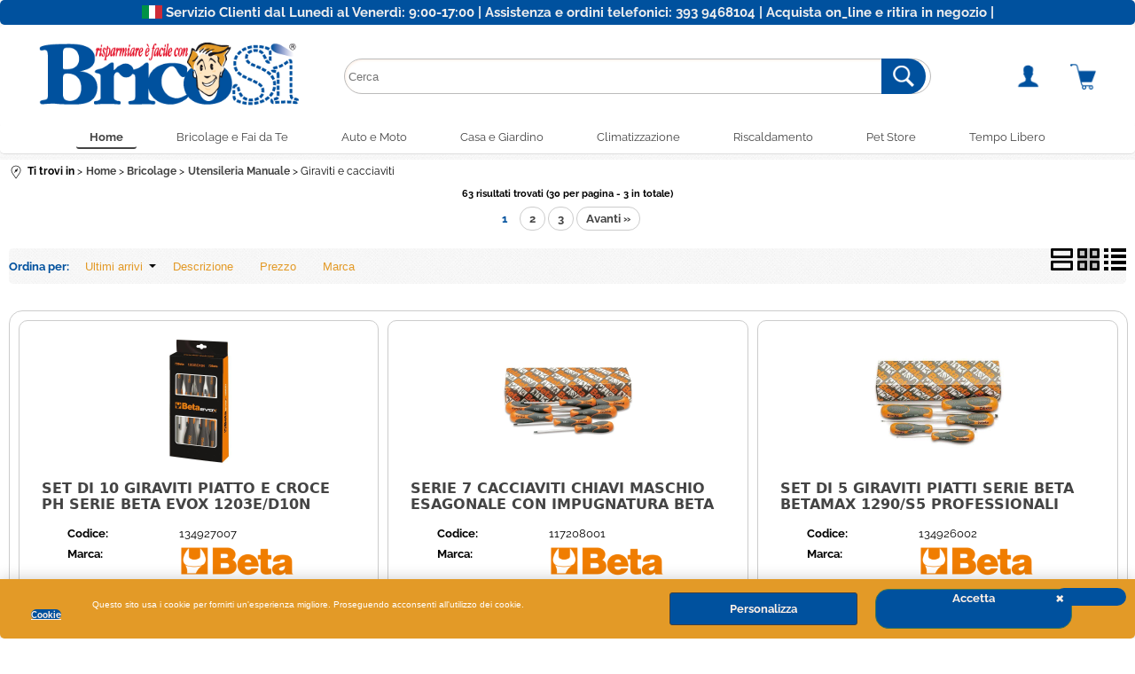

--- FILE ---
content_type: text/html; Charset=iso-8859-1
request_url: https://www.bricosi.it/it/home/bricolage/utensileria-manuale/giraviti-e-cacciaviti/products.1.35.877.sp.uw
body_size: 253643
content:
<!DOCTYPE html>
<html lang="it">
<head>
<meta charset="iso-8859-1">
<meta http-equiv="content-type" content="text/html; charset=iso-8859-1">
<base href="https://www.bricosi.it/" />
<script type="text/javascript" id="rdy_dDOpne30">
	//<![CDATA[
	
window.onerror = function(message, url, lineNumber,columnNumber,oError) {oError = oError||{};var aStack = (oError.stack||"").split("\n");var aConsole = [];aConsole.push(message);for(var sY=0;sY<aStack.length;sY++){if(aStack[sY]){aConsole.push(aStack[sY].replace(/@/g,"\t"));}}console.log("ERROR:");console.log(aConsole.join("\n"));console.log("------------------------------------");return true;};

	//]]>
</script>


<link  href="scripts/jquery.js" rel="preload" type="text/javascript" as="script" />
<link  href="scripts/readyprolibrary.min122.js?lang=it" rel="preload" type="text/javascript" as="script" />
<link  href="/readycontent/images/logo.png" rel="preload" as="image" />
<link  href="ReadySkins/wonder/profile_65_20260108122624.css" rel="preload" type="text/css" as="style" />
<title>Giraviti e cacciaviti</title>
<meta http-equiv="imagetoolbar" content="no" />
<meta name="generator" content="Ready Pro Ecommerce" />
<meta name="content-language" content="it" />
<link rel="icon" type="image/x-icon" href="/favicon.ico" />
<meta content="Giraviti e cacciaviti" name="keywords" />
<meta content="Giraviti e cacciaviti" name="description" />
<meta content="width=device-width, minimum-scale=1.0, maximum-scale=5.0, initial-scale=1.0" name="viewport" />
<meta content="yes" name="apple-mobile-web-app-capable" />
<meta content="yes" name="mobile-web-app-capable" />
<link  href="https://www.bricosi.it/it/home/bricolage/utensileria-manuale/giraviti-e-cacciaviti/products.1.35.877.sp.uw?pg=2" rel="next" />
<link  href="https://www.bricosi.it/it/home/bricolage/utensileria-manuale/giraviti-e-cacciaviti/products.1.35.877.sp.uw" rel="canonical" />
<meta property="og:title" content="Giraviti e cacciaviti" />
<meta property="og:type" content="website" />
<meta content="Giraviti e cacciaviti" property="og:description" />
<meta property="og:url" content="https://www.bricosi.it/it/home/bricolage/utensileria-manuale/giraviti-e-cacciaviti/products.1.35.877.sp.uw" />
<meta property="og:image" content="https://www.bricosi.it/ReadySkins/wonder/img/no_image_FB.png" />
<link  href="https://www.bricosi.it/ReadySkins/wonder/img/no_image_FB.png" rel="image_src" />
<!-- SKIN Predefinita (Wonder-Advanced Blu) -->
<link  href="ReadySkins/wonder/profile_65_20260108122624.css" rel="stylesheet" type="text/css" />
<style type="text/css">
.badge-ribbon-title.b1{all:initial;position:relative;white-space: nowrap;display:inline-block !important;border-top-left-radius:2px;border-bottom-left-radius:2px;z-index:10;box-sizing:border-box;text-align:center !important;}.badge-ribbon-title.b1::before {all: initial;}.badge-ribbon-title.b1::after {all: initial;content:" ";display:inline-block;position:absolute;top: 0;right:0;transform: skew(-10deg, 0deg);transform-origin:bottom left;border-radius:2px;padding:0;z-index:9;}.badge-ribbon-title.b1 > span {all:initial;}
.badge-ribbon-title.b2{all:initial;position:relative;white-space: nowrap;display:inline-block !important;border-top-left-radius:2px;border-bottom-left-radius:2px;z-index:10;box-sizing:border-box;text-align:center !important;}.badge-ribbon-title.b2::before {all: initial;}.badge-ribbon-title.b2::after {all: initial;content:" ";display:inline-block;position:absolute;top: 0;right:0;transform: skew(-10deg, 0deg);transform-origin:bottom left;border-radius:2px;padding:0;z-index:9;}.badge-ribbon-title.b2 > span {all:initial;}
#sheetBox .badge-ribbon-title.b1{background-color:red !important;box-shadow:0 2px 3px rgba(0, 0, 0, 0.2) !important;padding: 2px 10px 2px 10px !important;margin-right: 10px !important;margin-bottom: 5px !important;min-width: 80px !important;}#sheetBox .badge-ribbon-title.b1::after {background-color:red !important;height: 100% !important;width: 10px !important;}#sheetBox .badge-ribbon-title.b1::before {content: "new" !important;color:#fff !important;font-family: Tahoma !important;font-size: 12px !important;}
#sheetBox .badge-ribbon-title.b2{background-color:#34bf34 !important;box-shadow:0 2px 3px rgba(0, 0, 0, 0.2) !important;padding: 2px 10px 2px 10px !important;margin-right: 10px !important;margin-bottom: 5px !important;min-width: 80px !important;}#sheetBox .badge-ribbon-title.b2::after {background-color:#34bf34 !important;height: 100% !important;width: 10px !important;}#sheetBox .badge-ribbon-title.b2::before {content: "promo" !important;color:#fff !important;font-family: Tahoma !important;font-size: 12px !important;}
.bigBox .badge-ribbon-title.b1:not(.belongsToGroup),.bigBoxFade .badge-ribbon-title.b1:not(.belongsToGroup),.carousel .badge-ribbon-title.b1:not(.belongsToGroup),.miniBox .badge-ribbon-title.b1:not(.belongsToGroup){background-color:red !important;box-shadow:0 2px 3px rgba(0, 0, 0, 0.2) !important;padding: 2px 10px 2px 10px !important;margin-right: 10px !important;margin-bottom: 5px !important;min-width: 80px !important;}.bigBox .badge-ribbon-title.b1:not(.belongsToGroup)::after,.bigBoxFade .badge-ribbon-title.b1:not(.belongsToGroup)::after,.carousel .badge-ribbon-title.b1:not(.belongsToGroup)::after,.miniBox .badge-ribbon-title.b1:not(.belongsToGroup)::after{background-color:red !important;height: 100% !important;width: 10px !important;}.bigBox .badge-ribbon-title.b1:not(.belongsToGroup)::before,.bigBoxFade .badge-ribbon-title.b1:not(.belongsToGroup)::before,.carousel .badge-ribbon-title.b1:not(.belongsToGroup)::before,.miniBox .badge-ribbon-title.b1:not(.belongsToGroup)::before {content: "new" !important;color:#fff !important;font-family: Tahoma !important;font-size: 12px !important;}
.bigBox .badge-ribbon-title.b2:not(.belongsToGroup),.bigBoxFade .badge-ribbon-title.b2:not(.belongsToGroup),.carousel .badge-ribbon-title.b2:not(.belongsToGroup),.miniBox .badge-ribbon-title.b2:not(.belongsToGroup){background-color:#34bf34 !important;box-shadow:0 2px 3px rgba(0, 0, 0, 0.2) !important;padding: 2px 10px 2px 10px !important;margin-right: 10px !important;margin-bottom: 5px !important;min-width: 80px !important;}.bigBox .badge-ribbon-title.b2:not(.belongsToGroup)::after,.bigBoxFade .badge-ribbon-title.b2:not(.belongsToGroup)::after,.carousel .badge-ribbon-title.b2:not(.belongsToGroup)::after,.miniBox .badge-ribbon-title.b2:not(.belongsToGroup)::after{background-color:#34bf34 !important;height: 100% !important;width: 10px !important;}.bigBox .badge-ribbon-title.b2:not(.belongsToGroup)::before,.bigBoxFade .badge-ribbon-title.b2:not(.belongsToGroup)::before,.carousel .badge-ribbon-title.b2:not(.belongsToGroup)::before,.miniBox .badge-ribbon-title.b2:not(.belongsToGroup)::before {content: "promo" !important;color:#fff !important;font-family: Tahoma !important;font-size: 12px !important;}
.productsWrapper .badge-ribbon-title.b1{background-color:red !important;box-shadow:0 2px 3px rgba(0, 0, 0, 0.2) !important;padding: 2px 10px 2px 10px !important;margin-right: 10px !important;margin-bottom: 5px !important;min-width: 80px !important;}.productsWrapper .badge-ribbon-title.b1::after {background-color:red !important;height: 100% !important;width: 10px !important;}.productsWrapper .badge-ribbon-title.b1::before {content:"new" !important;color:#fff !important;font-family: Tahoma !important;font-size: 12px !important;}
.productsWrapper .badge-ribbon-title.b2{background-color:#34bf34 !important;box-shadow:0 2px 3px rgba(0, 0, 0, 0.2) !important;padding: 2px 10px 2px 10px !important;margin-right: 10px !important;margin-bottom: 5px !important;min-width: 80px !important;}.productsWrapper .badge-ribbon-title.b2::after {background-color:#34bf34 !important;height: 100% !important;width: 10px !important;}.productsWrapper .badge-ribbon-title.b2::before {content:"promo" !important;color:#fff !important;font-family: Tahoma !important;font-size: 12px !important;}
</style>
<!-- Custom CSS --><style type="text/css">
	#colMid #categoriesBoxes li a:hover, #colMid #brandBoxes li a:hover {
    border-top: 0px solid #000;
    border-right: 0px solid #000;
    border-bottom: 0px solid #000;
    border-left: 0px solid #000;
}
#sheetBoxesMenu a {
    font-weight: bold;
    display: block;
    padding: 0 5px 5px;
    font-size: 84.5%;
    color: #000;
}
#header_responsive .btn_cart>a {
    background-image: url(/readycontent/images/carrello-.png);
    background-position: 0 center;
    background-repeat: no-repeat;
    padding-left: 29px;
    line-height: 36px;
    background-size: contain;
}
.listProduct {
    display: table;
    border-collapse: separate;
    border-spacing: 10px;
    width: 100%;
    table-layout: fixed;
    background: white;
    border: 1px solid #ccc;
    border-radius: 15px;
}
.resultBox .title {
    font-size: 120%;
    margin-bottom: 20px;
    margin-left: 15px;
    color: black;
    text-align: left;
    margin-right: 15px;
}
.resultBox dt {
    display: block;
    overflow: hidden;
    font-weight: bold;
    width: 40%;
    line-height: 1.5;
    float: left;
    clear: both;
    text-align: left;
    padding: 0 0 3px 10px;
    margin: 0;
    border-bottom: 1px solid transparent;
}
#colMid #brandBoxes.withDesc img, #colMid #categoriesBoxes.withDesc img {
    float: inherit;
    margin: 0;
    border: 1px solid #ddd;
    border-bottom-left-radius: 150px;
    border-bottom-right-radius: 150px;
    border-top-right-radius: 150px;
    border-top-left-radius: 150px;
}
#colMid #categoriesBoxes.noDesc img, #colMid #brandBoxes.noDesc img {
    margin: 0 auto 0 auto;
    -webkit-transition: all 0.5s ease;
    -moz-transition: all 0.5s ease;
    -o-transition: all 0.5s ease;
    transition: all 0.5s ease;
    max-width: 100%;
    max-height: calc(100% - 31.2px - 10px - 5px);
    border: 1px solid #ddd;
    border-top-left-radius: 150px;
    border-top-right-radius: 150px;
    border-bottom-left-radius: 150px;
    border-bottom-right-radius: 150px;
}
.voti li {
    border-bottom: 1px dotted #ddd;
    margin-bottom: 10px;
    padding-bottom: 2px;
    padding-left: 10px;
}
.voti .userName {
    display: block;
    font-weight: bold;
}
#sheetBox p {
    margin-bottom: 10px;
    padding-left: 5px;
}
body {
font-size: 13px;
background: #fff url(/readycontent/images/bricosi-background.jpg);
}
#navBar {
background-image: url([data-uri]);
background-position: 0 center;
background-repeat: no-repeat;
padding: 0 0 0 21px;
line-height: 24px;
font-size: 92%;
margin-bottom: 10px;
line-height: 1.5;
text-align: start;
}
.resultBox .rangePrice strong {
display: inline;
color: red;
}
.grossPrice {
font-size: 130% !important;
color: red;
}
#categories .boxTitle, #userBox .boxTitle, .rssFeed .boxTitle, .feedBackBox .boxTitle, #colDx .miniBox .boxTitle, #colSx .miniBox .boxTitle, .feedbackBoxMedia .boxTitle, #sendOrderDetails .boxTitle {
display: block;
background: #00519e;
font-size: 99%;
line-height: 1.5;
font-weight: bold;
text-align: left;
color: #fff;
}
#cookieAlert {
padding: 5px;
background: #e39a27;
-moz-border-bottom-right-radius: 5px;
-webkit-border-bottom-right-radius: 5px;
-khtml-border-bottom-right-radius: 5px;
border-bottom-right-radius: 5px;
-moz-border-bottom-left-radius: 5px;
-webkit-border-bottom-left-radius: 5px;
-khtml-border-bottom-left-radius: 5px;
border-bottom-left-radius: 5px;
-webkit-transition: all 0.5s ease;
}
#cookieAlert a.ok:hover {
background-color: #00519e;
}
}
#cookieAlert a.ok {
padding: 2px 10px;
font-weight: bold;
background-color: #00519e;
-moz-transition: all 0.5s ease;
-o-transition: all 0.5s ease;
transition: all 0.5s ease;
text-align: center;
color: #fff;
}
#cookieAlert a {
color: #fff;
background-color: #b4b4b4;
}
#cookieAlert a.ok {
padding: 2px 10px;
font-weight: bold;
background-color: #00519e;
}
#bottomElements {
text-align: center;
padding: 0px;
background: #fff url(/readycontent/images/repeating_hashedLines.png);
}
.sIva {
font-size: 50%;
font-weight: normal;
display: block;
}
#footCustomText {
padding: 0px;
background: #00519e;
border-bottom: 0px solid #d0892f;
}
#header_responsive #top_buttons_wrapper {
background: #e0e0e06e;
}
li.megamenuOverItem a, li.megamenuOverItem a:hover {
background: #fff !important;
-moz-border-radius-topright: 5px;
-webkit-border-top-right-radius: 5px;
border-top-right-radius: 5px;
-moz-border-radius-topleft: 5px;
-webkit-border-top-left-radius: 5px;
border-top-left-radius: 5px;
color: #00519e !important;
-webkit-box-shadow: 10px 0 15px -3px rgba(0,0,0,0.42);
-moz-box-shadow: 10px 0 15px -3px rgba(0,0,0,0.42);
box-shadow: 10px 0 15px -3px rgba(0,0,0,0.42);
}
#foot .content, #foot_top_html .content {
display: block;
min-width: 900px;
max-width: -webkit-fill-available;
width: 100%;
clear: both;
background: #fff url(/readycontent/images/repeating_hashedLines.png);
}
#foot {
-moz-box-sizing: border-box;
-webkit-box-sizing: border-box;
box-sizing: content-box;
color: #fff;
background: #fff url(/readycontent/images/repeating_hashedLines.png);
font-size: 92%;
padding: 0px 0px;
margin: 0 auto;
display: block;
}
#footer_custom_els_container {
background: #fff url(/readycontent/images/repeating_hashedLines.png);
border-top: 1px solid #dddddd;
margin-top: 5px;
}
#header_responsive #top_buttons_wrapper {
background: #fff;
}
.placeholder {
width: 100%;
height: 100%;
}
.column_half {
width: 50%;
float: left;
margin-top: 0px;
}
.right_half {
color: #FFFFFF;
font-family: "Source Sans Pro";
text-align: center;
font-weight: bold;
}
#colDx .miniBox .boxTitle span, #colSx .miniBox .boxTitle span, .feedbackBoxMedia .boxTitle span, #sendOrderDetails .boxTitle span {
display: block;
text-align: left;
padding: 0px 8px;
}
#colMid .miniBox .boxTitle a {
color: #444;
}
#colMid .miniBox a {
color: #444;
}
.miniBox .bottomLink {
font-size: 77%;
padding-bottom: 0px;
overflow: auto;
width: 100%;
text-align: end;
background: #fff url(/readycontent/images/bricosi-background.jpg);
}
.miniBox .firstElement {
position: relative;
overflow: hidden;
border: 1px solid #ddd;
box-shadow: 4px 4px 3px #e6e6e6;
border-radius: 15px;
}
.miniBox ul {
margin-right: 1px;
padding: 5px;
text-align: left;
border-top: 1px solid #ddd;
}
.miniBox .item {
border-bottom: 1px solid #ddd0;
padding-bottom: 5px;
margin-bottom: 5px;
}
#userBox a, .rssFeed a, .feedBackBox a, #colDx .miniBox a, #colSx .miniBox a, #sendOrderDetails a {
color: #888;
}
.mainPriceCurrency {
    display: inline-block !important;
    margin-right: 3px;
    font-weight: 400;
    font-size: 20px;
}
.mainPrice {
    font-size: 230%;
    color: #00519e;
    margin-bottom: 0px;
    font-weight: bolder;
    font-family: system-ui;
}
.footer_block_newsletter input {
padding: 7px !important;
margin-top: 5px;
width: 100%;
}
#categories > ul > li.li-folder {
border-top: 0px solid #ddd;
border-right: 0;
border-bottom: 0;
border-left: 0;
margin: 0 0 0 0;
}
#categories .boxTitle, #userBox .boxTitle, .rssFeed .boxTitle, .feedBackBox .boxTitle, #colDx .miniBox .boxTitle, #colSx .miniBox .boxTitle, .feedbackBoxMedia .boxTitle, #sendOrderDetails .boxTitle {
display: block;
background: #00519e00;
font-size: 99%;
line-height: 1.5;
font-weight: bold;
text-align: left;
color: #666666;
margin-top: 10px;
border-bottom: 1px solid #d6d5d5;
}
#menu {
position: relative;
margin-bottom: 6px;
top: 0;
font-size: 13px;
left: 0;
width: 100%;
min-width: 900px;
display: block;
clear: both;
background-color: #fff;
border-top: 0px solid #ddd;
border-right: 0;
border-bottom: 1px solid #ddd;
border-left: 0;
}
#header_responsive .top_buttons .box_menu li a, #menu li a {
	transition: all 0.2s ease;
    position: relative;
    left: 0;
    top: 0;
    font-weight: 500;
    display: block;
    line-height: 1;
    color: #444;
    font-size: 100%;
    text-align: center;
}
#menu li a.selectedButt {
background-color: #fff;
color: #444;
border-bottom: 2px solid;
font-weight: bold;
}
.footer_block a {
color: #666;
}
.footer_block {
color: #444;
}
#categories, #userBox, .rssFeed, .feedBackBox, #colDx .miniBox, #colSx .miniBox, .web-page-latest-items, .feedbackBoxMedia .content, #sendOrderDetails .container>div {
clear: both;
margin-bottom: 18px;
background: #fff;
padding: 0px;
border: 1px solid #ddd;
color: #00519e;
border-radius: 10px;
}
.footer_block_title {
margin-bottom: 10px;
margin-top: 15px;
font-size: 120%;
display: block;
}
#categories > ul > li > a.open {
text-align: left;
background-color: #00519e;
//background-image: url(/ReadySkins/wonder/img/ico_arrow_down.png);
background-position: 95% center;
background-repeat: no-repeat;
padding: 5px 13px 5px 9px;
font-weight: normal;
color: #fff;
font-size: 110%;
}
.cubes .resultBox .cart {
background: #eee0;
padding: 0px;
width: 100%;
text-align: center;
}
.cubes .resultBox ul li>strong {
display: none;
width: 100px;
margin: 0 0 0 -105px;
text-align: left;
float: left;
clear: both;
padding: 0 0 3px 0;
line-height: 17px;
}
.cubes .resultBox .price, .cubes .resultBox .availab {
padding-left: 0px;
text-align: center;
overflow: hidden;
}
.cubes .resultBox .mainPrice, .cubes .resultBox .grossPrice, .cubes .resultBox .priceMessage, .cubes .resultBox .availab span, .cubes .resultBox .pricePicking, .cubes .resultBox .rangePrice {
display: block;
float: inherit;
padding-bottom: 3px;
}
.resultBox .title {
text-transform: uppercase;
}
#sheetBoxTopDetails #addVotoBox, #sheetBoxTopDetails .detailsBox, #sheetBoxTopDetails .servicesBox {
padding: 10px;
margin: 0 0 10px;
BORDER: 1px solid #ddd;
BACKGROUND: WHITE;
}
#colMid .cubes .resultBox {
display: table-cell;
height: 100%;
text-align: center;
vertical-align: top;
background: white;
position: relative;
left: 0;
top: 0;
margin-bottom: 16px;
border-radius: 10px;
padding-bottom: calc(0px + 0px + 10px);
}
.btn_wrapp .close, .btn_wrapp .ko, .btn_wrapp .ok, .cross_selling.lightbox .cross_selling_cart .butt1 {
text-align: center;
padding: 4px;
background-color: #00519e;
font-weight: 700;
border-top: 1px solid #00519e;
border-right: 1px solid #00519e;
border-bottom: 1px solid #00519e;
border-left: 1px solid #00519e;
font-size: 100%;
color: #fff !important;
width: auto;
line-height: 1.5;
-moz-box-sizing: border-box;
-webkit-box-sizing: border-box;
box-sizing: border-box;
border-radius: 16px;
cursor: pointer;
}
#orderByForm {
padding: 5px;
margin-right: 80px;
margin-left: 8px;
}
#formRequestInfo textarea {
height: 135px;
}
#existentUserBoxTop .boxTitle, #newUserBoxTop .boxTitle, #userBoxTop .boxTitle {
background: #00519e;
font-size: 115%;
line-height: 1.5;
color: #fff;
padding: 5px;
}
#colMid .cubes .resultBox {
display: table-cell;
height: 100%;
text-align: center;
vertical-align: top;
position: relative;
left: 0;
top: 0;
margin-bottom: 16px;
border-radius: 10px;
padding-bottom: calc(0px + 0px + 10px);
}
#orderByForm input {
text-align: left;
padding: 1px 15px 1px 15px;
margin: 0;
height: 30px;
cursor: pointer;
border-left: 0;
border-top: 0;
border-bottom: 0;
border-right: 0px solid #ccc;
background: none;
-webkit-border-radius: 0;
-moz-border-radius: 0;
border-radius: 0;
color: #e39a27;
background-position: 96% center !important;
}
.results-view, #orderByForm {
background: #fff url(/readycontent/images/bricosi-background.jpg);
padding: 0px;
color: #444;
}
.personalElement p {
padding: 0px 0px 0 0px;
}
#top_cart .title {
background: #00519e;
}
#formRequestInfo input, #formRequestInfo textarea, #formRequestInfo #maskedField2, #formRequestInfo #maskedField4, #formRequestInfo select {
width: 99%;
margin: 0 2px 0 0;
}
#showCart .showCartTable th {
padding: 5px;
width: 1%;
white-space: nowrap;
font-size: 100%;
background: #eee;
font-size: 150%;
line-height: 1.5;
font-weight: bold;
text-align: left;
border-top: 0px solid #ddd;
border-right: 0;
border-bottom: 0;
border-left: 0;
color: #666666;
}
#sendOrder .confirmOrder .butt1, a.buttContinueAndOrder, input.buttContinueAndOrder, input.sendOrderButton {
text-align: center;
background-color: #00519e;
padding: 4px 4px 4px;
border-top: 1px solid #00519e;
border-right: 1px solid #00519e;
border-bottom: 1px solid #00519e;
border-left: 1px solid #00519e;
font-size: 100%;
border-radius: 20px;
color: #fff;
line-height: 1.5;
-moz-box-sizing: border-box;
-webkit-box-sizing: border-box;
box-sizing: border-box;
cursor: pointer;
display: block;
width: 160px;
margin-top: 10px;
margin-bottom: 10px;
}
#searchBrandForm .boxTitle, #latestModelsBox .boxTitle, #searchForm .boxTitle, #cartBoxRight .boxTitle, #qrCodeBox .boxTitle, .web-page-search .boxTitle, #r_left_menu .btn_left_close, #r_left_menu .btn_left_logout, #r_left_menu .r_left_menu_cat_panel .label {
background: #00519e;
font-size: 99%;
line-height: 1.5;
font-weight: bold;
text-align: left;
color: #fff;
}
#cartBoxRight input.b_green, #top_cart input.b_green {
text-align: center;
padding: 8px;
background-color: #00519e;
font-weight: bold;
border-top: 1px solid #00519e;
border-right: 1px solid #00519e;
border-bottom: 1px solid #00519e;
border-left: 1px solid #00519e;
font-size: 115%;
color: #fff;
width: auto;
line-height: 1.5;
-moz-box-sizing: border-box;
-webkit-box-sizing: border-box;
box-sizing: border-box;
cursor: pointer;
margin: 0 auto 0 auto;
-webkit-transition: all 0.5s ease;
-moz-transition: all 0.5s ease;
-o-transition: all 0.5s ease;
transition: all 0.5s ease;
}
#sheetProductBoxes h2 span, #sheetBox .cross_selling h2 span {
display: block;
text-transform: uppercase;
}
#sheetBoxTopDetails .detailsBox h2 span, #sheetBoxTopDetails .servicesBox h2 span, #sheetBoxTopDetails #addVotoBox h2 span {
color: #444;
display: block;
text-transform: uppercase;
}
.artCollBox, .componentsBox, .features, .documentsBox, .links, .descriptionBox, .video, .variantsBox, #sheetProductInWebOrders, .voti {
overflow: hidden;
background: white;
border: 1px solid #ddd;
padding: 15px;
width: 100%;
text-align: start;
margin-bottom: 10px;
clear: both;
color: black;
font-size: 120%;
}
#colMid .bigBox a:hover, #colMid .bigBoxFade a:hover, #colMid .feedBackBox_mid a:hover, #colMid #formRequestInfo a:hover {
color: #666;
}
#existentUserBox .boxTitle, #regForm.gCheckout .boxTitle, #newUserBox .boxTitle {
padding: 0;
background: #eee;
font-size: 110%;
line-height: 1.5;
font-weight: bold;
text-align: left;
border-top: 0px solid #ddd;
border-right: 0;
border-bottom: 0;
border-left: 0;
color: #eee;
margin-top: 5px;
margin-bottom: 8px;
width: 98%;
margin-left: 9px;
}
#existentUserBox, #regForm.gCheckout, #newUserBox {
clear: both;
margin-bottom: 0px;
background: #fff;
padding: 0px;
color: #00519e;
}
#mainResultBox .cubes .resultBox .cart, .rdy-search-results .cubes .resultBox .cart {
    margin-bottom: 0;
    display: contents;
    text-align: center;
    background: white;
}
.sy-box {
clear: both;
margin: 10px 0 8px 0;
}
#colMid #sheetAddToCartRow td {
background: #eee;
border-radius: 16px;
border: 1px solid #dddddd;
}
#colMid {
padding: 5px 10px 10px 10px;
width: 100%;
display: table-cell;
border-left: 0px solid #ddd;
border: righ;
border-right: 0px solid #eee;
/* margin-top: 10px; */
}
#colMid #sheetAddToCartRow th {
background: white;
}
#colMid .bigBox .boxTitle span, #colMid .bigBoxFade .boxTitle span, #colMid .feedBackBox_mid .boxTitle span, #colMid #formRequestInfo .boxTitle span, #existentUserBox .boxTitle span, #regForm.gCheckout .boxTitle span, #newUserBox .boxTitle span {
display: block;
text-align: left;
padding: 7px 10px;
margin-bottom: 7px;
margin-top: 6px;
}
.feedBackBox_mid, #colMid #formRequestInfo, #showCart .showCartTable, #existentUserBox, #regForm.gCheckout, #newUserBox {
clear: both;
margin-bottom: 0px;
background: #fff;
padding: 0px;
color: #00519e;
}
#existentUserBox .boxTitle, #regForm.gCheckout .boxTitle, #newUserBox .boxTitle {
padding: 0;
background: #eee0;
font-size: 150%;
line-height: 1.5;
font-weight: bold;
text-align: center;
border-top: 0px solid #ddd;
border-right: 0;
border-bottom: 5px solid #d0892f;
border-left: 0;
color: #444;
margin-right: 10px;
margin-left: 7px;
margin-top: -9px;
margin-bottom: 6px;
/* width: 32%; */
}
#colMid .bigBox .boxTitle span, #colMid .bigBoxFade .boxTitle span, #colMid .feedBackBox_mid .boxTitle span, #colMid #formRequestInfo .boxTitle span, #existentUserBox .boxTitle span, #regForm.gCheckout .boxTitle span, #newUserBox .boxTitle span {
padding: 7px 9px;
margin-bottom: 6px;
padding: 1px 0px;
text-align: left;
margin-top: 0px;
margin-bottom: 7px;
margin-top: -4px;
}
#colMid .bigBox .boxTitle span, #colMid .bigBoxFade .boxTitle span, #colMid .feedBackBox_mid .boxTitle span, #colMid #formRequestInfo .boxTitle span, #existentUserBox .boxTitle span, #regForm.gCheckout .boxTitle span, #newUserBox .boxTitle span {
display: block;
text-align: left;
padding: 6px 0px;
margin-bottom: 7px;
margin-top: 6px;
}
#colMid .bigBox.boxColumns ul {
width: 100%;
overflow: hidden;
background: 0;
display: table;
table-layout: fixed;
}
#colMid .bigBox .boxTitle a, #colMid .bigBoxFade .boxTitle a {
color: #444;
margin-left: 0px;
line-height: 1.2;
text-transform: capitalize;
font-weight: bolder;
}
#colMid .boxColumns li .details {
position: relative;
width: auto;
padding: 0;
overflow: unset;
text-align: center;
float: none;
}
#colMid .bigBox.boxColumns li {
padding: 0px;
margin-bottom: 10px;
border-top: 1px solid #ddd;
border-right: 1px solid #ddd;
border-bottom: 1px solid #ddd;
border-left: 1px solid #ddd;
position: relative;
display: table-cell;
overflow: hidden;
background: white;
text-align: center;
vertical-align: top;
border-radius: 10px;
}
#colMid .bigBox, #colMid .bigBoxFade, #colMid .feedBackBox_mid, #colMid #formRequestInfo, #showCart .showCartTable, #existentUserBox, #regForm.gCheckout, #newUserBox {
clear: both;
margin-bottom: 4px;
background: 0;
padding: 0px;
color: #444;
margin-top: 18px;
margin-left: 0px;
margin-right: 0px;
}
#top_text div {
margin-top: 5px;
margin-bottom: 5px;
}
#backtop {
font-size: 220%;
color: #fff;
line-height: 49px;
font-weight: normal;
text-align: center;
border-top: 2px solid #00519e;
border-right: 2px solid #00519e;
border-bottom: 2px solid #00519e;
border-left: 2px solid #00519e;
background: #00519e;
}
.servicesBox a {
color: #888;
display: block;
line-height: 1.5;
border: 0;
white-space: nowrap;
overflow: hidden;
text-overflow: ellipsis;
-moz-box-sizing: border-box;
-webkit-box-sizing: border-box;
box-sizing: border-box;
float: left;
clear: both;
}
#colMid #formRequestInfo {
background: #fff;
}
#cookieAlert a {
color: #fff0e6;
background-color: #00519e;
}
#cookieAlert a.ok {
padding: 2px 10px;
font-weight: bold;
background-color: #00519e;
}
#colMid h1, #telToFriend .boxTitle, #resetPwdRequest .boxTitle, #resetPwd .boxTitle, #pwdModify .boxTitle, #votoForm .boxTitle, #otherDestination h1, #productShipping h1 {
color: #444;
padding: 0 0 0px 0;
font-size: 150%;
display: block;
text-align: left;
margin-top: 10px;
margin-bottom: 28px;
}
#categories a {
display: block;
line-height: 1.5;
-webkit-transition: all 0.5s ease;
-moz-transition: all 0.5s ease;
-o-transition: all 0.5s ease;
transition: all 0.5s ease;
text-align: left;
/* background-image: url(/ReadySkins/wonder/img/ico_point.png); */
background-position: 110% center;
background-repeat: no-repeat;
padding: 5px 13px 5px 0px;
font-weight: normal;
color: #e39a27;
font-size: 110%;
}
.pages a, .pages input {
font-size: 100%;
padding: 5px 10px 5px 10px;
font-weight: bold;
text-decoration: none;
background: #ffffff;
border: 1px solid #ccc;
color: #00519e;
display: inline-block;
border-radius: 50px;
}
.shippingDetailsButton {
display: inherit;
margin: 0;
font-size: 115.5%;
border: 0 !important;
text-decoration: none;
/* background-image: url(/ReadySkins/wonder/img/ico_shipping3.png); */
background-position: 0 center;
background-repeat: no-repeat;
padding: 2px 0 2px 29px;
}
span.selectedPg a, a.selectedPg, input.selectedPg {
background: #fff !important;
border: 1px solid #fff !important;
color: #00519e !important;
}
#categories .boxTitle span {
text-align: left;
background-image: none;
background-position: 95% center;
background-repeat: no-repeat;
padding: 7px 21px 7px 8px;
}
#header_responsive .top_buttons li.box_search input.txt_search {
height: 40px;
padding-right: 40px;
padding-top: 3px;
padding-bottom: 3px;
border-top: 1px solid #bbb;
border-right: 1px solid #bbb;
border-bottom: 1px solid #bbb;
border-left: 1px solid #bbb;
-webkit-box-sizing: border-box;
-moz-box-sizing: border-box;
box-sizing: border-box;
width: 100%;
-webkit-border-radius: 4px;
-moz-border-radius: 4px;
-khtml-border-radius: 4px;
border-radius: 20px;
max-width: 90%;
}
#categories a {
display: block;
line-height: 1.5;
-webkit-transition: all 0.5s ease;
-moz-transition: all 0.5s ease;
-o-transition: all 0.5s ease;
transition: all 0.5s ease;
text-align: left;
/* background-image: url(/ReadySkins/wonder/img/ico_point.png); */
background-position: 110% center;
background-repeat: no-repeat;
padding: 5px 13px 5px 9px;
font-weight: normal;
color: #444444;
font-size: 110%;
}
#top_cart .total_box {
background: #eeeeee;
padding: 10px;
margin: 10px;
overflow: auto;
text-align: right;
}
#top_cart .cart_item:nth-child(odd) {
background: #eeeeee0a;
}
#header_responsive .top_buttons input.btn_search {
border-radius: 20px;
}
#header_responsive .top_buttons li.box_search form {
    position: relative;
    top: 0;
    left: 0;
    text-align: start;
}
#header_responsive .top_buttons>li>a {
    color: #000;
    text-align: -webkit-center;
}
#header_responsive .top_buttons li.box_search input.btn_search {
    background-position: center;
    background-color: #00519e;
    background-repeat: no-repeat;
    height: 40px;
    padding-left: 40px;
    position: absolute;
    top: 0;
    right: 80px;
    font-size: 0;
    cursor: pointer;
    -webkit-box-sizing: border-box;
    -moz-box-sizing: border-box;
    box-sizing: border-box;
    border: 0;
    -webkit-border-top-left-radius: 0!important;
    -webkit-border-bottom-left-radius: 0!important;
    -moz-border-radius-topleft: 0!important;
    -moz-border-radius-bottomleft: 0!important;
    border-top-left-radius: 0!important;
    border-bottom-left-radius: 0!important;
    -webkit-border-radius: 4px;
    -moz-border-radius: 4px;
    -khtml-border-radius: 4px;
    border-radius: 20px;
}
input[type="text"], input[type="password"], input[type="button"], input[type="submit"], select, textarea {
font-family: Open Sans,Helvetica,sans-serif;
font-size: 100%;
padding: 10px;
border-radius: 50px;
border: 1px solid #bbb;
box-sizing: border-box;
background: #fff;
line-height: 1.5;
}
input.error, select.error, input.wrongValue, select.wrongValue {
background-image: url(/ReadySkins/wonder/img/invalid.png);
background-position: 90% center;
background-repeat: no-repeat;
box-shadow: 0 0 2px #ff0000;
border-color: #ff0000;
}
#header_responsive #header_top_bar_wrapper {
    background: #00519e;
    padding: 0;
    border-top: 0;
    text-align: -webkit-center;
    border-right: 0px solid #ddd;
    border-bottom: 0px solid #d0892f;
    border-left: 0px solid #ddd;
}
#preRegistrationPage th a, a.agente_create_anag, #user_agente .agente_contacts_button, #user_agente .agente_orders_button {
    text-align: center;
    padding: 4px;
    background-color: #00519e;
    font-weight: bold;
    border-top: 1px solid #444;
    border-right: 1px solid #444;
    border-bottom: 1px solid #444;
    border-left: 1px solid #444;
    border-radius: 40px;
    font-size: 115%;
    height: 50px;
    color: #fff;
    width: auto;
    line-height: 2.8;
    -moz-box-sizing: border-box;
    -webkit-box-sizing: border-box;
    box-sizing: border-box;
    cursor: pointer;
    display: block;
}
#header_responsive #header_top_bar_wrapper #top_text {
color: #fff;
}
#header_responsive .top_buttons input.txt_search {
border-radius: 25px;
}
#colMid input.butt1, {
text-align: center;
padding: 4px;
background-color: #e39a2729;
font-weight: bold;
border-top: 1px solid #fff;
border-right: 1px solid #fff;
border-bottom: 1px solid #fff;
border-left: 1px solid #fff;
font-size: 100%;
border-radius: 16px;
width: 66px;
color: #e39a27;
width: 114%;
line-height: 1.5;
-moz-box-sizing: border-box;
-webkit-box-sizing: border-box;
box-sizing: border-box;
cursor: pointer;
-webkit-transition: all 0.5s ease;
-moz-transition: all 0.5s ease;
-o-transition: all 0.5s ease;
transition: all 0.5s ease;
}
#colMid #categoriesBoxes li {
display: inline-block;
overflow: hidden;
text-align: center;
margin: 5px;
box-sizing: content-box;
height: 200px;
}
#colMid #categoriesBoxes strong>span {
display: contents;
text-align: center;
padding: 15px;
}
#formRequestInfo form {
padding: 10px;
text-align: left;
border: 1px solid #ddd;
border-radius: 10px;
}
#colMid #categoriesBoxes {
text-align: center;
margin: auto;
padding: 0;
overflow: auto;
clear: both;
background: white;
border: 0px solid #ddd;
border-radius: 10px;
}
#colMid #categoriesBoxes strong {
text-transform: capitalize;
margin-bottom: 5px;
background: #fff;
font-size: 90%;
line-height: 1.5;
font-weight: bold;
text-align: center;
display: -webkit-box;
-webkit-line-clamp: 3;
-webkit-box-orient: vertical;
overflow: hidden;
}
#categories .boxTitle {
display: block;
background: #00519e00;
font-size: 99%;
line-height: 1.5;
font-weight: bold;
text-align: left;
color: #d0892f;
margin-top: 10px;
border-bottom: 1px solid #d6d5d5;
}
#sheetSelectVariantsRow td {
padding: 5px 0 10px 5px !important;
border: 1px solid #ddd!important;
border-radius: 15px;
}
#categories li ul {
-webkit-transition: all 0.5s ease;
-moz-transition: all 0.5s ease;
-o-transition: all 0.5s ease;
transition: all 0.5s ease;
opacity: 0;
height: 0;
display: block;
border-left-style: solid;
border-left-color: #d0892f;
border-left-width: 2px;
}
#categories > ul > li > a.open {
color: #d0892f;
text-align: left;
background-color: #00519e00;
//background-image: url(/ReadySkins/wonder/img/ico_arrow_down.png);
background-position: 94% center;
background-repeat: no-repeat;
padding: 5px 13px 5px 9px;
color: #d0892f;
color: #d0892f;
font-size: 110%;
}
#categories > ul > li > a.open {
color: #d0892f;
text-align: left;
background-color: #00519e00;
//background-image: url(/ReadySkins/wonder/img/ico_arrow_down.png);
background-position: 94% center;
background-repeat: no-repeat;
padding: 4px 9px 5px 0px;
color: #d0892f;
color: #d0892f;
font-size: 110%;
}
#categories a.folder {
text-align: left;
background-position: 95% center;
background-repeat: no-repeat;
padding: 5px 13px 5px 0px;
font-weight: normal;
color: #6b6969;
font-size: 110%;
}
#categories li ul {
padding-left: 6px;
}
#colMid .boxColumns li .title {
height: 3.5em;
overflow: hidden;
padding: 0 10px 0px 10px;
margin: 0 0 10px 0 !important;
}
#header_responsive .btn_login>a {
    background-image: url(/readycontent/images/user.png);
    background-position: 0 center;
    background-repeat: no-repeat;
    background-size: contain;
    padding-left: 29px;
    line-height: 36px;
}
#head, #headText {
text-align: -webkit-right;
}
input.buttContinueAndOrder, a.buttContinueAndOrder, input.sendOrderButton, #sendOrder .confirmOrder .butt1 {
text-align: center;
background-color: #00519e;
background-image: url(/readycontent/images/freccia_destra.png);
background-position: 95% center;
background-repeat: no-repeat;
padding: 4px 21px 4px 4px;
font-weight: bold;
border-top: 1px solid #00519e;
border-right: 1px solid #00519e;
border-bottom: 1px solid #00519e;
border-left: 1px solid #00519e;
font-size: 100%;
color: #fff !important;
width: auto;
line-height: 1.5;
-moz-box-sizing: border-box;
-webkit-box-sizing: border-box;
box-sizing: border-box;
cursor: pointer;
display: block;
width: 158px;
margin-top: 10px;
margin-bottom: 10px;
border-radius: 20px;
}
a.buttBack {
text-align: center;
background-color: #00519e;
background-image: url(/readycontent/images/freccia_sinistra.png);
background-position: 2% center;
background-repeat: no-repeat;
padding: 4px 4px 4px 21px;
font-weight: bold;
border-top: 1px solid #00519e;
border-right: 1px solid #00519e;
border-bottom: 1px solid #00519e;
border-left: 1px solid #00519e;
font-size: 100%;
color: #ffffff !important;
width: auto;
line-height: 1.5;
-moz-box-sizing: border-box;
-webkit-box-sizing: border-box;
box-sizing: border-box;
cursor: pointer;
display: block;
width: 158px;
margin-top: 10px;
margin-bottom: 10px;
float: left;
border-radius: 20px;
}
#cookieAlert a.ok {
padding: 2px 10px;
font-weight: bold;
width: 70px;
border-radius: 15px;
background-color: #00519e;
}
#cookieAlert a {
color: #fff0e6 !important;
font-weight: bold;
width: 80px;
border-radius: 35px;
background-color: #00519e;
}
#cookieAlert a.ok {
padding: 2px 10px;
font-weight: bold;
width: 70px;
border-radius: 15px;
background-color: #00519e;
margin-top: 6px;
margin-bottom: 6px;
}
#orderStepNavBar input {
display: block;
width: 100%;
height: 24px;
line-height: 3px;
color: #fff;
font-size: 138.5%;
border: 0;
font-weight: bold;
cursor: pointer;
background-color: transparent;
background-image: url(/ReadySkins/wonder/img/bkg_step_on.gif);
background-position: bottom center;
background-repeat: no-repeat;
}
#cartBoxRight .boxTitle  {
background: #00519e;
font-size: 99%;
line-height: 1.5;
font-weight: bold;
text-align: left;
color: #fff;
}
#mainResultBox .cubes .resultBox .cart {
position: initial;
left: 0px;
right: 0;
bottom: 0;
background: #eee0;
padding: 5px;
/* width: 100%; */
text-align: center;
margin-bottom: 0;
}
#mainResultBox .cubes .resultBox .cart {
position: absolute;
left: 0;
right: 0;
bottom: 0;
background: #eee0;
padding: 5px;
width: 100%;
text-align: right;
margin-bottom: 0;
}
.cubes .resultBox .mainPrice, .cubes .resultBox .grossPrice, .cubes .resultBox .price>.priceMessage, .cubes .resultBox .availab span, .cubes .resultBox .pricePicking, .cubes .resultBox .rangePrice {
display: block;
padding: 0 0 0px 0;
margin: 0 0 0 0%;
}
.rdy-search-results .pages input {
padding: 5px 10px 5px 10px;
margin: 0 2px 0 2px;
color: #444;
font-size: 100%;
cursor: pointer;
-webkit-border-radius: 3px;
-moz-border-radius: 3px;
-webkit-appearance: none;
-moz-appearance: none;
appearance: none;
}
#colMid .bigBox a {
color: #444;
font-weight: 400;
text-transform: lowercase;
font-size: 90%;
}
#cartBoxRight  {
clear: both;
margin-bottom: 10px;
background: #fff;
padding: 0px;
border-top: 1px solid #00519e;
border-right: 1px solid #00519e;
border-bottom: 1px solid #00519e;
border-left: 1px solid #00519e;
color: #00519e;
}
#mainResultBox .cubes .resultBox .cart {
position: inherit;
left: 0;
right: 0;
bottom: 0;
background: #eee0;
padding: 5px;
width: 100%;
text-align: center;
margin-bottom: 0;
}
#colMid #categoriesBoxes li a {
transition: all 0.5s ease;
display: block;
width: 100%;
height: 100%;
overflow: hidden;
box-sizing: unset;
margin: 0px;
border-top: 0px solid #fff;
border-right: 0px solid #fff;
border-bottom: 0px solid #fff;
border-left: 0px solid #fff;
}
#staticPage {
    text-align: justify;
    font-size: 14px;
    background: white;
    margin: 0px;
    padding-left: 5px;
    border: 0px !important;
    padding-right: 5px;
    padding-bottom: 5px;
}
#staticPage ol, #staticPage ul {
margin: 0;
padding: 0;
}
.feedbackBoxMedia .boxTitle {
display: block;
background: #00519e00;
font-size: 99%;
line-height: 1.5;
font-weight: bold;
text-align: left;
color: #666666;
margin-top: 82px;
border-bottom: 1px solid #d6d5d5;
}
.artCollBox li {
height: 240px;
border: 1px solid #ddd;
border-radius: 15px;
margin: 15px;
}
.feedbackBoxMedia .content a {
display: block;
background-image: url(/ReadySkins/wonder/img/user_rating.png);
background-position: center top;
background-repeat: no-repeat;
padding: 115px 0 10px;
position: unset;
top: 0;
left: 0;
width: 100%;
}
.miniBox img {
max-width: 150px;
margin-top: 20px;
border-radius: 10px;
border: 1px solid #ddd;
}
.pricePicking, .rangePrice {
font-size: 115%;
color: #00519e;
text-transform: initial;
}
.footer_block_page a {
display: block;
font-size: 110%;
background-image: url(/ReadySkins/wonder/img/ico_point.png);
background-position: 0 center;
background-repeat: no-repeat;
padding: 2px 4px 2px 13px;
}
#colMid .bigBox .boxTitle {
padding: 0;
background: #eee0;
font-size: 120%;
line-height: 0;
font-weight: bold;
text-align: center;
border-top: 0px solid #ddd0;
border-right: 0;
border-bottom: 1px solid #dddddd;
color: #444;
margin-right: 0px;
margin-left: 0px;
margin-top: 0px;
margin-bottom: 10px;
width: 100%;
}
#menu.megamenu {
padding-top: 0px;
background: #fff;
}
#cookieAlert.show {
margin-top: 0;
opacity: 1;
position: fixed;
top: auto;
right: 0;
bottom: 0;
left: 0;
z-index: 999;
}
#colMid #categoriesLinksContainer .boxTitle span, #colMid #compatTypesBox .boxTitle span, #colMid #mainSearchFormBox .boxTitle span, #colMid #sendOrder .boxTitle span, #colMid .web-page-items .boxTitle span {
display: none;
color: #013d8c;
text-align: center;
background-color: #e0e0e0;
padding: 10px 10px;
}
#colMid .bigBox p, #colMid .bigBoxFade p {
color: #6B6969;
padding: 5px 0;
margin: 0;
width: 100%;
float: left;
}
#colMid .feedBackBox_mid ul {
margin: 0;
padding: 0;
display: flex;
}
#categoriesLinksContainer dt {
font-weight: bold;
border-bottom: 1px solid #bbb;
font-size: 100%;
}
#categorieslinks {
padding: 10px;
overflow: hidden;
font-size: 85%;
display: grid;
grid-gap: 0px;
grid-template-columns: repeat(auto-fit, minmax(0px, 1fr));
text-align: initial;
}
#colMid #categoriesLinksContainer a, #colMid #compatTypesBox a, #colMid #mainSearchFormBox a, #colMid #sendOrder a, #colMid .web-page-items a {
color: #666;
}
#colMid #categoriesLinksContainer .boxTitle, #colMid #compatTypesBox .boxTitle, #colMid #mainSearchFormBox .boxTitle, #colMid #sendOrder .boxTitle, #colMid .web-page-items .boxTitle {
display: none;
padding: 0px;
background: #00519e;
font-size: 150%;
line-height: 1.5;
font-weight: 700;
text-align: left;
color: #fff;
}
#colMid #categoriesLinksContainer, #colMid #compatTypesBox, #colMid #mainSearchFormBox, #colMid .web-page-items, #sendOrder {
clear: both;
margin-top: 20px;
margin-bottom: 20px;
background: #fff;
padding: 5px;
color: #00519e;
border: 1px dotted #cccccc;
border-radius: 15px;
}
#colMid .bigBox .boxTitle, #colMid .bigBoxFade .boxTitle, #colMid .feedBackBox_mid .boxTitle, #colMid #formRequestInfo .boxTitle, #existentUserBox .boxTitle, #regForm.gCheckout .boxTitle, #newUserBox .boxTitle {
padding: 0;
background: #fff url(/readycontent/images/bricosi-background.jpg);
font-size: 120%;
line-height: 0;
font-weight: bold;
text-align: center;
border-top: 0px solid #ddd0;
border-right: 0;
border-bottom: 1px solid #ddd;
color: #444;
margin-right: 0px;
margin-left: 0px;
text-transform: capitalize;
margin-top: 0px;
margin-bottom: 10px;
width: 100%;
}
#colMid .miniBox .boxTitle {
display: block;
padding: 0;
margin-bottom: 0px;
background: #fff url(/readycontent/images/bricosi-background.jpg);
font-size: 120%;
line-height: 1.5;
font-weight: 700;
text-align: left;
border-top: 0;
border-right: 0;
border-left: 0;
color: #444;
}
#sheetBoxTopDetails h2 {
white-space: nowrap;
margin-bottom: 5px;
color: #444;
font-size: 120%;
line-height: 1.5;
font-weight: 700;
border-top: 0px solid #ddd;
border-right: 0px solid #ddd;
border-bottom: 1px solid #ddd;
border-left: 0px solid #ddd;
background: #fff url(/readycontent/images/bricosi-background.jpg);
text-align: left;
padding: 5px;
}
#sheetBoxesMenu li.selected a {
color: #444;
}
#sheetBoxesMenu li {
position: relative;
left: 0;
z-index: 2;
-moz-box-sizing: border-box;
-webkit-box-sizing: border-box;
box-sizing: border-box;
max-width: 160px;
display: inline-block;
line-height: 2em;
text-align: center;
margin-right: 3px;
border-top-width: 1px;
border-right-width: 1px;
border-bottom-width: 0;
border-left-width: 1px;
border-top-style: solid;
border-right-style: solid;
border-bottom-style: none;
border-left-style: solid;
background: #fff;
border-top-color: #ddd;
border-right-color: #ddd;
border-bottom-color: #ddd;
border-left-color: #ddd;
}
#sheetBoxesMenu li.selected {
bottom: -1px;
background: #eee;
border-color: #eeeeee;
}
#sheetBox .attachmentsBox th, #sheetBox .cross_selling h2, #sheetProductBoxes h2, #shoppingCartGrid thead th, table.artCollBox th {
white-space: normal;
margin-bottom: 5px;
color: #444;
background: #fff;
font-size: 110%;
line-height: 1.5;
font-weight: 700;
border-top: 0px solid #ddd;
border-right: 0;
border-bottom: 1px solid #ddd;
border-left: 0;
text-align: left;
padding: 5px;
}
#cartBoxRight .boxTitle span {
position: relative;
background: #fff url(/readycontent/images/repeating_hashedLines.png);
color: #00519e;
}
#searchBrandForm .boxTitle, #latestModelsBox .boxTitle, #searchForm .boxTitle, #cartBoxRight .boxTitle, #qrCodeBox .boxTitle, .web-page-search .boxTitle, #r_left_menu .btn_left_close, #r_left_menu .btn_left_logout, #r_left_menu .r_left_menu_cat_panel .label {
background: #fff url(/readycontent/images/repeating_hashedLines.png);
font-size: 99%;
line-height: 1.5;
font-weight: bold;
text-align: left;
color: #444;
}
a.personalButt {
display: block;
transition: all .5s ease;
text-align: center;
padding: 0;
background-color: #fff;
font-weight: 700;
border-top: 1px double #00519e;
border-right: 1px double #00519e;
border-bottom: 1px double #00519e;
border-left: 1px double #00519e;
font-size: 100%;
color: #00519e;
border-radius: 30px;
margin: 0 0 5px;
width: auto;
line-height: 1.5;
box-sizing: border-box;
cursor: pointer;
}
#cartBoxRight, #latestModelsBox, #qrCodeBox, #searchBrandForm, #searchForm, .web-page-search {
clear: both;
background: #fff;
padding: 0;
border-top: 0px solid #00519e;
border-right: 0px solid #00519e;
border-bottom: 0px solid #00519e;
border-left: 1px solid #dddddd;
margin: 0px 0 0px;
color: #00519e;
}
#sheetProductInWebOrders div, .artCollBox div {
min-height: 80px;
width: 180px;
margin: 5px auto 0;
vertical-align: top;
font-size: 12px;
text-transform: uppercase;
padding: 10px;
padding-bottom: 0px;
}
#sheetProductInWebOrders ul, .artCollBox ul {
display: flex;
width: 100%;
max-width: -webkit-fill-available;
background: #fff;
overflow-x: auto;
}
a:active, a:hover, a:link, a:visited {
color: #444;
}
#sheetSelectVariantsRow select {
height: 35px;
margin: 5px 5px 5px 20px;
width: 90%;
padding: 3px;
border: 1px solid #888;
font-size: 100%;
}
#sheetMainImageConteiner {
display: block;
border: 1px solid #ddd !important;
text-align: -webkit-center;
border-radius: 2px;
background: white;
}
#orderByForm, .rdy-search-results .tools .bar {
background: #fff url(/readycontent/images/bricosi-background.jpg);
margin: 0 0 30px;
color: #00519e;
padding: 5px 0;
}
#r_left_menu .btn_left_close>span, #r_left_menu .btn_left_logout>a {
text-align: left;
background-position: 95% center;
background-repeat: no-repeat;
padding: 7px 29px 7px 8px;
color: #fff;
background-color: #00519e;
}
#sheetBox .delivery a, .resultBox .delivery a {
color: #00519e;
border-bottom: 1px solid!important;
font-size: 12px;
}
#colMid .bigBox, #colMid .bigBoxFade, #colMid .carousel, #colMid .feedBackBox_mid, #existentUserBox, #newUserBox, #regForm.gCheckout, .fancybox-inner #formRequestInfo {
background: transparent;
}
#sheetProductInWebOrders div a, .artCollBox div a {
height: 45px;
overflow: hidden;
line-height: 1.3;
display: block;
margin-bottom: 0px;
font-weight: bold;
}
#sheetBox .detailsBox td {
    padding: 7px 0px 5px 8px;
    border-top: 1px dotted #ddd;
    font-size: 14px;
}
#colMid .bigBox .imageLink img, #colMid .bigBoxFade .imageLink img {
margin: auto;
max-width: 150px;
margin-top: 20px;
border-radius: 10px;
max-height: 150px;
}
#colMid .bigBox .column .title img:nth-child(odd) {
left: 6px;
top: 6px;
}
#sheetBox .boxTitle img {
float: left!important;
margin-right: 5.8px!important;
margin-top: 5.8px;
}
#sheetBoxTopDetails .boxTitle {
    padding: 0;
    margin-top: 25px;
    margin-bottom: 15px;
    font-size: 190%;
    line-height: 1.2;
    font-weight: 500;
    text-align: left;
    border-top: 0;
    border-right: 0;
    border-bottom: 0;
    border-left: 0;
}
#sheetBoxTopDetails .boxTitle span {
display: block;
text-align: left;
text-transform: uppercase;
color: #444444;
padding: 0;
font-family: system-ui;
}
.cubes .resultBox .title {
display: inline-block;
line-height: 1.2em;
height: 2.4em;
overflow: hidden;
width: 90%;
text-transform: uppercase;
color: #444444;
padding: 0;
font-family: system-ui;
}
#sheetBox .detailsBox th {
text-align: left;
width: 150px;
padding-left: 5px;
}
#accessMessageBox input {
width: 100px!important;
font-size: 14px;
display: initial;
margin: 15px 5px 30px 0;
}
.links li {
    display: -webkit-inline-box;
    text-align: center;
    padding: 10px 10px 6px 10px;
    border-radius: 45px;
    border: 1px solid;
    background: #00519e26;
}
#backtop.show {
visibility: visible;
opacity: 1;
background: transparent;
z-index: 1000;
border-color: #444;
color: #444;
}
#colMid #categoriesBoxes strong.boxTitle span, #colMid #brandBoxes strong.boxTitle span {
    display: block;
    text-align: center;
    padding: 3px;
    color: #fff;
}
#colMid input.butt1, #head input.butt1, #footer_custom_els_container input.butt1, #colSx input.butt1, #colDx input.butt1, .fancybox-inner .butt1 {
    text-align: center;
    padding: 10px;
    background-color: #00519e;
    font-weight: bold;
    border-top: 1px solid #00519e;
    border-right: 1px solid #00519e;
    border-bottom: 1px solid #00519e;
    border-left: 1px solid #00519e;
    font-size: 100%;
    color: #fff;
    width: auto;
    line-height: 1.35;
    -moz-box-sizing: border-box;
    -webkit-box-sizing: border-box;
    box-sizing: border-box;
    cursor: pointer;
    -webkit-transition: all 0.5s ease;
    -moz-transition: all 0.5s ease;
    -o-transition: all 0.5s ease;
    transition: all 0.5s ease;
    margin-bottom: 10px;
    margin-top: 5px;
    height: 40px;
}
#sheetBoxTopDetails #addVotoBox h2, #sheetBoxTopDetails .detailsBox h2, #sheetBoxTopDetails .servicesBox h2 {
white-space: nowrap;
margin-bottom: 5px;
color: #00519e;
font-size: 120%;
line-height: 1.5;
font-weight: 700;
border-top: 0;
border-right: 0;
border-bottom: 1px solid #ddd;
border-left: 0;
background: 0;
text-align: left;
padding: 5px;
}
.miniBox .title {
overflow: hidden;
font-size: 95%;
padding: 0 5px;
margin-bottom: 5px;
display: block;
}
@media only screen and (max-width: 480px)
#colMid #sheetAddToCartRow .cart_form_quantity {
position: relative;
top: 0;
left: 0;
display: inline-block;
margin: 0 auto 15px;
float: none;
width: 228px;
padding: 3px 40px 3px 0px;
direction: rtl;
-webkit-appearance: none;
-moz-appearance: none;
appearance: none;
cursor: pointer;
font-size: 120%;
height: 45px
}
@media only screen and (max-width: 800px)
#colMid #sheetAddToCartRow .cart_form label:after {
background: url(/ReadySkins/wonder/img/dropdown.png);
display: block;
width: 28px;
background-repeat: no-repeat;
height: 26px;
position: absolute;
right: 7px;
top: -25px;
pointer-events: none;
}
@media (max-width: 800px) {
#colMid .feedBackBox_mid ul {
margin: 0;
padding: 0;
display: block;
}
@media (max-width: 800px) {
#header_responsive #logo {
max-width: 170px;
}
@media (max-width: 800px) {
.cart_form_quantity, .cart_form_update select {
text-align: right;
margin: 0 0 5px 0;
width: 45px;
padding: 4px 10px 4px 4px;
}
@media (max-width: 800px) {
.cart_form_quantity, .cart_form_update select {
text-align: right;
margin: 0 0 5px 0;
width: 45px;
padding: 4px 10px 4px 4px;
}

@media (max-width: 800px) {
.cart_form_quantity, .cart_form_update select {
text-align: right;
margin: 0 0 5px 0;
width: 45px;
padding: 4px 10px 4px 4px;
}
@media (max-width: 800px) {
.column_half { width:100%}
}
@media (max-width: 800px) {
.footer_block_title {
cursor: pointer;
min-height: 17px;
background-image: url(/ReadySkins/wonder/img/ico_triang.gif);
background-position: 100% center;
background-repeat: no-repeat;
padding: 0 21px 0 0;
}
@media (max-width: 800px) {
.cubes .resultBox {
display: block !important;
width: auto !important;
border-top: 1px solid #d6d5d5 !important;
border-right: 1px solid #d6d5d5 !important;
border-bottom: 1px solid #d6d5d5 !important;
border-left: 1px solid #d6d5d5 !important;
}
@media (max-width: 800px) {
#addVotoBox form {
    margin-top: 10px;
    display: contents;
}
@media (max-width: 800px) {
#categorieslinks {
padding: 10px;
overflow: hidden;
font-size: 100%;
display: grid;
grid-gap: 0%;
grid-template-columns: repeat(auto-fit, minmax(100%, 1fr));
TEXT-ALIGN: center;
}
@media (max-width: 800px) {
#colMid #categoriesBoxes.noDesc img {
margin: 0px;
-webkit-transition: all .5s ease;
transition: all .5s ease;
max-width: 100%;
padding: 5px;
width: auto;
}
@media (max-width: 800px) {
#menu li a.selectedButt {
background-color: #fff;
color: #444444;
border-bottom: 2px solid;
font-weight: bold;
}
@media (max-width: 800px) {
#colMid .bigBox.boxColumns li {
padding: 0px;
margin-bottom: 10px;
border-top: 1px solid #ddd;
border-right: 1px solid #ddd;
border-bottom: 1px solid #ddd;
border-left: 1px solid #ddd;
position: relative;
display: block;
overflow: hidden;
background: white;
text-align: center;
vertical-align: top;
border-radius: 10px;
}
@media (max-width: 800px) {
#colMid #categoriesBoxes li {
display: contents;
overflow: hidden;
text-align: center;
margin: 0px;
box-sizing: content-box;
width: 130px;
height: auto;
padding-bottom: 5px;
}
@media (max-width: 800px) {
#colMid #categoriesBoxes {
    text-align: center;
    margin: auto;
    padding: 0;
    overflow: auto;
    clear: both;
    background: white;
    border: 0px solid #ddd;
    border-radius: 10px;
    display: grid;
    height: auto;
    grid-gap: 20px;
    grid-template-columns: repeat(auto-fit, minmax(140px, 1fr));
}
@media (max-width: 800px) {
#sheetBox .detailsBox td {
width: 60%;
}
@media (max-width: 800px) {
#colMid .cart_form_quantity, #colMid .cart_form_update select {
text-align: right;
height: auto;
border-radius: 30px;
}
@media (max-width: 800px) {
.resultBox .availab, .resultBox .price, .resultBox .cart {
    width: auto !important;
    float: none !important;
    margin-bottom: 5px;
    position: relative;
    text-align: center;
}
@media (max-width: 800px) {
#menu li a {
-webkit-transition: all 0.2s ease;
-moz-transition: all 0.2s ease;
-o-transition: all 0.2s ease;
transition: all 0.2s ease;
position: relative;
left: 0;
top: 0;
display: block;
line-height: 1.5;
color: #444;
margin: 0px 0px 0px 0px;
text-align: left;
padding: 10px 17px 10px 17px;
background-color: transparent;
border-top: 0;
border-right: 0;
border-bottom: 0;
border-left: 0;
font-weight: 500;
}
@media (max-width: 800px) {
#header_responsive .top_buttons li.box_search form {
    position: initial;
    top: 0;
    left: 0;
    text-align: start;
}
@media (max-width: 800px) {
#header_responsive .top_buttons li.box_search .box_text_search.show {
    opacity: 1;
    z-index: 1500;
    overflow: inherit;
    background: white;
    height: -webkit-fill-available;
}
</style>
<style type="text/css">
#colSx,#colDx,#colMid{display:table-cell;vertical-align:top;}#mainTable{display:table;}
</style>
<script type="text/javascript" id="rdy_hdiO4G0h">
//<![CDATA[
var template_var_bShowMobileVersion=false;
var template_var_skinFolder='ReadySkins/wonder/img/';
var template_var_ajaxCall_page='ajaxRequests.asp';
var template_var_upload_files_page='uploadFiles.asp';
var template_var_renew_session_page='';
var template_var_send_order_page='/?cmd=sendOrder';
var template_var_order_incomplete_btn_ko='Annulla';
var template_var_order_incomplete_btn_ok='Procedi con l\'acquisto';
var template_var_order_incomplete_message='<ul id="couriersList"\r\nstyle=\'LIST-STYLE-TYPE: none; FONT-SIZE: 13px; FONT-FAMILY: "Open Sans", Helvetica, sans-serif; WHITE-SPACE: normal; WORD-SPACING: 0px; TEXT-TRANSFORM: none; FONT-WEIGHT: 400; COLOR: rgb(102,102,102); PADDING-BOTTOM: 0px; FONT-STYLE: normal; TEXT-ALIGN: left; PADDING-TOP: 0px; PADDING-LEFT: 0px; MARGIN: 0px; ORPHANS: 2; WIDOWS: 2; LETTER-SPACING: normal; PADDING-RIGHT: 0px; TEXT-INDENT: 0px; font-variant-ligatures: normal; font-variant-caps: normal; -webkit-text-stroke-width: 0px; text-decoration-style: initial; text-decoration-color: initial\'>\r\n<li style="LIST-STYLE-TYPE: none; BORDER-BOTTOM: rgb(221,221,221) 1px solid; PADDING-BOTTOM: 10px; PADDING-TOP: 0px; PADDING-LEFT: 10px; MARGIN: 0px 0px 5px; LINE-HEIGHT: 15px; PADDING-RIGHT: 0px">\r\n<div class="title"\r\nstyle="HEIGHT: 32px; WIDTH: 1441px; DISPLAY: inline-block">\r\n<p><strong><span class="alert"\r\nstyle="COLOR: rgb(244,28,28)"><strong>ATTENZIONE!!</strong><br />\r\nNessun vettore disponibile per la tua zona di\r\nconsegna.</span></strong></p>\r\n<p><strong><span class="alert"\r\nstyle="COLOR: rgb(244,28,28)">Contattaci per avere un preventivo\r\nsulla spedizione!</span></strong></p></div></li></ul>';
var readypro_data = {cookiesAccepted:0,cookiesMarketingAccepted:0,cookiesStatisticsAccepted:0,webSiteCharset:'iso-8859-1'};
//]]>
</script>
<script src="scripts/jquery.js" type="text/javascript" id="rdy_scriptsjqueryjs"></script>
<script src="scripts/readyprolibrary.min122.js?lang=it" type="text/javascript" id="rdy_scriptsreadyprolibrarymin122jslangit" defer="defer"></script>
<script src="scripts/select2/dist/js/i18n/it.js" type="text/javascript" id="rdy_scriptsselect2distjsi18nitjs" defer="defer"></script>
<script src="https://www.paypal.com/sdk/js?client-id=AW327zXvxqv0rdnccsoBE1DZDCszYNYET35Xge0RqV-7o9ykfa8wvh27sevn40CswU4XVH6Pc4jdFDr4&currency=EUR&components=buttons,messages,funding-eligibility&locale=it_IT&enable-funding=paylater" type="text/javascript" id="rdy_httpswwwpaypalcomsdkjsclientidAW327zXvxqv0rdnccsoBE1DZDCszYNYET35Xge0RqV7o9ykfa8wvh27sevn40CswU4XVH6Pc4jdFDr4currencyEURcomponentsbuttonsmessagesfundingeligibilitylocaleit_ITenablefundingpaylater" async="async" data-partner-attribution-id="Codice_Cart_ReadyProP4P"></script>
<!-- Google Tag Manager -->
<script type="text/javascript" id="rdy_cg62hSRj">
//<![CDATA[
// Define dataLayer and the gtag function.
window.dataLayer = window.dataLayer || [];
function gtag(){dataLayer.push(arguments);}
gtag('consent', 'default', {
'ad_storage':'denied',
'ad_user_data':'denied',
'ad_personalization':'denied',
'analytics_storage':'denied'
});
(function(w,d,s,l,i){w[l]=w[l]||[];w[l].push({'gtm.start':new Date().getTime(),event:'gtm.js'});var f=d.getElementsByTagName(s)[0],j=d.createElement(s),dl=l!='dataLayer'?'&l='+l:'';j.async=true;j.src='https://www.googletagmanager.com/gtm.js?id='+i+dl;f.parentNode.insertBefore(j,f);})(window,document,'script','dataLayer','GTM-MS3KNGP');
//]]>
</script>
<!-- End Google Tag Manager -->
<!-- Global site tag (gtag.js) - Google Analytics -->
<script src="https://www.googletagmanager.com/gtag/js?id=G-J4ZQZFDFKS" type="text/javascript" id="rdy_httpswwwgoogletagmanagercomgtagjsidGJ4ZQZFDFKS" async="async"></script>
<script type="text/javascript" id="rdy_jwaeJ63u">
//<![CDATA[
window.dataLayer = window.dataLayer || [];
function gtag(){dataLayer.push(arguments);}
gtag('js', new Date());
gtag('config', 'G-J4ZQZFDFKS');
//]]>
</script>

</head>
<body id="body_searchProd" class="body_lang_it searchProd webAreaID_35">
<!-- Google Tag Manager (noscript) -->
<noscript><iframe src="https://www.googletagmanager.com/ns.html?id=GTM-MS3KNGP" height="0" width="0" style="display:none;visibility:hidden"></iframe></noscript>
<!-- End Google Tag Manager (noscript) -->
<div id="cookieAlert"><div class="text"><p><p align="center"><font color="#ffffff" face="Arial">Questo sito
usa i cookie per fornirti un'esperienza migliore. Proseguendo
acconsenti all'utilizzo dei cookie.</font></p>
 <a href="/Cookie">Cookie</a></p></div><div class="btn"><a href="#" class="details" onclick="return showCookieDetails();">Personalizza</a><a href="#" class="ok" onclick="return acceptCookie(this,false);">Accetta</a></div><a href="#" class="close" onclick="return closeCookieBanner(this);">CHIUDI</a></div>
<div id="r_left_menu"><div class="r_left_menu_loader"></div><div class="r_left_menu_container"><div class="r_left_menu_container_scroll"><ul><li class="btn_left_close btn"><span>Chiudi</span></li></ul><div class="r_left_menu_areas"><ul>
<li id="r_webArea_35" class="current">
<a href="https://www.bricosi.it/" title="Home" class="selectedButt" target="_self" data-text="Home">Home</a>
<div class="r_left_menu_categories"><ul><!--catTreeSTART707--><li class="li-folder"><a href="it/home/auto-e-moto/products.1.35.707.sp.uw" id="r_folder_707" class="folder" data-id="707" data-params="cmd=searchProd&idA=35&idC=707" data-page="standard">Auto e Moto</a></li><!--catTreeEND707--><!--catTreeSTART356--><li class="li-folder"><a href="it/home/bricolage/products.1.35.356.sp.uw" id="r_folder_356" class="folder" data-id="356" data-params="cmd=searchProd&idA=35&idC=356" data-page="standard">Bricolage</a></li><!--catTreeEND356--><!--catTreeSTART357--><li class="li-folder"><a href="it/home/casa-e-giardino/products.1.35.357.sp.uw" id="r_folder_357" class="folder withProducts" data-id="357" data-params="cmd=searchProd&idA=35&idC=357" data-page="standard">Casa e Giardino</a></li><!--catTreeEND357--><!--catTreeSTART712--><li class="li-folder"><a href="it/home/pet-store/products.1.35.712.sp.uw" id="r_folder_712" class="folder withProducts" data-id="712" data-params="cmd=searchProd&idA=35&idC=712" data-page="standard">Pet Store</a></li><!--catTreeEND712--><!--catTreeSTART358--><li class="li-folder"><a href="it/home/riscaldamento/products.1.35.358.sp.uw" id="r_folder_358" class="folder" data-id="358" data-params="cmd=searchProd&idA=35&idC=358" data-page="standard">Riscaldamento </a></li><!--catTreeEND358--><!--catTreeSTART842--><li class="li-folder"><a href="it/home/climatizzazione/products.1.35.842.sp.uw" id="r_folder_842" class="folder" data-id="842" data-params="cmd=searchProd&idA=35&idC=842" data-page="standard">Climatizzazione</a></li><!--catTreeEND842--><!--catTreeSTART733--><li class="li-folder"><a href="it/home/tempo-libero/products.1.35.733.sp.uw" id="r_folder_733" class="folder withProducts" data-id="733" data-params="cmd=searchProd&idA=35&idC=733" data-page="standard">Tempo Libero</a></li><!--catTreeEND733--></ul></div>
</li><li id="r_webArea_42">
<a href="Bricolage-e-Fai-da-Te" title="Bricolage e Fai da Te" target="_self" data-text="Bricolage e Fai da Te">Bricolage e Fai da Te</a>
<!-- INNERHTML_AREA_42 -->
</li><li id="r_webArea_44">
<a href="auto-e-moto" title="Auto e Moto" target="_self" data-text="Auto e Moto">Auto e Moto</a>
<!-- INNERHTML_AREA_44 -->
</li><li id="r_webArea_43">
<a href="Casa-e-giardino" title="Casa e Giardino" target="_self" data-text="Casa e Giardino">Casa e Giardino</a>
<!-- INNERHTML_AREA_43 -->
</li><li id="r_webArea_51">
<a href="Climatizzazione" title="Climatizzazione" target="_self" data-text="Climatizzazione">Climatizzazione</a>
<!-- INNERHTML_AREA_51 -->
</li><li id="r_webArea_46">
<a href="Riscaldamento" title="Riscaldamento" target="_self" data-text="Riscaldamento">Riscaldamento</a>
<!-- INNERHTML_AREA_46 -->
</li><li id="r_webArea_45">
<a href="Pet-store" title="Pet Store" target="_self" data-text="Pet Store">Pet Store</a>
<!-- INNERHTML_AREA_45 -->
</li><li id="r_webArea_50">
<a href="Tempo-Libero" title="Tempo Libero" target="_self" data-text="Tempo Libero">Tempo Libero</a>
<!-- INNERHTML_AREA_50 -->
</li>
</ul>
</div></div></div></div>
<div id="header_responsive"><div id="head"><div id="header_top_bar_wrapper"><ul class="header_top_bar"><li id="top_text"><div><a style="color: #eeeeee;font-size: 15px;font-weight: bold;">
<img src="https://www.bricosi.it/images/Loghi/italia.png" alt="" style="margin-right: 4px;margin-bottom: -2px;width: 23px;height: 15px;">Servizio Clienti dal Lunedì al Venerdì: 9:00-17:00  |  Assistenza e ordini telefonici: 393 9468104  |  Acquista on_line e ritira in negozio  |</div></li></ul></div><div id="top_buttons_wrapper"><ul class="top_buttons"><li id="top_menu_button" class="btn_menu butt"><a href="#"><span>&nbsp;</span></a></li><li class="box_logo"><a href="https://www.bricosi.it/"><img src="/readycontent/images/logo.png" fetchpriority="high" id="logo" alt="Bricos&#236; - Ferramenta - Giardinaggio - Fai da Te" border="0" /></a></li><li class="box_search"><form action="/" id="top_search" class="headForm"><div class="box_text_search"><input type="text" placeholder="Cerca" class="txt_search" name="cmdString" autocomplete="off" value="" /><input type="submit" value="ok" class="btn_search responsive_butt" /></div><input type="button" value="ok" name="main_butt" class="btn_search main_butt" /><input type="hidden" name="cmd" value="searchProd" /><input type="hidden" name="bFormSearch" value="1" /></form></li><li id="top_login_button" class="btn_login butt"><a href="/?cmd=loginAndRegister" rel="nofollow"><span>Accedi / Registrati</span></a><div id="top_login" class="popup"><div class="loginAndRegister" id="loginAndRegisterTop"><div id="existentUserBoxTop" class="existent_user_box"><div class="boxTitle"><span>Sono già registrato</span></div><p>Per completare l'ordine inserisci il nome utente e la password e poi clicca sul pulsante "Accedi"</p><form action="it/home/bricolage/utensileria-manuale/giraviti-e-cacciaviti/products.1.35.877.sp.uw" method="post"><fieldset><label><strong>Nome utente:</strong><input type="text" name="uid" /></label><label><strong>Password:</strong><input type="password" name="pwd" onkeypress="showToggleViewPassword(this);" /></label></fieldset><input value="Accedi" type="submit" name="cmdOK" class="butt1" /><a href="#" title="Inserire l'indirizzo email con il quale e' stata effettuata la registrazione per reimpostare la password" onclick="return showMessageInLightBox('&lt;div id=&quot;resetPwdRequest&quot;&gt;&lt;div class=&quot;boxTitle&quot;&gt;Hai perso la password?&lt;/div&gt;Per avviare la procedura di reset della password inserisci l\'indirizzo email con il quale ti sei registrato.&lt;form id=&quot;resetPwdRequestForm&quot; action=&quot;/?cmd=resetPwdRequest&quot; method=&quot;post&quot; onsubmit=&quot;return checkResetPwdForm(this);&quot;&gt;&lt;label for=&quot;email&quot;&gt;E-mail&lt;/label&gt;&amp;nbsp;&lt;input type=&quot;text&quot; name=&quot;email&quot; /&gt;&amp;nbsp;&lt;input type=&quot;submit&quot; name=&quot;cmd_OK&quot; value=&quot;Vai&quot; class=&quot;butt1&quot; id=&quot;resetPwdRequestButt&quot; /&gt;&lt;/form&gt;&lt;/div&gt;');">Hai perso la password?</a></form></div><div id="newUserBoxTop" class="new_user_box"><div class="boxTitle"><span>Sono un nuovo cliente</span></div><p>Se non sei ancora registrato sul nostro sito clicca sul pulsante "Registrati"</p><form action="/?cmd=regForm" method="post"><input type="submit" name="cmdRegister" value="Registrati" class="butt1" /></form></div></div></div></li><li class="btn_cart butt" id="top_cart_button"><a href="/?cmd=showCart" rel="nofollow"><span>0,00</span></a></li></ul></div></div></div>
<div id="menu" class="megamenu"><ul>
<li id="webArea_35" class="current">
<a href="https://www.bricosi.it/" title="Home" class="selectedButt" target="_self" data-text="Home">Home</a>
</li><li id="webArea_42">
<a href="Bricolage-e-Fai-da-Te" title="Bricolage e Fai da Te" target="_self" data-text="Bricolage e Fai da Te">Bricolage e Fai da Te</a>
</li><li id="webArea_44">
<a href="auto-e-moto" title="Auto e Moto" target="_self" data-text="Auto e Moto">Auto e Moto</a>
</li><li id="webArea_43">
<a href="Casa-e-giardino" title="Casa e Giardino" target="_self" data-text="Casa e Giardino">Casa e Giardino</a>
</li><li id="webArea_51">
<a href="Climatizzazione" title="Climatizzazione" target="_self" data-text="Climatizzazione">Climatizzazione</a>
</li><li id="webArea_46">
<a href="Riscaldamento" title="Riscaldamento" target="_self" data-text="Riscaldamento">Riscaldamento</a>
</li><li id="webArea_45">
<a href="Pet-store" title="Pet Store" target="_self" data-text="Pet Store">Pet Store</a>
</li><li id="webArea_50">
<a href="Tempo-Libero" title="Tempo Libero" target="_self" data-text="Tempo Libero">Tempo Libero</a>
</li>
</ul>
</div>
<div id="mainTableContainer">
<div id="mainTable">
<div id="colMid">
<noscript><div id="jsNotEnabledMessage"><img src="ReadySkins/wonder/img/alert_javascriptIsNotEnable.gif" border="0" alt="" /></div></noscript>
<div id="navBar"><div id="breadcrumbs"><strong>Ti trovi in</strong> <ul><li><a href="https://www.bricosi.it/" title="Home"><span>Home</span></a></li> <li><a href="it/home/bricolage/products.1.35.356.sp.uw" title="Bricolage"><span>Bricolage</span></a></li> <li><a href="it/home/bricolage/utensileria-manuale/products.1.35.773.sp.uw" title="Utensileria Manuale"><span>Utensileria Manuale</span></a></li> <li><span>Giraviti e cacciaviti</span></li></ul></div></div><script type="application/ld+json">{"itemListElement":[{"@type":"ListItem","position":1,"item":{"@id":"https://www.bricosi.it/","name":"Home"}},{"@type":"ListItem","position":2,"item":{"@id":"it/home/bricolage/products.1.35.356.sp.uw","name":"Bricolage"}},{"@type":"ListItem","position":3,"item":{"@id":"it/home/bricolage/utensileria-manuale/products.1.35.773.sp.uw","name":"Utensileria Manuale"}},{"@type":"ListItem","position":4,"item":{"@id":"it/home/bricolage/utensileria-manuale/giraviti-e-cacciaviti/products.1.35.877.sp.uw","name":"Giraviti e cacciaviti"}}],"@type":"BreadcrumbList","@context":"https://schema.org"}</script>
<div id="mainResultBox"><div class="pages"><p>63 risultati trovati (30 per pagina - 3 in totale)</p><a href="#" class="selectedPg" onclick="return false;">1</a>&nbsp;<a href="https://www.bricosi.it/it/home/bricolage/utensileria-manuale/giraviti-e-cacciaviti/products.1.35.877.sp.uw?pg=2" onclick="return browseResultsPage(this,'?l=1&idA=35&idC=877&cmd=searchProd&pg=2');">2</a>&nbsp;<a href="https://www.bricosi.it/it/home/bricolage/utensileria-manuale/giraviti-e-cacciaviti/products.1.35.877.sp.uw?pg=3" onclick="return browseResultsPage(this,'?l=1&idA=35&idC=877&cmd=searchProd&pg=3');">3</a>&nbsp;<a href="https://www.bricosi.it/it/home/bricolage/utensileria-manuale/giraviti-e-cacciaviti/products.1.35.877.sp.uw?pg=2" class="next" onclick="return browseResultsPage(this,'?l=1&idA=35&idC=877&cmd=searchProd&pg=2');">Avanti&#160;&#187;</a>&nbsp;</div><ul class="results-view"><li class="view-horizontal"><a href="#" onclick="return sendGetData('?l=1&idA=35&idC=877&cmd=searchProd&cView=horizontal');" rel="nofollow"><div></div><div></div></a></li><li class="view-cubes"><a href="#" onclick="return sendGetData('?l=1&idA=35&idC=877&cmd=searchProd&cView=cubes');" class="selected" rel="nofollow"><div class="topleft"></div><div class="topright"></div><div class="bottomleft"></div><div class="bottomright"></div></a></li><li class="view-grid"><a href="#" onclick="return sendGetData('?l=1&idA=35&idC=877&cmd=searchProd&cView=grid');" rel="nofollow"><div></div><div></div><div></div><div></div></a></li></ul><div id="orderByForm">
<p>Ordina per:</p>
<form action="#" class="orderByButton orderBycreationDate" method="post" onsubmit="return sendGetData('?l=1&idA=35&idC=877&cmd=searchProd&orderBy=creationDateD');"><input type="submit" value="Ultimi arrivi " class="orderD" style="background:url([data-uri]) no-repeat 96% 4px;" /></form><form action="#" class="orderByButton orderBydesc" method="post" onsubmit="return sendGetData('?l=1&idA=35&idC=877&cmd=searchProd&orderBy=descA');"><input type="submit" value="Descrizione" /></form><form action="#" class="orderByButton orderByprice" method="post" onsubmit="return sendGetData('?l=1&idA=35&idC=877&cmd=searchProd&orderBy=priceA');"><input type="submit" value="Prezzo" /></form><form action="#" class="orderByButton orderBycustomT9" method="post" onsubmit="return sendGetData('?l=1&idA=35&idC=877&cmd=searchProd&orderBy=customT9A');"><input type="submit" value="Marca" /></form>
</div><div class="productsWrapper listProduct cubes view box"><div class="resultBox prod" id="r_18405"><div class="content"><a href="it/home/bricolage/utensileria-manuale/giraviti-e-cacciaviti/set-di-10-giraviti-piatto-e-croce-ph-serie-beta-evox-1203e-d10n.1.35.877.gp.18405.uw" class="imageLink" data-id="prod_18405"><img src="files/archivioready_Files/Foto/247203.PNG" alt="SET DI 10 GIRAVITI PIATTO E CROCE PH SERIE BETA EVOX 1203E/D10N" border="0" /></a><h2 class="title"><a href="it/home/bricolage/utensileria-manuale/giraviti-e-cacciaviti/set-di-10-giraviti-piatto-e-croce-ph-serie-beta-evox-1203e-d10n.1.35.877.gp.18405.uw" title="SET DI 10 GIRAVITI PIATTO E CROCE PH SERIE BETA EVOX 1203E/D10N">SET DI 10 GIRAVITI PIATTO E CROCE PH SERIE BETA EVOX 1203E/D10N</a></h2><dl><dt class="code" data-line="Codice">Codice:</dt>
<dd class="code" data-line="Codice">134927007</dd>
<dt class="T9" data-line="Marca">Marca:</dt>
<dd class="T9" data-line="Marca"><a href="Beta-Utensili" title="Beta"><img src="files/archivioready_Files/Foto/25_247139.PNG" alt="Beta" border="0" /></a></dd>
<dt class="brandCode" data-line="Codice Produttore">Codice Produttore:</dt>
<dd class="brandCode" data-line="Codice Produttore">012031019</dd>
<dt class="category" data-line="Categoria">Categoria:</dt>
<dd class="category" data-line="Categoria">Giraviti e cacciaviti</dd>
</dl><ul><li class="availab" data-line="Disponibilità"><strong>Disponibilità:&#160;</strong><span class="fullAV ico">Disponibile (2 PZ)</span>
<div class="warehouseList"><span class="delivery"><a href="#" onclick="showMessageInLightBox('&lt;div class=&quot;fancybox-inner&quot; style=&quot;overflow-y: auto; width: 600px; height: auto; display: contents;&quot;&gt;&lt;p align=&quot;center&quot;&gt;&lt;font face=&quot;Verdana&quot;&gt;&lt;em&gt;Le tempistiche di\r\nspedizione sono 24/48h.&lt;/em&gt;&lt;/font&gt;&lt;/p&gt;\r\n&lt;p align=&quot;center&quot;&gt;&lt;font face=&quot;Verdana&quot;&gt;&lt;em&gt;Per Roma e Lazio &#232; previsto il servizio di &lt;a href=&quot;https://www.bricosi.it/Ritiro-in-Sede&quot;&gt;RITIRO IN SEDE&lt;/a&gt;&lt;/u&gt;&lt;/em&gt; gratuito in 24h.&lt;/em&gt;&lt;/font&gt;&lt;/p&gt;\r\n&lt;p align=&quot;center&quot;&gt;&amp;nbsp;&lt;/p&gt;\r\n&lt;p align=&quot;center&quot;&gt;&lt;font face=&quot;Verdana&quot;&gt;&lt;em&gt;&lt;u&gt;Per forniture importanti e preventivi, consigliamo di compilare il &lt;a href=&quot;https://www.bricosi.it/Preventivi&quot;&gt;MODULO&lt;/a&gt; apposito.&lt;/u&gt;&lt;/em&gt;&lt;/font&gt;&lt;/p&gt;\r\n&lt;p align=&quot;center&quot;&gt;&amp;nbsp;&lt;/p&gt;\r\n&lt;p align=&quot;center&quot;&gt;&lt;font face=&quot;Verdana&quot;&gt;&lt;strong&gt;Vi ringraziamo per\r\nla collaborazione!&lt;/strong&gt;&lt;/font&gt;&lt;/p&gt;&lt;/div&gt;'); return false;">Spedito in 24/48h (2 PZ)</a></span></div></li><li class="price" data-line="Prezzo"><strong>Prezzo:&nbsp;</strong><h3 class="mainPrice"><span class="mainPriceCurrency">&#8364;</span><span class="mainPriceAmount">39,53</span></h3></li><li class="cart" data-line="&nbsp;"><form action="it/home/bricolage/utensileria-manuale/giraviti-e-cacciaviti/products.1.35.877.sp.uw" method="post" class="cart_form" name="cart_form_18405" id="cart_form_18405" onsubmit="return false;"><label><select name="addToCart" class="cart_form_quantity" onchange="return cartQtaSubmit(this);"><option value="1">1</option><option value="2">2</option><optgroup label="-----"></optgroup></select></label><input type="submit" value="Aggiungi" name="cmdAdd" class="butt1" onclick="return addToCartProduct(this.form);" /><input type="hidden" value="18405" name="productID" /><input type="hidden" value="" name="filterID" /></form><div style="display:none;" id="customQuantityForm_ins_18405"><div class="ajax_message"><strong>SET DI 10 GIRAVITI PIATTO E CROCE PH SERIE BETA EVOX 1203E/D10N</strong> <p>Quanti PZ vuoi aggiungere?</p><form class="cart_form" action="it/home/bricolage/utensileria-manuale/giraviti-e-cacciaviti/products.1.35.877.sp.uw" method="post" name="custom_cart_form_18405" id="custom_cart_form_18405" onsubmit="return addToCartProduct(this);"><input type="text" name="addToCart" value="3" size="3" maxlength="6" class="cart_form_quantity" /><input type="submit" value="Aggiungi" name="cmdAdd" class="butt1" onclick="return addToCartProduct(this.form);" /><input type="hidden" value="18405" name="productID" /><input type="hidden" value="" name="filterID" /></form></div></div></li></ul></div></div><div class="resultBox prod" id="r_18402"><div class="content"><a href="it/home/bricolage/utensileria-manuale/giraviti-e-cacciaviti/serie-7-cacciaviti-chiavi-maschio-esagonale-con-impugnatura-beta-1293es-s7.1.35.877.gp.18402.uw" class="imageLink" data-id="prod_18402"><img src="files/archivioready_Files/Foto/247128.PNG" alt="Serie 7 cacciaviti chiavi maschio esagonale con impugnatura Beta 1293ES/S7" border="0" /></a><h2 class="title"><a href="it/home/bricolage/utensileria-manuale/giraviti-e-cacciaviti/serie-7-cacciaviti-chiavi-maschio-esagonale-con-impugnatura-beta-1293es-s7.1.35.877.gp.18402.uw" title="Serie 7 cacciaviti chiavi maschio esagonale con impugnatura Beta 1293ES/S7">Serie 7 cacciaviti chiavi maschio esagonale con impugnatura Beta 1293ES/S7</a></h2><dl><dt class="code" data-line="Codice">Codice:</dt>
<dd class="code" data-line="Codice">117208001</dd>
<dt class="T9" data-line="Marca">Marca:</dt>
<dd class="T9" data-line="Marca"><a href="Beta-Utensili" title="Beta"><img src="files/archivioready_Files/Foto/25_247139.PNG" alt="Beta" border="0" /></a></dd>
<dt class="brandCode" data-line="Codice Produttore">Codice Produttore:</dt>
<dd class="brandCode" data-line="Codice Produttore">012930057</dd>
<dt class="category" data-line="Categoria">Categoria:</dt>
<dd class="category" data-line="Categoria">Giraviti e cacciaviti</dd>
</dl><ul><li class="availab" data-line="Disponibilità"><strong>Disponibilità:&#160;</strong><span class="fullAV ico">Disponibile (3 PZ)</span>
<div class="warehouseList"><span class="delivery"><a href="#" onclick="showMessageInLightBox('&lt;div class=&quot;fancybox-inner&quot; style=&quot;overflow-y: auto; width: 600px; height: auto; display: contents;&quot;&gt;&lt;p align=&quot;center&quot;&gt;&lt;font face=&quot;Verdana&quot;&gt;&lt;em&gt;Le tempistiche di\r\nspedizione sono 24/48h.&lt;/em&gt;&lt;/font&gt;&lt;/p&gt;\r\n&lt;p align=&quot;center&quot;&gt;&lt;font face=&quot;Verdana&quot;&gt;&lt;em&gt;Per Roma e Lazio &#232; previsto il servizio di &lt;a href=&quot;https://www.bricosi.it/Ritiro-in-Sede&quot;&gt;RITIRO IN SEDE&lt;/a&gt;&lt;/u&gt;&lt;/em&gt; gratuito in 24h.&lt;/em&gt;&lt;/font&gt;&lt;/p&gt;\r\n&lt;p align=&quot;center&quot;&gt;&amp;nbsp;&lt;/p&gt;\r\n&lt;p align=&quot;center&quot;&gt;&lt;font face=&quot;Verdana&quot;&gt;&lt;em&gt;&lt;u&gt;Per forniture importanti e preventivi, consigliamo di compilare il &lt;a href=&quot;https://www.bricosi.it/Preventivi&quot;&gt;MODULO&lt;/a&gt; apposito.&lt;/u&gt;&lt;/em&gt;&lt;/font&gt;&lt;/p&gt;\r\n&lt;p align=&quot;center&quot;&gt;&amp;nbsp;&lt;/p&gt;\r\n&lt;p align=&quot;center&quot;&gt;&lt;font face=&quot;Verdana&quot;&gt;&lt;strong&gt;Vi ringraziamo per\r\nla collaborazione!&lt;/strong&gt;&lt;/font&gt;&lt;/p&gt;&lt;/div&gt;'); return false;">Spedito in 24/48h (3 PZ)</a></span></div></li><li class="price" data-line="Prezzo"><strong>Prezzo:&nbsp;</strong><h3 class="grossPrice"><del class="grossPriceAmount">&#8364; 106,01</del> <span class="sDiscount">Sconto 43%</span></h3><h3 class="mainPrice"><span class="mainPriceCurrency">&#8364;</span><span class="mainPriceAmount">60,43</span></h3></li><li class="cart" data-line="&nbsp;"><form action="it/home/bricolage/utensileria-manuale/giraviti-e-cacciaviti/products.1.35.877.sp.uw" method="post" class="cart_form" name="cart_form_18402" id="cart_form_18402" onsubmit="return false;"><label><select name="addToCart" class="cart_form_quantity" onchange="return cartQtaSubmit(this);"><option value="1">1</option><option value="2">2</option><option value="3">3</option><optgroup label="-----"></optgroup></select></label><input type="submit" value="Aggiungi" name="cmdAdd" class="butt1" onclick="return addToCartProduct(this.form);" /><input type="hidden" value="18402" name="productID" /><input type="hidden" value="" name="filterID" /></form><div style="display:none;" id="customQuantityForm_ins_18402"><div class="ajax_message"><strong>Serie 7 cacciaviti chiavi maschio esagonale con impugnatura Beta 1293ES/S7</strong> <p>Quanti PZ vuoi aggiungere?</p><form class="cart_form" action="it/home/bricolage/utensileria-manuale/giraviti-e-cacciaviti/products.1.35.877.sp.uw" method="post" name="custom_cart_form_18402" id="custom_cart_form_18402" onsubmit="return addToCartProduct(this);"><input type="text" name="addToCart" value="4" size="3" maxlength="6" class="cart_form_quantity" /><input type="submit" value="Aggiungi" name="cmdAdd" class="butt1" onclick="return addToCartProduct(this.form);" /><input type="hidden" value="18402" name="productID" /><input type="hidden" value="" name="filterID" /></form></div></div></li></ul></div></div><div class="resultBox prod" id="r_18403"><div class="content"><a href="it/home/bricolage/utensileria-manuale/giraviti-e-cacciaviti/set-di-5-giraviti-piatti-serie-beta-betamax-1290-s5-professionali.1.35.877.gp.18403.uw" class="imageLink" data-id="prod_18403"><img src="files/archivioready_Files/Foto/247193.PNG" alt="SET DI 5 GIRAVITI PIATTI SERIE BETA BETAMAX 1290/S5 PROFESSIONALI  " border="0" /></a><h2 class="title"><a href="it/home/bricolage/utensileria-manuale/giraviti-e-cacciaviti/set-di-5-giraviti-piatti-serie-beta-betamax-1290-s5-professionali.1.35.877.gp.18403.uw" title="SET DI 5 GIRAVITI PIATTI SERIE BETA BETAMAX 1290/S5 PROFESSIONALI  ">SET DI 5 GIRAVITI PIATTI SERIE BETA BETAMAX 1290/S5 PROFESSIONALI  </a></h2><dl><dt class="code" data-line="Codice">Codice:</dt>
<dd class="code" data-line="Codice">134926002</dd>
<dt class="T9" data-line="Marca">Marca:</dt>
<dd class="T9" data-line="Marca"><a href="Beta-Utensili" title="Beta"><img src="files/archivioready_Files/Foto/25_247139.PNG" alt="Beta" border="0" /></a></dd>
<dt class="brandCode" data-line="Codice Produttore">Codice Produttore:</dt>
<dd class="brandCode" data-line="Codice Produttore">012900305</dd>
<dt class="category" data-line="Categoria">Categoria:</dt>
<dd class="category" data-line="Categoria">Giraviti e cacciaviti</dd>
</dl><ul><li class="availab" data-line="Disponibilità"><strong>Disponibilità:&#160;</strong><span class="fullAV ico">Disponibile (4 PZ)</span>
<div class="warehouseList"><span class="delivery"><a href="#" onclick="showMessageInLightBox('&lt;div class=&quot;fancybox-inner&quot; style=&quot;overflow-y: auto; width: 600px; height: auto; display: contents;&quot;&gt;&lt;p align=&quot;center&quot;&gt;&lt;font face=&quot;Verdana&quot;&gt;&lt;em&gt;Le tempistiche di\r\nspedizione sono 24/48h.&lt;/em&gt;&lt;/font&gt;&lt;/p&gt;\r\n&lt;p align=&quot;center&quot;&gt;&lt;font face=&quot;Verdana&quot;&gt;&lt;em&gt;Per Roma e Lazio &#232; previsto il servizio di &lt;a href=&quot;https://www.bricosi.it/Ritiro-in-Sede&quot;&gt;RITIRO IN SEDE&lt;/a&gt;&lt;/u&gt;&lt;/em&gt; gratuito in 24h.&lt;/em&gt;&lt;/font&gt;&lt;/p&gt;\r\n&lt;p align=&quot;center&quot;&gt;&amp;nbsp;&lt;/p&gt;\r\n&lt;p align=&quot;center&quot;&gt;&lt;font face=&quot;Verdana&quot;&gt;&lt;em&gt;&lt;u&gt;Per forniture importanti e preventivi, consigliamo di compilare il &lt;a href=&quot;https://www.bricosi.it/Preventivi&quot;&gt;MODULO&lt;/a&gt; apposito.&lt;/u&gt;&lt;/em&gt;&lt;/font&gt;&lt;/p&gt;\r\n&lt;p align=&quot;center&quot;&gt;&amp;nbsp;&lt;/p&gt;\r\n&lt;p align=&quot;center&quot;&gt;&lt;font face=&quot;Verdana&quot;&gt;&lt;strong&gt;Vi ringraziamo per\r\nla collaborazione!&lt;/strong&gt;&lt;/font&gt;&lt;/p&gt;&lt;/div&gt;'); return false;">Spedito in 24/48h (4 PZ)</a></span></div></li><li class="price" data-line="Prezzo"><strong>Prezzo:&nbsp;</strong><h3 class="grossPrice"><del class="grossPriceAmount">&#8364; 72,00</del> <span class="sDiscount">Sconto 41%</span></h3><h3 class="mainPrice"><span class="mainPriceCurrency">&#8364;</span><span class="mainPriceAmount">42,48</span></h3><h4 class="rangePrice"><strong>&#8364; 41,76</strong> (a partire da 2 PZ)</h4><h4 class="rangePrice"><strong>&#8364; 41,04</strong> (a partire da 5 PZ)</h4></li><li class="cart" data-line="&nbsp;"><form action="it/home/bricolage/utensileria-manuale/giraviti-e-cacciaviti/products.1.35.877.sp.uw" method="post" class="cart_form" name="cart_form_18403" id="cart_form_18403" onsubmit="return false;"><label><select name="addToCart" class="cart_form_quantity" onchange="return cartQtaSubmit(this);"><option value="1">1</option><option value="2">2</option><option value="3">3</option><option value="4">4</option><optgroup label="-----"></optgroup></select></label><input type="submit" value="Aggiungi" name="cmdAdd" class="butt1" onclick="return addToCartProduct(this.form);" /><input type="hidden" value="18403" name="productID" /><input type="hidden" value="" name="filterID" /></form><div style="display:none;" id="customQuantityForm_ins_18403"><div class="ajax_message"><strong>SET DI 5 GIRAVITI PIATTI SERIE BETA BETAMAX 1290/S5 PROFESSIONALI  </strong> <p>Quanti PZ vuoi aggiungere?</p><form class="cart_form" action="it/home/bricolage/utensileria-manuale/giraviti-e-cacciaviti/products.1.35.877.sp.uw" method="post" name="custom_cart_form_18403" id="custom_cart_form_18403" onsubmit="return addToCartProduct(this);"><input type="text" name="addToCart" value="5" size="3" maxlength="6" class="cart_form_quantity" /><input type="submit" value="Aggiungi" name="cmdAdd" class="butt1" onclick="return addToCartProduct(this.form);" /><input type="hidden" value="18403" name="productID" /><input type="hidden" value="" name="filterID" /></form></div></div></li></ul></div></div><div class="resultBox prod" id="r_18404"><div class="content"><a href="it/home/bricolage/utensileria-manuale/giraviti-e-cacciaviti/set-di-4-giraviti-piatto-e-croce-ph-serie-beta-evox-1203e-d4.1.35.877.gp.18404.uw" class="imageLink" data-id="prod_18404"><img src="files/archivioready_Files/Foto/247078.PNG" alt="SET DI 4 GIRAVITI PIATTO E CROCE PH SERIE BETA EVOX 1203E/D4   " border="0" /></a><h2 class="title"><a href="it/home/bricolage/utensileria-manuale/giraviti-e-cacciaviti/set-di-4-giraviti-piatto-e-croce-ph-serie-beta-evox-1203e-d4.1.35.877.gp.18404.uw" title="SET DI 4 GIRAVITI PIATTO E CROCE PH SERIE BETA EVOX 1203E/D4   ">SET DI 4 GIRAVITI PIATTO E CROCE PH SERIE BETA EVOX 1203E/D4   </a></h2><dl><dt class="code" data-line="Codice">Codice:</dt>
<dd class="code" data-line="Codice">134926003</dd>
<dt class="T9" data-line="Marca">Marca:</dt>
<dd class="T9" data-line="Marca"><a href="Beta-Utensili" title="Beta"><img src="files/archivioready_Files/Foto/25_247139.PNG" alt="Beta" border="0" /></a></dd>
<dt class="brandCode" data-line="Codice Produttore">Codice Produttore:</dt>
<dd class="brandCode" data-line="Codice Produttore">012031004</dd>
<dt class="category" data-line="Categoria">Categoria:</dt>
<dd class="category" data-line="Categoria">Giraviti e cacciaviti</dd>
</dl><ul><li class="availab" data-line="Disponibilità"><strong>Disponibilità:&#160;</strong><span class="fullAV ico">Disponibile (4 PZ)</span>
<div class="warehouseList"><span class="delivery"><a href="#" onclick="showMessageInLightBox('&lt;div class=&quot;fancybox-inner&quot; style=&quot;overflow-y: auto; width: 600px; height: auto; display: contents;&quot;&gt;&lt;p align=&quot;center&quot;&gt;&lt;font face=&quot;Verdana&quot;&gt;&lt;em&gt;Le tempistiche di\r\nspedizione sono 24/48h.&lt;/em&gt;&lt;/font&gt;&lt;/p&gt;\r\n&lt;p align=&quot;center&quot;&gt;&lt;font face=&quot;Verdana&quot;&gt;&lt;em&gt;Per Roma e Lazio &#232; previsto il servizio di &lt;a href=&quot;https://www.bricosi.it/Ritiro-in-Sede&quot;&gt;RITIRO IN SEDE&lt;/a&gt;&lt;/u&gt;&lt;/em&gt; gratuito in 24h.&lt;/em&gt;&lt;/font&gt;&lt;/p&gt;\r\n&lt;p align=&quot;center&quot;&gt;&amp;nbsp;&lt;/p&gt;\r\n&lt;p align=&quot;center&quot;&gt;&lt;font face=&quot;Verdana&quot;&gt;&lt;em&gt;&lt;u&gt;Per forniture importanti e preventivi, consigliamo di compilare il &lt;a href=&quot;https://www.bricosi.it/Preventivi&quot;&gt;MODULO&lt;/a&gt; apposito.&lt;/u&gt;&lt;/em&gt;&lt;/font&gt;&lt;/p&gt;\r\n&lt;p align=&quot;center&quot;&gt;&amp;nbsp;&lt;/p&gt;\r\n&lt;p align=&quot;center&quot;&gt;&lt;font face=&quot;Verdana&quot;&gt;&lt;strong&gt;Vi ringraziamo per\r\nla collaborazione!&lt;/strong&gt;&lt;/font&gt;&lt;/p&gt;&lt;/div&gt;'); return false;">Spedito in 24/48h (4 PZ)</a></span></div></li><li class="price" data-line="Prezzo"><strong>Prezzo:&nbsp;</strong><h3 class="grossPrice"><del class="grossPriceAmount">&#8364; 35,60</del> <span class="sDiscount">Sconto 41%</span></h3><h3 class="mainPrice"><span class="mainPriceCurrency">&#8364;</span><span class="mainPriceAmount">21,01</span></h3><h4 class="rangePrice"><strong>&#8364; 20,64</strong> (a partire da 2 PZ)</h4><h4 class="rangePrice"><strong>&#8364; 20,29</strong> (a partire da 5 PZ)</h4></li><li class="cart" data-line="&nbsp;"><form action="it/home/bricolage/utensileria-manuale/giraviti-e-cacciaviti/products.1.35.877.sp.uw" method="post" class="cart_form" name="cart_form_18404" id="cart_form_18404" onsubmit="return false;"><label><select name="addToCart" class="cart_form_quantity" onchange="return cartQtaSubmit(this);"><option value="1">1</option><option value="2">2</option><option value="3">3</option><option value="4">4</option><optgroup label="-----"></optgroup></select></label><input type="submit" value="Aggiungi" name="cmdAdd" class="butt1" onclick="return addToCartProduct(this.form);" /><input type="hidden" value="18404" name="productID" /><input type="hidden" value="" name="filterID" /></form><div style="display:none;" id="customQuantityForm_ins_18404"><div class="ajax_message"><strong>SET DI 4 GIRAVITI PIATTO E CROCE PH SERIE BETA EVOX 1203E/D4   </strong> <p>Quanti PZ vuoi aggiungere?</p><form class="cart_form" action="it/home/bricolage/utensileria-manuale/giraviti-e-cacciaviti/products.1.35.877.sp.uw" method="post" name="custom_cart_form_18404" id="custom_cart_form_18404" onsubmit="return addToCartProduct(this);"><input type="text" name="addToCart" value="5" size="3" maxlength="6" class="cart_form_quantity" /><input type="submit" value="Aggiungi" name="cmdAdd" class="butt1" onclick="return addToCartProduct(this.form);" /><input type="hidden" value="18404" name="productID" /><input type="hidden" value="" name="filterID" /></form></div></div></li></ul></div></div><div class="resultBox prod" id="r_18406"><div class="content"><a href="it/home/bricolage/utensileria-manuale/giraviti-e-cacciaviti/set-di-6-giraviti-piatto-e-croce-ph-serie-beta-grip-1263-d6.1.35.877.gp.18406.uw" class="imageLink" data-id="prod_18406"><img src="files/archivioready_Files/Foto/247118.PNG" alt="SET DI 6 GIRAVITI PIATTO E CROCE PH SERIE BETA GRIP 1263/D6" border="0" /></a><h2 class="title"><a href="it/home/bricolage/utensileria-manuale/giraviti-e-cacciaviti/set-di-6-giraviti-piatto-e-croce-ph-serie-beta-grip-1263-d6.1.35.877.gp.18406.uw" title="SET DI 6 GIRAVITI PIATTO E CROCE PH SERIE BETA GRIP 1263/D6">SET DI 6 GIRAVITI PIATTO E CROCE PH SERIE BETA GRIP 1263/D6</a></h2><dl><dt class="code" data-line="Codice">Codice:</dt>
<dd class="code" data-line="Codice">136205001</dd>
<dt class="T9" data-line="Marca">Marca:</dt>
<dd class="T9" data-line="Marca"><a href="Beta-Utensili" title="Beta"><img src="files/archivioready_Files/Foto/25_247139.PNG" alt="Beta" border="0" /></a></dd>
<dt class="brandCode" data-line="Codice Produttore">Codice Produttore:</dt>
<dd class="brandCode" data-line="Codice Produttore">012630006</dd>
<dt class="category" data-line="Categoria">Categoria:</dt>
<dd class="category" data-line="Categoria">Giraviti e cacciaviti</dd>
</dl><ul><li class="availab" data-line="Disponibilità"><strong>Disponibilità:&#160;</strong><span class="fullAV ico">Disponibile (7 PZ)</span>
<div class="warehouseList"><span class="delivery"><a href="#" onclick="showMessageInLightBox('&lt;div class=&quot;fancybox-inner&quot; style=&quot;overflow-y: auto; width: 600px; height: auto; display: contents;&quot;&gt;&lt;p align=&quot;center&quot;&gt;&lt;font face=&quot;Verdana&quot;&gt;&lt;em&gt;Le tempistiche di\r\nspedizione sono 24/48h.&lt;/em&gt;&lt;/font&gt;&lt;/p&gt;\r\n&lt;p align=&quot;center&quot;&gt;&lt;font face=&quot;Verdana&quot;&gt;&lt;em&gt;Per Roma e Lazio &#232; previsto il servizio di &lt;a href=&quot;https://www.bricosi.it/Ritiro-in-Sede&quot;&gt;RITIRO IN SEDE&lt;/a&gt;&lt;/u&gt;&lt;/em&gt; gratuito in 24h.&lt;/em&gt;&lt;/font&gt;&lt;/p&gt;\r\n&lt;p align=&quot;center&quot;&gt;&amp;nbsp;&lt;/p&gt;\r\n&lt;p align=&quot;center&quot;&gt;&lt;font face=&quot;Verdana&quot;&gt;&lt;em&gt;&lt;u&gt;Per forniture importanti e preventivi, consigliamo di compilare il &lt;a href=&quot;https://www.bricosi.it/Preventivi&quot;&gt;MODULO&lt;/a&gt; apposito.&lt;/u&gt;&lt;/em&gt;&lt;/font&gt;&lt;/p&gt;\r\n&lt;p align=&quot;center&quot;&gt;&amp;nbsp;&lt;/p&gt;\r\n&lt;p align=&quot;center&quot;&gt;&lt;font face=&quot;Verdana&quot;&gt;&lt;strong&gt;Vi ringraziamo per\r\nla collaborazione!&lt;/strong&gt;&lt;/font&gt;&lt;/p&gt;&lt;/div&gt;'); return false;">Spedito in 24/48h (7 PZ)</a></span></div></li><li class="price" data-line="Prezzo"><strong>Prezzo:&nbsp;</strong><h3 class="grossPrice"><del class="grossPriceAmount">&#8364; 63,00</del> <span class="sDiscount">Sconto 41%</span></h3><h3 class="mainPrice"><span class="mainPriceCurrency">&#8364;</span><span class="mainPriceAmount">37,17</span></h3><h4 class="rangePrice"><strong>&#8364; 36,54</strong> (a partire da 2 PZ)</h4><h4 class="rangePrice"><strong>&#8364; 35,90</strong> (a partire da 5 PZ)</h4></li><li class="cart" data-line="&nbsp;"><form action="it/home/bricolage/utensileria-manuale/giraviti-e-cacciaviti/products.1.35.877.sp.uw" method="post" class="cart_form" name="cart_form_18406" id="cart_form_18406" onsubmit="return false;"><label><select name="addToCart" class="cart_form_quantity" onchange="return cartQtaSubmit(this);"><option value="1">1</option><option value="2">2</option><option value="3">3</option><option value="4">4</option><option value="5">5</option><option value="6">6</option><option value="7">7</option><optgroup label="-----"></optgroup></select></label><input type="submit" value="Aggiungi" name="cmdAdd" class="butt1" onclick="return addToCartProduct(this.form);" /><input type="hidden" value="18406" name="productID" /><input type="hidden" value="" name="filterID" /></form><div style="display:none;" id="customQuantityForm_ins_18406"><div class="ajax_message"><strong>SET DI 6 GIRAVITI PIATTO E CROCE PH SERIE BETA GRIP 1263/D6</strong> <p>Quanti PZ vuoi aggiungere?</p><form class="cart_form" action="it/home/bricolage/utensileria-manuale/giraviti-e-cacciaviti/products.1.35.877.sp.uw" method="post" name="custom_cart_form_18406" id="custom_cart_form_18406" onsubmit="return addToCartProduct(this);"><input type="text" name="addToCart" value="8" size="3" maxlength="6" class="cart_form_quantity" /><input type="submit" value="Aggiungi" name="cmdAdd" class="butt1" onclick="return addToCartProduct(this.form);" /><input type="hidden" value="18406" name="productID" /><input type="hidden" value="" name="filterID" /></form></div></div></li></ul></div></div><div class="resultBox prod" id="r_18407"><div class="content"><a href="it/home/bricolage/utensileria-manuale/giraviti-e-cacciaviti/set-di-8-giraviti-piatto-e-croce-ph-serie-beta-evox-1203e-d8.1.35.877.gp.18407.uw" class="imageLink" data-id="prod_18407"><img src="files/archivioready_Files/Foto/247173.PNG" alt="SET DI 8 GIRAVITI PIATTO E CROCE PH SERIE BETA EVOX 1203E/D8   " border="0" /></a><h2 class="title"><a href="it/home/bricolage/utensileria-manuale/giraviti-e-cacciaviti/set-di-8-giraviti-piatto-e-croce-ph-serie-beta-evox-1203e-d8.1.35.877.gp.18407.uw" title="SET DI 8 GIRAVITI PIATTO E CROCE PH SERIE BETA EVOX 1203E/D8   ">SET DI 8 GIRAVITI PIATTO E CROCE PH SERIE BETA EVOX 1203E/D8   </a></h2><dl><dt class="code" data-line="Codice">Codice:</dt>
<dd class="code" data-line="Codice">136489004</dd>
<dt class="T9" data-line="Marca">Marca:</dt>
<dd class="T9" data-line="Marca"><a href="Beta-Utensili" title="Beta"><img src="files/archivioready_Files/Foto/25_247139.PNG" alt="Beta" border="0" /></a></dd>
<dt class="brandCode" data-line="Codice Produttore">Codice Produttore:</dt>
<dd class="brandCode" data-line="Codice Produttore">12031018</dd>
<dt class="category" data-line="Categoria">Categoria:</dt>
<dd class="category" data-line="Categoria">Giraviti e cacciaviti</dd>
</dl><ul><li class="availab" data-line="Disponibilità"><strong>Disponibilità:&#160;</strong><span class="fullAV ico">Disponibile (2 PZ)</span>
<div class="warehouseList"><span class="delivery"><a href="#" onclick="showMessageInLightBox('&lt;div class=&quot;fancybox-inner&quot; style=&quot;overflow-y: auto; width: 600px; height: auto; display: contents;&quot;&gt;&lt;p align=&quot;center&quot;&gt;&lt;font face=&quot;Verdana&quot;&gt;&lt;em&gt;Le tempistiche di\r\nspedizione sono 24/48h.&lt;/em&gt;&lt;/font&gt;&lt;/p&gt;\r\n&lt;p align=&quot;center&quot;&gt;&lt;font face=&quot;Verdana&quot;&gt;&lt;em&gt;Per Roma e Lazio &#232; previsto il servizio di &lt;a href=&quot;https://www.bricosi.it/Ritiro-in-Sede&quot;&gt;RITIRO IN SEDE&lt;/a&gt;&lt;/u&gt;&lt;/em&gt; gratuito in 24h.&lt;/em&gt;&lt;/font&gt;&lt;/p&gt;\r\n&lt;p align=&quot;center&quot;&gt;&amp;nbsp;&lt;/p&gt;\r\n&lt;p align=&quot;center&quot;&gt;&lt;font face=&quot;Verdana&quot;&gt;&lt;em&gt;&lt;u&gt;Per forniture importanti e preventivi, consigliamo di compilare il &lt;a href=&quot;https://www.bricosi.it/Preventivi&quot;&gt;MODULO&lt;/a&gt; apposito.&lt;/u&gt;&lt;/em&gt;&lt;/font&gt;&lt;/p&gt;\r\n&lt;p align=&quot;center&quot;&gt;&amp;nbsp;&lt;/p&gt;\r\n&lt;p align=&quot;center&quot;&gt;&lt;font face=&quot;Verdana&quot;&gt;&lt;strong&gt;Vi ringraziamo per\r\nla collaborazione!&lt;/strong&gt;&lt;/font&gt;&lt;/p&gt;&lt;/div&gt;'); return false;">Spedito in 24/48h (2 PZ)</a></span></div></li><li class="price" data-line="Prezzo"><strong>Prezzo:&nbsp;</strong><h3 class="mainPrice"><span class="mainPriceCurrency">&#8364;</span><span class="mainPriceAmount">31,60</span></h3></li><li class="cart" data-line="&nbsp;"><form action="it/home/bricolage/utensileria-manuale/giraviti-e-cacciaviti/products.1.35.877.sp.uw" method="post" class="cart_form" name="cart_form_18407" id="cart_form_18407" onsubmit="return false;"><label><select name="addToCart" class="cart_form_quantity" onchange="return cartQtaSubmit(this);"><option value="1">1</option><option value="2">2</option><optgroup label="-----"></optgroup></select></label><input type="submit" value="Aggiungi" name="cmdAdd" class="butt1" onclick="return addToCartProduct(this.form);" /><input type="hidden" value="18407" name="productID" /><input type="hidden" value="" name="filterID" /></form><div style="display:none;" id="customQuantityForm_ins_18407"><div class="ajax_message"><strong>SET DI 8 GIRAVITI PIATTO E CROCE PH SERIE BETA EVOX 1203E/D8   </strong> <p>Quanti PZ vuoi aggiungere?</p><form class="cart_form" action="it/home/bricolage/utensileria-manuale/giraviti-e-cacciaviti/products.1.35.877.sp.uw" method="post" name="custom_cart_form_18407" id="custom_cart_form_18407" onsubmit="return addToCartProduct(this);"><input type="text" name="addToCart" value="3" size="3" maxlength="6" class="cart_form_quantity" /><input type="submit" value="Aggiungi" name="cmdAdd" class="butt1" onclick="return addToCartProduct(this.form);" /><input type="hidden" value="18407" name="productID" /><input type="hidden" value="" name="filterID" /></form></div></div></li></ul></div></div><div class="resultBox prod" id="r_18408"><div class="content"><a href="it/home/bricolage/utensileria-manuale/giraviti-e-cacciaviti/serie-7-giravite-per-viti-con-impronta-tamper-resistant-torx-beta-1208e-rtx-d7.1.35.877.gp.18408.uw" class="imageLink" data-id="prod_18408"><img src="files/archivioready_Files/Foto/247138.PNG" alt="Serie 7 giravite per viti con impronta Tamper Resistant Torx Beta 1208E/RTX-D7" border="0" /></a><h2 class="title"><a href="it/home/bricolage/utensileria-manuale/giraviti-e-cacciaviti/serie-7-giravite-per-viti-con-impronta-tamper-resistant-torx-beta-1208e-rtx-d7.1.35.877.gp.18408.uw" title="Serie 7 giravite per viti con impronta Tamper Resistant Torx Beta 1208E/RTX-D7">Serie 7 giravite per viti con impronta Tamper Resistant Torx Beta 1208E/RTX-D7</a></h2><dl><dt class="code" data-line="Codice">Codice:</dt>
<dd class="code" data-line="Codice">145339</dd>
<dt class="T9" data-line="Marca">Marca:</dt>
<dd class="T9" data-line="Marca"><a href="Beta-Utensili" title="Beta"><img src="files/archivioready_Files/Foto/25_247139.PNG" alt="Beta" border="0" /></a></dd>
<dt class="brandCode" data-line="Codice Produttore">Codice Produttore:</dt>
<dd class="brandCode" data-line="Codice Produttore">012081207</dd>
<dt class="category" data-line="Categoria">Categoria:</dt>
<dd class="category" data-line="Categoria">Giraviti e cacciaviti</dd>
</dl><ul><li class="availab" data-line="Disponibilità"><strong>Disponibilità:&#160;</strong><span class="fullAV ico">Disponibile (2 PZ)</span>
<div class="warehouseList"><span class="delivery"><a href="#" onclick="showMessageInLightBox('&lt;div class=&quot;fancybox-inner&quot; style=&quot;overflow-y: auto; width: 600px; height: auto; display: contents;&quot;&gt;&lt;p align=&quot;center&quot;&gt;&lt;font face=&quot;Verdana&quot;&gt;&lt;em&gt;Le tempistiche di\r\nspedizione sono 24/48h.&lt;/em&gt;&lt;/font&gt;&lt;/p&gt;\r\n&lt;p align=&quot;center&quot;&gt;&lt;font face=&quot;Verdana&quot;&gt;&lt;em&gt;Per Roma e Lazio &#232; previsto il servizio di &lt;a href=&quot;https://www.bricosi.it/Ritiro-in-Sede&quot;&gt;RITIRO IN SEDE&lt;/a&gt;&lt;/u&gt;&lt;/em&gt; gratuito in 24h.&lt;/em&gt;&lt;/font&gt;&lt;/p&gt;\r\n&lt;p align=&quot;center&quot;&gt;&amp;nbsp;&lt;/p&gt;\r\n&lt;p align=&quot;center&quot;&gt;&lt;font face=&quot;Verdana&quot;&gt;&lt;em&gt;&lt;u&gt;Per forniture importanti e preventivi, consigliamo di compilare il &lt;a href=&quot;https://www.bricosi.it/Preventivi&quot;&gt;MODULO&lt;/a&gt; apposito.&lt;/u&gt;&lt;/em&gt;&lt;/font&gt;&lt;/p&gt;\r\n&lt;p align=&quot;center&quot;&gt;&amp;nbsp;&lt;/p&gt;\r\n&lt;p align=&quot;center&quot;&gt;&lt;font face=&quot;Verdana&quot;&gt;&lt;strong&gt;Vi ringraziamo per\r\nla collaborazione!&lt;/strong&gt;&lt;/font&gt;&lt;/p&gt;&lt;/div&gt;'); return false;">Spedito in 24/48h (2 PZ)</a></span></div></li><li class="price" data-line="Prezzo"><strong>Prezzo:&nbsp;</strong><h3 class="grossPrice"><del class="grossPriceAmount">&#8364; 83,00</del> <span class="sDiscount">Sconto 43%</span></h3><h3 class="mainPrice"><span class="mainPriceCurrency">&#8364;</span><span class="mainPriceAmount">47,31</span></h3></li><li class="cart" data-line="&nbsp;"><form action="it/home/bricolage/utensileria-manuale/giraviti-e-cacciaviti/products.1.35.877.sp.uw" method="post" class="cart_form" name="cart_form_18408" id="cart_form_18408" onsubmit="return false;"><label><select name="addToCart" class="cart_form_quantity" onchange="return cartQtaSubmit(this);"><option value="1">1</option><option value="2">2</option><optgroup label="-----"></optgroup></select></label><input type="submit" value="Aggiungi" name="cmdAdd" class="butt1" onclick="return addToCartProduct(this.form);" /><input type="hidden" value="18408" name="productID" /><input type="hidden" value="" name="filterID" /></form><div style="display:none;" id="customQuantityForm_ins_18408"><div class="ajax_message"><strong>Serie 7 giravite per viti con impronta Tamper Resistant Torx Beta 1208E/RTX-D7</strong> <p>Quanti PZ vuoi aggiungere?</p><form class="cart_form" action="it/home/bricolage/utensileria-manuale/giraviti-e-cacciaviti/products.1.35.877.sp.uw" method="post" name="custom_cart_form_18408" id="custom_cart_form_18408" onsubmit="return addToCartProduct(this);"><input type="text" name="addToCart" value="3" size="3" maxlength="6" class="cart_form_quantity" /><input type="submit" value="Aggiungi" name="cmdAdd" class="butt1" onclick="return addToCartProduct(this.form);" /><input type="hidden" value="18408" name="productID" /><input type="hidden" value="" name="filterID" /></form></div></div></li></ul></div></div><div class="resultBox prod" id="r_18409"><div class="content"><a href="it/home/bricolage/utensileria-manuale/giraviti-e-cacciaviti/set-6-giraviti-piatto-e-croce-ph-serie-beta-betamax-1293-d6-professionali.1.35.877.gp.18409.uw" class="imageLink" data-id="prod_18409"><img src="files/archivioready_Files/Foto/247183.PNG" alt="SET 6 GIRAVITI PIATTO E CROCE PH SERIE BETA BETAMAX 1293/D6 PROFESSIONALI  " border="0" /></a><h2 class="title"><a href="it/home/bricolage/utensileria-manuale/giraviti-e-cacciaviti/set-6-giraviti-piatto-e-croce-ph-serie-beta-betamax-1293-d6-professionali.1.35.877.gp.18409.uw" title="SET 6 GIRAVITI PIATTO E CROCE PH SERIE BETA BETAMAX 1293/D6 PROFESSIONALI  ">SET 6 GIRAVITI PIATTO E CROCE PH SERIE BETA BETAMAX 1293/D6 PROFESSIONALI  </a></h2><dl><dt class="code" data-line="Codice">Codice:</dt>
<dd class="code" data-line="Codice">56027001</dd>
<dt class="T9" data-line="Marca">Marca:</dt>
<dd class="T9" data-line="Marca"><a href="Beta-Utensili" title="Beta"><img src="files/archivioready_Files/Foto/25_247139.PNG" alt="Beta" border="0" /></a></dd>
<dt class="brandCode" data-line="Codice Produttore">Codice Produttore:</dt>
<dd class="brandCode" data-line="Codice Produttore">012930401</dd>
<dt class="category" data-line="Categoria">Categoria:</dt>
<dd class="category" data-line="Categoria">Giraviti e cacciaviti</dd>
</dl><ul><li class="availab" data-line="Disponibilità"><strong>Disponibilità:&#160;</strong><span class="fullAV ico">Disponibile (1 PZ)</span>
<div class="warehouseList"><span class="delivery"><a href="#" onclick="showMessageInLightBox('&lt;div class=&quot;fancybox-inner&quot; style=&quot;overflow-y: auto; width: 600px; height: auto; display: contents;&quot;&gt;&lt;p align=&quot;center&quot;&gt;&lt;font face=&quot;Verdana&quot;&gt;&lt;em&gt;Le tempistiche di\r\nspedizione sono 24/48h.&lt;/em&gt;&lt;/font&gt;&lt;/p&gt;\r\n&lt;p align=&quot;center&quot;&gt;&lt;font face=&quot;Verdana&quot;&gt;&lt;em&gt;Per Roma e Lazio &#232; previsto il servizio di &lt;a href=&quot;https://www.bricosi.it/Ritiro-in-Sede&quot;&gt;RITIRO IN SEDE&lt;/a&gt;&lt;/u&gt;&lt;/em&gt; gratuito in 24h.&lt;/em&gt;&lt;/font&gt;&lt;/p&gt;\r\n&lt;p align=&quot;center&quot;&gt;&amp;nbsp;&lt;/p&gt;\r\n&lt;p align=&quot;center&quot;&gt;&lt;font face=&quot;Verdana&quot;&gt;&lt;em&gt;&lt;u&gt;Per forniture importanti e preventivi, consigliamo di compilare il &lt;a href=&quot;https://www.bricosi.it/Preventivi&quot;&gt;MODULO&lt;/a&gt; apposito.&lt;/u&gt;&lt;/em&gt;&lt;/font&gt;&lt;/p&gt;\r\n&lt;p align=&quot;center&quot;&gt;&amp;nbsp;&lt;/p&gt;\r\n&lt;p align=&quot;center&quot;&gt;&lt;font face=&quot;Verdana&quot;&gt;&lt;strong&gt;Vi ringraziamo per\r\nla collaborazione!&lt;/strong&gt;&lt;/font&gt;&lt;/p&gt;&lt;/div&gt;'); return false;">Spedito in 24/48h (1 PZ)</a></span></div></li><li class="price" data-line="Prezzo"><strong>Prezzo:&nbsp;</strong><h3 class="grossPrice"><del class="grossPriceAmount">&#8364; 76,99</del> <span class="sDiscount">Sconto 41%</span></h3><h3 class="mainPrice"><span class="mainPriceCurrency">&#8364;</span><span class="mainPriceAmount">45,42</span></h3><h4 class="rangePrice"><strong>&#8364; 44,65</strong> (a partire da 2 PZ)</h4><h4 class="rangePrice"><strong>&#8364; 43,88</strong> (a partire da 5 PZ)</h4></li><li class="cart" data-line="&nbsp;"><form action="it/home/bricolage/utensileria-manuale/giraviti-e-cacciaviti/products.1.35.877.sp.uw" method="post" class="cart_form" name="cart_form_18409" id="cart_form_18409" onsubmit="return false;"><label><select name="addToCart" class="cart_form_quantity" onchange="return cartQtaSubmit(this);"><option value="1">1</option><optgroup label="-----"></optgroup></select></label><input type="submit" value="Aggiungi" name="cmdAdd" class="butt1" onclick="return addToCartProduct(this.form);" /><input type="hidden" value="18409" name="productID" /><input type="hidden" value="" name="filterID" /></form><div style="display:none;" id="customQuantityForm_ins_18409"><div class="ajax_message"><strong>SET 6 GIRAVITI PIATTO E CROCE PH SERIE BETA BETAMAX 1293/D6 PROFESSIONALI  </strong> <p>Quanti PZ vuoi aggiungere?</p><form class="cart_form" action="it/home/bricolage/utensileria-manuale/giraviti-e-cacciaviti/products.1.35.877.sp.uw" method="post" name="custom_cart_form_18409" id="custom_cart_form_18409" onsubmit="return addToCartProduct(this);"><input type="text" name="addToCart" value="2" size="3" maxlength="6" class="cart_form_quantity" /><input type="submit" value="Aggiungi" name="cmdAdd" class="butt1" onclick="return addToCartProduct(this.form);" /><input type="hidden" value="18409" name="productID" /><input type="hidden" value="" name="filterID" /></form></div></div></li></ul></div></div><div class="resultBox prod" id="r_18101"><div class="content"><a href="it/home/bricolage/utensileria-manuale/giraviti-e-cacciaviti/set-cacciaviti-giraviti-di-precisione-torx-serie-8-pezzi-crv.1.35.877.gp.18101.uw" class="imageLink" data-id="prod_18101"><img src="files/archivioready_Files/Foto/242846.PNG" alt="SET CACCIAVITI GIRAVITI DI PRECISIONE TORX SERIE 8 PEZZI CRV" border="0" /></a><h2 class="title"><a href="it/home/bricolage/utensileria-manuale/giraviti-e-cacciaviti/set-cacciaviti-giraviti-di-precisione-torx-serie-8-pezzi-crv.1.35.877.gp.18101.uw" title="SET CACCIAVITI GIRAVITI DI PRECISIONE TORX SERIE 8 PEZZI CRV">SET CACCIAVITI GIRAVITI DI PRECISIONE TORX SERIE 8 PEZZI CRV</a></h2><dl><dt class="code" data-line="Codice">Codice:</dt>
<dd class="code" data-line="Codice">117207002</dd>
<dt class="T9" data-line="Marca">Marca:</dt>
<dd class="T9" data-line="Marca"><a href="it/valex/products.1.0.0.br.105.uw" title="Valex"><img src="files/archivioready_Files/Foto/105_241879_1.PNG" alt="Valex" border="0" /></a></dd>
<dt class="brandCode" data-line="Codice Produttore">Codice Produttore:</dt>
<dd class="brandCode" data-line="Codice Produttore">1463489</dd>
<dt class="category" data-line="Categoria">Categoria:</dt>
<dd class="category" data-line="Categoria">Giraviti e cacciaviti</dd>
</dl><ul><li class="availab" data-line="Disponibilità"><strong>Disponibilità:&#160;</strong><span class="fullAV ico">Disponibile (3 PZ)</span>
<div class="warehouseList"><span class="delivery"><a href="#" onclick="showMessageInLightBox('&lt;div class=&quot;fancybox-inner&quot; style=&quot;overflow-y: auto; width: 600px; height: auto; display: contents;&quot;&gt;&lt;p align=&quot;center&quot;&gt;&lt;font face=&quot;Verdana&quot;&gt;&lt;em&gt;Le tempistiche di\r\nspedizione sono 24/48h.&lt;/em&gt;&lt;/font&gt;&lt;/p&gt;\r\n&lt;p align=&quot;center&quot;&gt;&lt;font face=&quot;Verdana&quot;&gt;&lt;em&gt;Per Roma e Lazio &#232; previsto il servizio di &lt;a href=&quot;https://www.bricosi.it/Ritiro-in-Sede&quot;&gt;RITIRO IN SEDE&lt;/a&gt;&lt;/u&gt;&lt;/em&gt; gratuito in 24h.&lt;/em&gt;&lt;/font&gt;&lt;/p&gt;\r\n&lt;p align=&quot;center&quot;&gt;&amp;nbsp;&lt;/p&gt;\r\n&lt;p align=&quot;center&quot;&gt;&lt;font face=&quot;Verdana&quot;&gt;&lt;em&gt;&lt;u&gt;Per forniture importanti e preventivi, consigliamo di compilare il &lt;a href=&quot;https://www.bricosi.it/Preventivi&quot;&gt;MODULO&lt;/a&gt; apposito.&lt;/u&gt;&lt;/em&gt;&lt;/font&gt;&lt;/p&gt;\r\n&lt;p align=&quot;center&quot;&gt;&amp;nbsp;&lt;/p&gt;\r\n&lt;p align=&quot;center&quot;&gt;&lt;font face=&quot;Verdana&quot;&gt;&lt;strong&gt;Vi ringraziamo per\r\nla collaborazione!&lt;/strong&gt;&lt;/font&gt;&lt;/p&gt;&lt;/div&gt;'); return false;">Spedito in 24/48h (3 PZ)</a></span></div></li><li class="price" data-line="Prezzo"><strong>Prezzo:&nbsp;</strong><h3 class="grossPrice"><del class="grossPriceAmount">&#8364; 14,76</del> <span class="sDiscount">Sconto 10%</span></h3><h3 class="mainPrice"><span class="mainPriceCurrency">&#8364;</span><span class="mainPriceAmount">13,29</span></h3><h4 class="rangePrice"><strong>&#8364; 12,54</strong> (a partire da 2 PZ)</h4><h4 class="rangePrice"><strong>&#8364; 11,81</strong> (a partire da 6 PZ)</h4></li><li class="cart" data-line="&nbsp;"><form action="it/home/bricolage/utensileria-manuale/giraviti-e-cacciaviti/products.1.35.877.sp.uw" method="post" class="cart_form" name="cart_form_18101" id="cart_form_18101" onsubmit="return false;"><label><select name="addToCart" class="cart_form_quantity" onchange="return cartQtaSubmit(this);"><option value="1">1</option><option value="2">2</option><option value="3">3</option><optgroup label="-----"></optgroup></select></label><input type="submit" value="Aggiungi" name="cmdAdd" class="butt1" onclick="return addToCartProduct(this.form);" /><input type="hidden" value="18101" name="productID" /><input type="hidden" value="" name="filterID" /></form><div style="display:none;" id="customQuantityForm_ins_18101"><div class="ajax_message"><strong>SET CACCIAVITI GIRAVITI DI PRECISIONE TORX SERIE 8 PEZZI CRV</strong> <p>Quanti PZ vuoi aggiungere?</p><form class="cart_form" action="it/home/bricolage/utensileria-manuale/giraviti-e-cacciaviti/products.1.35.877.sp.uw" method="post" name="custom_cart_form_18101" id="custom_cart_form_18101" onsubmit="return addToCartProduct(this);"><input type="text" name="addToCart" value="4" size="3" maxlength="6" class="cart_form_quantity" /><input type="submit" value="Aggiungi" name="cmdAdd" class="butt1" onclick="return addToCartProduct(this.form);" /><input type="hidden" value="18101" name="productID" /><input type="hidden" value="" name="filterID" /></form></div></div></li></ul></div></div><div class="resultBox prod" id="r_18033"><div class="content"><a href="it/home/bricolage/utensileria-manuale/giraviti-e-cacciaviti/cacciavite-giravite-cercafase-100-250v-punta-taglio-190mm.1.35.877.gp.18033.uw" class="imageLink" data-id="prod_18033"><img src="files/archivioready_Files/Foto/241940.PNG" alt="CACCIAVITE GIRAVITE CERCAFASE 100-250V PUNTA TAGLIO 190MM" border="0" /></a><h2 class="title"><a href="it/home/bricolage/utensileria-manuale/giraviti-e-cacciaviti/cacciavite-giravite-cercafase-100-250v-punta-taglio-190mm.1.35.877.gp.18033.uw" title="CACCIAVITE GIRAVITE CERCAFASE 100-250V PUNTA TAGLIO 190MM">CACCIAVITE GIRAVITE CERCAFASE 100-250V PUNTA TAGLIO 190MM</a></h2><dl><dt class="code" data-line="Codice">Codice:</dt>
<dd class="code" data-line="Codice">21717007</dd>
<dt class="T9" data-line="Marca">Marca:</dt>
<dd class="T9" data-line="Marca"><a href="it/valex/products.1.0.0.br.105.uw" title="Valex"><img src="files/archivioready_Files/Foto/105_241879_1.PNG" alt="Valex" border="0" /></a></dd>
<dt class="brandCode" data-line="Codice Produttore">Codice Produttore:</dt>
<dd class="brandCode" data-line="Codice Produttore">1800149</dd>
<dt class="category" data-line="Categoria">Categoria:</dt>
<dd class="category" data-line="Categoria">Giraviti e cacciaviti</dd>
</dl><ul><li class="availab" data-line="Disponibilità"><strong>Disponibilità:&#160;</strong><span class="fullAV ico">Disponibile (31 PZ)</span>
<div class="warehouseList"><span class="delivery"><a href="#" onclick="showMessageInLightBox('&lt;div class=&quot;fancybox-inner&quot; style=&quot;overflow-y: auto; width: 600px; height: auto; display: contents;&quot;&gt;&lt;p align=&quot;center&quot;&gt;&lt;font face=&quot;Verdana&quot;&gt;&lt;em&gt;Le tempistiche di\r\nspedizione sono 24/48h.&lt;/em&gt;&lt;/font&gt;&lt;/p&gt;\r\n&lt;p align=&quot;center&quot;&gt;&lt;font face=&quot;Verdana&quot;&gt;&lt;em&gt;Per Roma e Lazio &#232; previsto il servizio di &lt;a href=&quot;https://www.bricosi.it/Ritiro-in-Sede&quot;&gt;RITIRO IN SEDE&lt;/a&gt;&lt;/u&gt;&lt;/em&gt; gratuito in 24h.&lt;/em&gt;&lt;/font&gt;&lt;/p&gt;\r\n&lt;p align=&quot;center&quot;&gt;&amp;nbsp;&lt;/p&gt;\r\n&lt;p align=&quot;center&quot;&gt;&lt;font face=&quot;Verdana&quot;&gt;&lt;em&gt;&lt;u&gt;Per forniture importanti e preventivi, consigliamo di compilare il &lt;a href=&quot;https://www.bricosi.it/Preventivi&quot;&gt;MODULO&lt;/a&gt; apposito.&lt;/u&gt;&lt;/em&gt;&lt;/font&gt;&lt;/p&gt;\r\n&lt;p align=&quot;center&quot;&gt;&amp;nbsp;&lt;/p&gt;\r\n&lt;p align=&quot;center&quot;&gt;&lt;font face=&quot;Verdana&quot;&gt;&lt;strong&gt;Vi ringraziamo per\r\nla collaborazione!&lt;/strong&gt;&lt;/font&gt;&lt;/p&gt;&lt;/div&gt;'); return false;">Spedito in 24/48h (31 PZ)</a></span></div></li><li class="price" data-line="Prezzo"><strong>Prezzo:&nbsp;</strong><h3 class="mainPrice"><span class="mainPriceCurrency">&#8364;</span><span class="mainPriceAmount">3,10</span></h3><h4 class="rangePrice"><strong>&#8364; 2,79</strong> (a partire da 2 PZ)</h4><h4 class="rangePrice"><strong>&#8364; 2,64</strong> (a partire da 5 PZ)</h4><h4 class="rangePrice"><strong>&#8364; 2,48</strong> (a partire da 12 PZ)</h4></li><li class="cart" data-line="&nbsp;"><form action="it/home/bricolage/utensileria-manuale/giraviti-e-cacciaviti/products.1.35.877.sp.uw" method="post" class="cart_form" name="cart_form_18033" id="cart_form_18033" onsubmit="return false;"><label><select name="addToCart" class="cart_form_quantity" onchange="return cartQtaSubmit(this);"><option value="1">1</option><option value="2">2</option><option value="3">3</option><option value="4">4</option><option value="5">5</option><option value="6">6</option><option value="7">7</option><option value="8">8</option><option value="9">9</option><optgroup label="-----"><option value="customQuantityForm_ins_18033">10+</option></optgroup></select></label><input type="submit" value="Aggiungi" name="cmdAdd" class="butt1" onclick="return addToCartProduct(this.form);" /><input type="hidden" value="18033" name="productID" /><input type="hidden" value="" name="filterID" /></form><div style="display:none;" id="customQuantityForm_ins_18033"><div class="ajax_message"><strong>CACCIAVITE GIRAVITE CERCAFASE 100-250V PUNTA TAGLIO 190MM</strong> <p>Quanti PZ vuoi aggiungere?</p><form class="cart_form" action="it/home/bricolage/utensileria-manuale/giraviti-e-cacciaviti/products.1.35.877.sp.uw" method="post" name="custom_cart_form_18033" id="custom_cart_form_18033" onsubmit="return addToCartProduct(this);"><input type="text" name="addToCart" value="10" size="3" maxlength="6" class="cart_form_quantity" /><input type="submit" value="Aggiungi" name="cmdAdd" class="butt1" onclick="return addToCartProduct(this.form);" /><input type="hidden" value="18033" name="productID" /><input type="hidden" value="" name="filterID" /></form></div></div></li></ul></div></div><div class="resultBox prod" id="r_18093"><div class="content"><a href="it/home/bricolage/utensileria-manuale/giraviti-e-cacciaviti/set-cacciaviti-giraviti-di-precisione-per-viti-con-intaglio-serie-7-pezzi-crv.1.35.877.gp.18093.uw" class="imageLink" data-id="prod_18093"><img src="files/archivioready_Files/Foto/242755.PNG" alt="SET CACCIAVITI GIRAVITI DI PRECISIONE PER VITI CON INTAGLIO SERIE 7 PEZZI CRV" border="0" /></a><h2 class="title"><a href="it/home/bricolage/utensileria-manuale/giraviti-e-cacciaviti/set-cacciaviti-giraviti-di-precisione-per-viti-con-intaglio-serie-7-pezzi-crv.1.35.877.gp.18093.uw" title="SET CACCIAVITI GIRAVITI DI PRECISIONE PER VITI CON INTAGLIO SERIE 7 PEZZI CRV">SET CACCIAVITI GIRAVITI DI PRECISIONE PER VITI CON INTAGLIO SERIE 7 PEZZI CRV</a></h2><dl><dt class="code" data-line="Codice">Codice:</dt>
<dd class="code" data-line="Codice">117206002</dd>
<dt class="T9" data-line="Marca">Marca:</dt>
<dd class="T9" data-line="Marca"><a href="it/valex/products.1.0.0.br.105.uw" title="Valex"><img src="files/archivioready_Files/Foto/105_241879_1.PNG" alt="Valex" border="0" /></a></dd>
<dt class="brandCode" data-line="Codice Produttore">Codice Produttore:</dt>
<dd class="brandCode" data-line="Codice Produttore">1463486</dd>
<dt class="category" data-line="Categoria">Categoria:</dt>
<dd class="category" data-line="Categoria">Giraviti e cacciaviti</dd>
</dl><ul><li class="availab" data-line="Disponibilità"><strong>Disponibilità:&#160;</strong><span class="fullAV ico">Disponibile (2 PZ)</span>
<div class="warehouseList"><span class="delivery"><a href="#" onclick="showMessageInLightBox('&lt;div class=&quot;fancybox-inner&quot; style=&quot;overflow-y: auto; width: 600px; height: auto; display: contents;&quot;&gt;&lt;p align=&quot;center&quot;&gt;&lt;font face=&quot;Verdana&quot;&gt;&lt;em&gt;Le tempistiche di\r\nspedizione sono 24/48h.&lt;/em&gt;&lt;/font&gt;&lt;/p&gt;\r\n&lt;p align=&quot;center&quot;&gt;&lt;font face=&quot;Verdana&quot;&gt;&lt;em&gt;Per Roma e Lazio &#232; previsto il servizio di &lt;a href=&quot;https://www.bricosi.it/Ritiro-in-Sede&quot;&gt;RITIRO IN SEDE&lt;/a&gt;&lt;/u&gt;&lt;/em&gt; gratuito in 24h.&lt;/em&gt;&lt;/font&gt;&lt;/p&gt;\r\n&lt;p align=&quot;center&quot;&gt;&amp;nbsp;&lt;/p&gt;\r\n&lt;p align=&quot;center&quot;&gt;&lt;font face=&quot;Verdana&quot;&gt;&lt;em&gt;&lt;u&gt;Per forniture importanti e preventivi, consigliamo di compilare il &lt;a href=&quot;https://www.bricosi.it/Preventivi&quot;&gt;MODULO&lt;/a&gt; apposito.&lt;/u&gt;&lt;/em&gt;&lt;/font&gt;&lt;/p&gt;\r\n&lt;p align=&quot;center&quot;&gt;&amp;nbsp;&lt;/p&gt;\r\n&lt;p align=&quot;center&quot;&gt;&lt;font face=&quot;Verdana&quot;&gt;&lt;strong&gt;Vi ringraziamo per\r\nla collaborazione!&lt;/strong&gt;&lt;/font&gt;&lt;/p&gt;&lt;/div&gt;'); return false;">Spedito in 24/48h (2 PZ)</a></span></div></li><li class="price" data-line="Prezzo"><strong>Prezzo:&nbsp;</strong><h3 class="grossPrice"><del class="grossPriceAmount">&#8364; 13,08</del> <span class="sDiscount">Sconto 10%</span></h3><h3 class="mainPrice"><span class="mainPriceCurrency">&#8364;</span><span class="mainPriceAmount">11,77</span></h3><h4 class="rangePrice"><strong>&#8364; 11,11</strong> (a partire da 3 PZ)</h4><h4 class="rangePrice"><strong>&#8364; 10,47</strong> (a partire da 8 PZ)</h4></li><li class="cart" data-line="&nbsp;"><form action="it/home/bricolage/utensileria-manuale/giraviti-e-cacciaviti/products.1.35.877.sp.uw" method="post" class="cart_form" name="cart_form_18093" id="cart_form_18093" onsubmit="return false;"><label><select name="addToCart" class="cart_form_quantity" onchange="return cartQtaSubmit(this);"><option value="1">1</option><option value="2">2</option><optgroup label="-----"></optgroup></select></label><input type="submit" value="Aggiungi" name="cmdAdd" class="butt1" onclick="return addToCartProduct(this.form);" /><input type="hidden" value="18093" name="productID" /><input type="hidden" value="" name="filterID" /></form><div style="display:none;" id="customQuantityForm_ins_18093"><div class="ajax_message"><strong>SET CACCIAVITI GIRAVITI DI PRECISIONE PER VITI CON INTAGLIO SERIE 7 PEZZI CRV</strong> <p>Quanti PZ vuoi aggiungere?</p><form class="cart_form" action="it/home/bricolage/utensileria-manuale/giraviti-e-cacciaviti/products.1.35.877.sp.uw" method="post" name="custom_cart_form_18093" id="custom_cart_form_18093" onsubmit="return addToCartProduct(this);"><input type="text" name="addToCart" value="3" size="3" maxlength="6" class="cart_form_quantity" /><input type="submit" value="Aggiungi" name="cmdAdd" class="butt1" onclick="return addToCartProduct(this.form);" /><input type="hidden" value="18093" name="productID" /><input type="hidden" value="" name="filterID" /></form></div></div></li></ul></div></div><div class="resultBox prod" id="r_16956"><div class="content"><a href="it/home/bricolage/utensileria-manuale/giraviti-e-cacciaviti/set-giraviti-cacciaviti-di-precisione-6pz-stanley-stht0-62631.1.35.877.gp.16956.uw" class="imageLink" data-id="prod_16956"><img src="files/archivioready_Files/Foto/222258.PNG" alt="Set giraviti cacciaviti di precisione 6pz Stanley STHT0-62631" border="0" /></a><h2 class="title"><a href="it/home/bricolage/utensileria-manuale/giraviti-e-cacciaviti/set-giraviti-cacciaviti-di-precisione-6pz-stanley-stht0-62631.1.35.877.gp.16956.uw" title="Set giraviti cacciaviti di precisione 6pz Stanley STHT0-62631">Set giraviti cacciaviti di precisione 6pz Stanley STHT0-62631</a></h2><dl><dt class="code" data-line="Codice">Codice:</dt>
<dd class="code" data-line="Codice">58177</dd>
<dt class="T9" data-line="Marca">Marca:</dt>
<dd class="T9" data-line="Marca"><a href="Stanley" title="Stanley"><img src="files/archivioready_Files/Foto/11_231968.PNG" alt="Stanley" border="0" /></a></dd>
<dt class="brandCode" data-line="Codice Produttore">Codice Produttore:</dt>
<dd class="brandCode" data-line="Codice Produttore">STHT0-62631</dd>
<dt class="category" data-line="Categoria">Categoria:</dt>
<dd class="category" data-line="Categoria">Giraviti e cacciaviti</dd>
</dl><ul><li class="availab" data-line="Disponibilità"><strong>Disponibilità:&#160;</strong><span class="fullAV ico">Disponibile (4 PZ)</span>
<div class="warehouseList"><span class="delivery"><a href="#" onclick="showMessageInLightBox('&lt;div class=&quot;fancybox-inner&quot; style=&quot;overflow-y: auto; width: 600px; height: auto; display: contents;&quot;&gt;&lt;p align=&quot;center&quot;&gt;&lt;font face=&quot;Verdana&quot;&gt;&lt;em&gt;Le tempistiche di\r\nspedizione sono 24/48h.&lt;/em&gt;&lt;/font&gt;&lt;/p&gt;\r\n&lt;p align=&quot;center&quot;&gt;&lt;font face=&quot;Verdana&quot;&gt;&lt;em&gt;Per Roma e Lazio &#232; previsto il servizio di &lt;a href=&quot;https://www.bricosi.it/Ritiro-in-Sede&quot;&gt;RITIRO IN SEDE&lt;/a&gt;&lt;/u&gt;&lt;/em&gt; gratuito in 24h.&lt;/em&gt;&lt;/font&gt;&lt;/p&gt;\r\n&lt;p align=&quot;center&quot;&gt;&amp;nbsp;&lt;/p&gt;\r\n&lt;p align=&quot;center&quot;&gt;&lt;font face=&quot;Verdana&quot;&gt;&lt;em&gt;&lt;u&gt;Per forniture importanti e preventivi, consigliamo di compilare il &lt;a href=&quot;https://www.bricosi.it/Preventivi&quot;&gt;MODULO&lt;/a&gt; apposito.&lt;/u&gt;&lt;/em&gt;&lt;/font&gt;&lt;/p&gt;\r\n&lt;p align=&quot;center&quot;&gt;&amp;nbsp;&lt;/p&gt;\r\n&lt;p align=&quot;center&quot;&gt;&lt;font face=&quot;Verdana&quot;&gt;&lt;strong&gt;Vi ringraziamo per\r\nla collaborazione!&lt;/strong&gt;&lt;/font&gt;&lt;/p&gt;&lt;/div&gt;'); return false;">Spedito in 24/48h (4 PZ)</a></span></div></li><li class="price" data-line="Prezzo"><strong>Prezzo:&nbsp;</strong><h3 class="grossPrice"><del class="grossPriceAmount">&#8364; 28,90</del> <span class="sDiscount">Sconto 10%</span></h3><h3 class="mainPrice"><span class="mainPriceCurrency">&#8364;</span><span class="mainPriceAmount">26,01</span></h3><h4 class="rangePrice"><strong>&#8364; 24,57</strong> (a partire da 2 PZ)</h4><h4 class="rangePrice"><strong>&#8364; 23,12</strong> (a partire da 4 PZ)</h4></li><li class="cart" data-line="&nbsp;"><form action="it/home/bricolage/utensileria-manuale/giraviti-e-cacciaviti/products.1.35.877.sp.uw" method="post" class="cart_form" name="cart_form_16956" id="cart_form_16956" onsubmit="return false;"><label><select name="addToCart" class="cart_form_quantity" onchange="return cartQtaSubmit(this);"><option value="1">1</option><option value="2">2</option><option value="3">3</option><option value="4">4</option><optgroup label="-----"></optgroup></select></label><input type="submit" value="Aggiungi" name="cmdAdd" class="butt1" onclick="return addToCartProduct(this.form);" /><input type="hidden" value="16956" name="productID" /><input type="hidden" value="" name="filterID" /></form><div style="display:none;" id="customQuantityForm_ins_16956"><div class="ajax_message"><strong>Set giraviti cacciaviti di precisione 6pz Stanley STHT0-62631</strong> <p>Quanti PZ vuoi aggiungere?</p><form class="cart_form" action="it/home/bricolage/utensileria-manuale/giraviti-e-cacciaviti/products.1.35.877.sp.uw" method="post" name="custom_cart_form_16956" id="custom_cart_form_16956" onsubmit="return addToCartProduct(this);"><input type="text" name="addToCart" value="5" size="3" maxlength="6" class="cart_form_quantity" /><input type="submit" value="Aggiungi" name="cmdAdd" class="butt1" onclick="return addToCartProduct(this.form);" /><input type="hidden" value="16956" name="productID" /><input type="hidden" value="" name="filterID" /></form></div></div></li></ul></div></div><div class="resultBox prod" id="r_16472"><div class="content"><a href="it/home/bricolage/utensileria-manuale/giraviti-e-cacciaviti/giravite-portainserti-avvitatore-manuale-per-inserti-esagonali-da-6-35-mm-1-4-.1.35.877.gp.16472.uw" class="imageLink" data-id="prod_16472"><img src="files/archivioready_Files/Foto/196819.PNG" alt="Giravite portainserti avvitatore manuale per inserti esagonali da 6,35 mm (1/4&quot;) " border="0" /></a><h2 class="title"><a href="it/home/bricolage/utensileria-manuale/giraviti-e-cacciaviti/giravite-portainserti-avvitatore-manuale-per-inserti-esagonali-da-6-35-mm-1-4-.1.35.877.gp.16472.uw" title="Giravite portainserti avvitatore manuale per inserti esagonali da 6,35 mm (1/4&quot;) ">Giravite portainserti avvitatore manuale per inserti esagonali da 6,35 mm (1/4&quot;) </a></h2><dl><dt class="code" data-line="Codice">Codice:</dt>
<dd class="code" data-line="Codice">26043003</dd>
<dt class="T9" data-line="Marca">Marca:</dt>
<dd class="T9" data-line="Marca"><a href="it/wolfcraft/products.1.0.0.br.14708.uw" title="Wolfcraft"><img src="files/archivioready_Files/Foto/14708_227960.PNG" alt="Wolfcraft" border="0" /></a></dd>
<dt class="brandCode" data-line="Codice Produttore">Codice Produttore:</dt>
<dd class="brandCode" data-line="Codice Produttore">1240000</dd>
<dt class="category" data-line="Categoria">Categoria:</dt>
<dd class="category" data-line="Categoria">Giraviti e cacciaviti</dd>
</dl><ul><li class="availab" data-line="Disponibilità"><strong>Disponibilità:&#160;</strong><span class="fullAV ico">Disponibile (4 PZ)</span>
<div class="warehouseList"><span class="delivery"><a href="#" onclick="showMessageInLightBox('&lt;div class=&quot;fancybox-inner&quot; style=&quot;overflow-y: auto; width: 600px; height: auto; display: contents;&quot;&gt;&lt;p align=&quot;center&quot;&gt;&lt;font face=&quot;Verdana&quot;&gt;&lt;em&gt;Le tempistiche di\r\nspedizione sono 24/48h.&lt;/em&gt;&lt;/font&gt;&lt;/p&gt;\r\n&lt;p align=&quot;center&quot;&gt;&lt;font face=&quot;Verdana&quot;&gt;&lt;em&gt;Per Roma e Lazio &#232; previsto il servizio di &lt;a href=&quot;https://www.bricosi.it/Ritiro-in-Sede&quot;&gt;RITIRO IN SEDE&lt;/a&gt;&lt;/u&gt;&lt;/em&gt; gratuito in 24h.&lt;/em&gt;&lt;/font&gt;&lt;/p&gt;\r\n&lt;p align=&quot;center&quot;&gt;&amp;nbsp;&lt;/p&gt;\r\n&lt;p align=&quot;center&quot;&gt;&lt;font face=&quot;Verdana&quot;&gt;&lt;em&gt;&lt;u&gt;Per forniture importanti e preventivi, consigliamo di compilare il &lt;a href=&quot;https://www.bricosi.it/Preventivi&quot;&gt;MODULO&lt;/a&gt; apposito.&lt;/u&gt;&lt;/em&gt;&lt;/font&gt;&lt;/p&gt;\r\n&lt;p align=&quot;center&quot;&gt;&amp;nbsp;&lt;/p&gt;\r\n&lt;p align=&quot;center&quot;&gt;&lt;font face=&quot;Verdana&quot;&gt;&lt;strong&gt;Vi ringraziamo per\r\nla collaborazione!&lt;/strong&gt;&lt;/font&gt;&lt;/p&gt;&lt;/div&gt;'); return false;">Spedito in 24/48h (4 PZ)</a></span></div></li><li class="price" data-line="Prezzo"><strong>Prezzo:&nbsp;</strong><h3 class="grossPrice"><del class="grossPriceAmount">&#8364; 12,60</del> <span class="sDiscount">Sconto 10%</span></h3><h3 class="mainPrice"><span class="mainPriceCurrency">&#8364;</span><span class="mainPriceAmount">11,35</span></h3><h4 class="rangePrice"><strong>&#8364; 10,71</strong> (a partire da 2 PZ)</h4><h4 class="rangePrice"><strong>&#8364; 10,08</strong> (a partire da 3 PZ)</h4></li><li class="cart" data-line="&nbsp;"><form action="it/home/bricolage/utensileria-manuale/giraviti-e-cacciaviti/products.1.35.877.sp.uw" method="post" class="cart_form" name="cart_form_16472" id="cart_form_16472" onsubmit="return false;"><label><select name="addToCart" class="cart_form_quantity" onchange="return cartQtaSubmit(this);"><option value="1">1</option><option value="2">2</option><option value="3">3</option><option value="4">4</option><optgroup label="-----"></optgroup></select></label><input type="submit" value="Aggiungi" name="cmdAdd" class="butt1" onclick="return addToCartProduct(this.form);" /><input type="hidden" value="16472" name="productID" /><input type="hidden" value="" name="filterID" /></form><div style="display:none;" id="customQuantityForm_ins_16472"><div class="ajax_message"><strong>Giravite portainserti avvitatore manuale per inserti esagonali da 6,35 mm (1/4&quot;) </strong> <p>Quanti PZ vuoi aggiungere?</p><form class="cart_form" action="it/home/bricolage/utensileria-manuale/giraviti-e-cacciaviti/products.1.35.877.sp.uw" method="post" name="custom_cart_form_16472" id="custom_cart_form_16472" onsubmit="return addToCartProduct(this);"><input type="text" name="addToCart" value="5" size="3" maxlength="6" class="cart_form_quantity" /><input type="submit" value="Aggiungi" name="cmdAdd" class="butt1" onclick="return addToCartProduct(this.form);" /><input type="hidden" value="16472" name="productID" /><input type="hidden" value="" name="filterID" /></form></div></div></li></ul></div></div><div class="resultBox prod" id="r_14140"><div class="content"><a href="it/home/bricolage/utensileria-manuale/giraviti-e-cacciaviti/beta-giravite-portainserti-flessibile-380mm-impugnatura-modello-lungo-897l.1.35.877.gp.14140.uw" class="imageLink" data-id="prod_14140"><img src="files/archivioready_Files/Foto/72809.PNG" alt="BETA Giravite Portainserti flessibile 380mm impugnatura modello lungo 897L" border="0" /></a><h2 class="title"><a href="it/home/bricolage/utensileria-manuale/giraviti-e-cacciaviti/beta-giravite-portainserti-flessibile-380mm-impugnatura-modello-lungo-897l.1.35.877.gp.14140.uw" title="BETA Giravite Portainserti flessibile 380mm impugnatura modello lungo 897L">BETA Giravite Portainserti flessibile 380mm impugnatura modello lungo 897L</a></h2><dl><dt class="code" data-line="Codice">Codice:</dt>
<dd class="code" data-line="Codice">142842</dd>
<dt class="T9" data-line="Marca">Marca:</dt>
<dd class="T9" data-line="Marca"><a href="Beta-Utensili" title="Beta"><img src="files/archivioready_Files/Foto/25_247139.PNG" alt="Beta" border="0" /></a></dd>
<dt class="brandCode" data-line="Codice Produttore">Codice Produttore:</dt>
<dd class="brandCode" data-line="Codice Produttore">008970015</dd>
<dt class="category" data-line="Categoria">Categoria:</dt>
<dd class="category" data-line="Categoria">Giraviti e cacciaviti</dd>
</dl><ul><li class="availab" data-line="Disponibilità"><strong>Disponibilità:&#160;</strong><span class="fullAV ico">Disponibile (1 PZ)</span>
<div class="warehouseList"><span class="delivery"><a href="#" onclick="showMessageInLightBox('&lt;div class=&quot;fancybox-inner&quot; style=&quot;overflow-y: auto; width: 600px; height: auto; display: contents;&quot;&gt;&lt;p align=&quot;center&quot;&gt;&lt;font face=&quot;Verdana&quot;&gt;&lt;em&gt;Le tempistiche di\r\nspedizione sono 24/48h.&lt;/em&gt;&lt;/font&gt;&lt;/p&gt;\r\n&lt;p align=&quot;center&quot;&gt;&lt;font face=&quot;Verdana&quot;&gt;&lt;em&gt;Per Roma e Lazio &#232; previsto il servizio di &lt;a href=&quot;https://www.bricosi.it/Ritiro-in-Sede&quot;&gt;RITIRO IN SEDE&lt;/a&gt;&lt;/u&gt;&lt;/em&gt; gratuito in 24h.&lt;/em&gt;&lt;/font&gt;&lt;/p&gt;\r\n&lt;p align=&quot;center&quot;&gt;&amp;nbsp;&lt;/p&gt;\r\n&lt;p align=&quot;center&quot;&gt;&lt;font face=&quot;Verdana&quot;&gt;&lt;em&gt;&lt;u&gt;Per forniture importanti e preventivi, consigliamo di compilare il &lt;a href=&quot;https://www.bricosi.it/Preventivi&quot;&gt;MODULO&lt;/a&gt; apposito.&lt;/u&gt;&lt;/em&gt;&lt;/font&gt;&lt;/p&gt;\r\n&lt;p align=&quot;center&quot;&gt;&amp;nbsp;&lt;/p&gt;\r\n&lt;p align=&quot;center&quot;&gt;&lt;font face=&quot;Verdana&quot;&gt;&lt;strong&gt;Vi ringraziamo per\r\nla collaborazione!&lt;/strong&gt;&lt;/font&gt;&lt;/p&gt;&lt;/div&gt;'); return false;">Spedito in 24/48h (1 PZ)</a></span></div></li><li class="price" data-line="Prezzo"><strong>Prezzo:&nbsp;</strong><h3 class="grossPrice"><del class="grossPriceAmount">&#8364; 42,70</del> <span class="sDiscount">Sconto 41%</span></h3><h3 class="mainPrice"><span class="mainPriceCurrency">&#8364;</span><span class="mainPriceAmount">25,19</span></h3><h4 class="rangePrice"><strong>&#8364; 24,77</strong> (a partire da 2 PZ)</h4><h4 class="rangePrice"><strong>&#8364; 24,34</strong> (a partire da 5 PZ)</h4></li><li class="cart" data-line="&nbsp;"><form action="it/home/bricolage/utensileria-manuale/giraviti-e-cacciaviti/products.1.35.877.sp.uw" method="post" class="cart_form" name="cart_form_14140" id="cart_form_14140" onsubmit="return false;"><label><select name="addToCart" class="cart_form_quantity" onchange="return cartQtaSubmit(this);"><option value="1">1</option><optgroup label="-----"></optgroup></select></label><input type="submit" value="Aggiungi" name="cmdAdd" class="butt1" onclick="return addToCartProduct(this.form);" /><input type="hidden" value="14140" name="productID" /><input type="hidden" value="" name="filterID" /></form><div style="display:none;" id="customQuantityForm_ins_14140"><div class="ajax_message"><strong>BETA Giravite Portainserti flessibile 380mm impugnatura modello lungo 897L</strong> <p>Quanti PZ vuoi aggiungere?</p><form class="cart_form" action="it/home/bricolage/utensileria-manuale/giraviti-e-cacciaviti/products.1.35.877.sp.uw" method="post" name="custom_cart_form_14140" id="custom_cart_form_14140" onsubmit="return addToCartProduct(this);"><input type="text" name="addToCart" value="2" size="3" maxlength="6" class="cart_form_quantity" /><input type="submit" value="Aggiungi" name="cmdAdd" class="butt1" onclick="return addToCartProduct(this.form);" /><input type="hidden" value="14140" name="productID" /><input type="hidden" value="" name="filterID" /></form></div></div></li></ul></div></div><div class="resultBox prod" id="r_13891"><div class="content"><a href="it/home/bricolage/utensileria-manuale/giraviti-e-cacciaviti/beta-1274mq-cacciaviti-giravite-isolato-viti-con-intaglio-taglio-varie-misure.1.35.877.gp.13891.uw" class="imageLink" data-id="prod_13891"><img src="files/archivioready_Files/Foto/71731.PNG" alt="Beta 1274MQ Cacciaviti Giravite isolato viti con intaglio taglio Varie Misure" border="0" /></a><h2 class="title"><a href="it/home/bricolage/utensileria-manuale/giraviti-e-cacciaviti/beta-1274mq-cacciaviti-giravite-isolato-viti-con-intaglio-taglio-varie-misure.1.35.877.gp.13891.uw" title="Beta 1274MQ Cacciaviti Giravite isolato viti con intaglio taglio Varie Misure">Beta 1274MQ Cacciaviti Giravite isolato viti con intaglio taglio Varie Misure</a></h2><dl><dt class="code" data-line="Codice">Codice:</dt>
<dd class="code" data-line="Codice">GIRAVITEBETA1274MQ</dd>
<dt class="T9" data-line="Marca">Marca:</dt>
<dd class="T9" data-line="Marca"><a href="Beta-Utensili" title="Beta"><img src="files/archivioready_Files/Foto/25_247139.PNG" alt="Beta" border="0" /></a></dd>
<dt class="category" data-line="Categoria">Categoria:</dt>
<dd class="category" data-line="Categoria">Giraviti e cacciaviti</dd>
</dl><ul><li class="price" data-line="Prezzo"><strong>Prezzo:&nbsp;</strong><em class="priceMessage">Seleziona opzione</em></li><li class="cart" data-line="&nbsp;"><form class="cart_form_matrix" action="it/home/bricolage/utensileria-manuale/giraviti-e-cacciaviti/beta-1274mq-cacciaviti-giravite-isolato-viti-con-intaglio-taglio-varie-misure.1.35.877.gp.13891.uw#cartGrid" method="post">
<input value="3 varianti disponibili" type="submit" name="cmdAdd" class="butt1" />
</form></li></ul></div></div><div class="resultBox prod" id="r_13739"><div class="content"><a href="it/home/bricolage/utensileria-manuale/giraviti-e-cacciaviti/cacciaviti-per-viti-con-intaglio-phillips-cacciavite-giraviti-set-6-pezzi-valex.1.35.877.gp.13739.uw" class="imageLink" data-id="prod_13739"><img src="files/archivioready_Files/Foto/71125.PNG" alt="CACCIAVITI PER VITI CON INTAGLIO PHILLIPS CACCIAVITE GIRAVITI SET 6 PEZZI VALEX" border="0" /></a><h2 class="title"><a href="it/home/bricolage/utensileria-manuale/giraviti-e-cacciaviti/cacciaviti-per-viti-con-intaglio-phillips-cacciavite-giraviti-set-6-pezzi-valex.1.35.877.gp.13739.uw" title="CACCIAVITI PER VITI CON INTAGLIO PHILLIPS CACCIAVITE GIRAVITI SET 6 PEZZI VALEX">CACCIAVITI PER VITI CON INTAGLIO PHILLIPS CACCIAVITE GIRAVITI SET 6 PEZZI VALEX</a></h2><dl><dt class="code" data-line="Codice">Codice:</dt>
<dd class="code" data-line="Codice">21766003</dd>
<dt class="T9" data-line="Marca">Marca:</dt>
<dd class="T9" data-line="Marca"><a href="it/valex/products.1.0.0.br.105.uw" title="Valex"><img src="files/archivioready_Files/Foto/105_241879_1.PNG" alt="Valex" border="0" /></a></dd>
<dt class="brandCode" data-line="Codice Produttore">Codice Produttore:</dt>
<dd class="brandCode" data-line="Codice Produttore">1463891</dd>
<dt class="category" data-line="Categoria">Categoria:</dt>
<dd class="category" data-line="Categoria">Giraviti e cacciaviti</dd>
</dl><ul><li class="availab" data-line="Disponibilità"><strong>Disponibilità:&#160;</strong><span class="noAV ico">Non disponibile</span>
</li><li class="price" data-line="Prezzo"><strong>Prezzo:&nbsp;</strong><h3 class="grossPrice"><del class="grossPriceAmount">&#8364; 17,40</del> <span class="sDiscount">Sconto 10%</span></h3><h3 class="mainPrice"><span class="mainPriceCurrency">&#8364;</span><span class="mainPriceAmount">15,65</span></h3><h4 class="rangePrice"><strong>&#8364; 14,79</strong> (a partire da 2 PZ)</h4><h4 class="rangePrice"><strong>&#8364; 13,92</strong> (a partire da 3 PZ)</h4></li><li class="cart" data-line="&nbsp;"><form class="cart_form_disabled" action="#" method="post" onsubmit="showMessageInLightBox('&lt;div class=&quot;ajax_warning&quot;&gt;\r\n\t&lt;p&gt;Attenzione!&lt;br/&gt;Prodotto non ordinabile&lt;br/&gt;Non disponibile&lt;/p&gt;\r\n\t&lt;div class=&quot;btn_wrapp&quot;&gt;\r\n\t\t&lt;a href=&quot;#&quot; onclick=&quot;return closeLightBox();&quot; class=&quot;btn close&quot;&gt;OK&lt;/a&gt;\r\n\t&lt;/div&gt;\r\n&lt;/div&gt;');;return false;">
<select disabled="disabled" class="cart_form_quantity">
<option value="1">1</option>
</select>
<input value="Aggiungi" type="submit" name="cmdAdd" class="butt1" />
</form></li></ul></div></div><div class="resultBox prod" id="r_12791"><div class="content"><a href="it/home/bricolage/utensileria-manuale/giraviti-e-cacciaviti/giravite-giraviti-per-viti-a-testa-con-intaglio-taglio-3x100x0-5-beta-1260.1.35.877.gp.12791.uw" class="imageLink" data-id="prod_12791"><img src="files/archivioready_Files/Foto/66991.PNG" alt="Giravite giraviti per viti a testa con intaglio Taglio 3x100x0,5 BETA 1260" border="0" /></a><h2 class="title"><a href="it/home/bricolage/utensileria-manuale/giraviti-e-cacciaviti/giravite-giraviti-per-viti-a-testa-con-intaglio-taglio-3x100x0-5-beta-1260.1.35.877.gp.12791.uw" title="Giravite giraviti per viti a testa con intaglio Taglio 3x100x0,5 BETA 1260">Giravite giraviti per viti a testa con intaglio Taglio 3x100x0,5 BETA 1260</a></h2><dl><dt class="code" data-line="Codice">Codice:</dt>
<dd class="code" data-line="Codice">21659005</dd>
<dt class="T9" data-line="Marca">Marca:</dt>
<dd class="T9" data-line="Marca"><a href="Beta-Utensili" title="Beta"><img src="files/archivioready_Files/Foto/25_247139.PNG" alt="Beta" border="0" /></a></dd>
<dt class="brandCode" data-line="Codice Produttore">Codice Produttore:</dt>
<dd class="brandCode" data-line="Codice Produttore">012600012</dd>
<dt class="category" data-line="Categoria">Categoria:</dt>
<dd class="category" data-line="Categoria">Giraviti e cacciaviti</dd>
</dl><ul><li class="availab" data-line="Disponibilità"><strong>Disponibilità:&#160;</strong><span class="fullAV ico">Disponibile (2 PZ)</span>
<div class="warehouseList"><span class="delivery"><a href="#" onclick="showMessageInLightBox('&lt;div class=&quot;fancybox-inner&quot; style=&quot;overflow-y: auto; width: 600px; height: auto; display: contents;&quot;&gt;&lt;p align=&quot;center&quot;&gt;&lt;font face=&quot;Verdana&quot;&gt;&lt;em&gt;Le tempistiche di\r\nspedizione sono 24/48h.&lt;/em&gt;&lt;/font&gt;&lt;/p&gt;\r\n&lt;p align=&quot;center&quot;&gt;&lt;font face=&quot;Verdana&quot;&gt;&lt;em&gt;Per Roma e Lazio &#232; previsto il servizio di &lt;a href=&quot;https://www.bricosi.it/Ritiro-in-Sede&quot;&gt;RITIRO IN SEDE&lt;/a&gt;&lt;/u&gt;&lt;/em&gt; gratuito in 24h.&lt;/em&gt;&lt;/font&gt;&lt;/p&gt;\r\n&lt;p align=&quot;center&quot;&gt;&amp;nbsp;&lt;/p&gt;\r\n&lt;p align=&quot;center&quot;&gt;&lt;font face=&quot;Verdana&quot;&gt;&lt;em&gt;&lt;u&gt;Per forniture importanti e preventivi, consigliamo di compilare il &lt;a href=&quot;https://www.bricosi.it/Preventivi&quot;&gt;MODULO&lt;/a&gt; apposito.&lt;/u&gt;&lt;/em&gt;&lt;/font&gt;&lt;/p&gt;\r\n&lt;p align=&quot;center&quot;&gt;&amp;nbsp;&lt;/p&gt;\r\n&lt;p align=&quot;center&quot;&gt;&lt;font face=&quot;Verdana&quot;&gt;&lt;strong&gt;Vi ringraziamo per\r\nla collaborazione!&lt;/strong&gt;&lt;/font&gt;&lt;/p&gt;&lt;/div&gt;'); return false;">Spedito in 24/48h (2 PZ)</a></span></div></li><li class="price" data-line="Prezzo"><strong>Prezzo:&nbsp;</strong><h3 class="grossPrice"><del class="grossPriceAmount">&#8364; 8,30</del> <span class="sDiscount">Sconto 41%</span></h3><h3 class="mainPrice"><span class="mainPriceCurrency">&#8364;</span><span class="mainPriceAmount">4,89</span></h3><h4 class="rangePrice"><strong>&#8364; 4,81</strong> (a partire da 2 PZ)</h4><h4 class="rangePrice"><strong>&#8364; 4,73</strong> (a partire da 5 PZ)</h4></li><li class="cart" data-line="&nbsp;"><form action="it/home/bricolage/utensileria-manuale/giraviti-e-cacciaviti/products.1.35.877.sp.uw" method="post" class="cart_form" name="cart_form_12791" id="cart_form_12791" onsubmit="return false;"><label><select name="addToCart" class="cart_form_quantity" onchange="return cartQtaSubmit(this);"><option value="1">1</option><option value="2">2</option><optgroup label="-----"></optgroup></select></label><input type="submit" value="Aggiungi" name="cmdAdd" class="butt1" onclick="return addToCartProduct(this.form);" /><input type="hidden" value="12791" name="productID" /><input type="hidden" value="" name="filterID" /></form><div style="display:none;" id="customQuantityForm_ins_12791"><div class="ajax_message"><strong>Giravite giraviti per viti a testa con intaglio Taglio 3x100x0,5 BETA 1260</strong> <p>Quanti PZ vuoi aggiungere?</p><form class="cart_form" action="it/home/bricolage/utensileria-manuale/giraviti-e-cacciaviti/products.1.35.877.sp.uw" method="post" name="custom_cart_form_12791" id="custom_cart_form_12791" onsubmit="return addToCartProduct(this);"><input type="text" name="addToCart" value="3" size="3" maxlength="6" class="cart_form_quantity" /><input type="submit" value="Aggiungi" name="cmdAdd" class="butt1" onclick="return addToCartProduct(this.form);" /><input type="hidden" value="12791" name="productID" /><input type="hidden" value="" name="filterID" /></form></div></div></li></ul></div></div><div class="resultBox prod" id="r_12792"><div class="content"><a href="it/home/bricolage/utensileria-manuale/giraviti-e-cacciaviti/giravite-cacciaviti-per-viti-a-testa-con-intaglio-taglio-6-5x150x1-2-beta-1260.1.35.877.gp.12792.uw" class="imageLink" data-id="prod_12792"><img src="files/archivioready_Files/Foto/66995.PNG" alt="Giravite cacciaviti per viti a testa con intaglio taglio 6,5X150X1,2 BETA 1260" border="0" /></a><h2 class="title"><a href="it/home/bricolage/utensileria-manuale/giraviti-e-cacciaviti/giravite-cacciaviti-per-viti-a-testa-con-intaglio-taglio-6-5x150x1-2-beta-1260.1.35.877.gp.12792.uw" title="Giravite cacciaviti per viti a testa con intaglio taglio 6,5X150X1,2 BETA 1260">Giravite cacciaviti per viti a testa con intaglio taglio 6,5X150X1,2 BETA 1260</a></h2><dl><dt class="code" data-line="Codice">Codice:</dt>
<dd class="code" data-line="Codice">21672001</dd>
<dt class="T9" data-line="Marca">Marca:</dt>
<dd class="T9" data-line="Marca"><a href="Beta-Utensili" title="Beta"><img src="files/archivioready_Files/Foto/25_247139.PNG" alt="Beta" border="0" /></a></dd>
<dt class="brandCode" data-line="Codice Produttore">Codice Produttore:</dt>
<dd class="brandCode" data-line="Codice Produttore">012600051</dd>
<dt class="category" data-line="Categoria">Categoria:</dt>
<dd class="category" data-line="Categoria">Giraviti e cacciaviti</dd>
</dl><ul><li class="availab" data-line="Disponibilità"><strong>Disponibilità:&#160;</strong><span class="fullAV ico">Disponibile (11 PZ)</span>
<div class="warehouseList"><span class="delivery"><a href="#" onclick="showMessageInLightBox('&lt;div class=&quot;fancybox-inner&quot; style=&quot;overflow-y: auto; width: 600px; height: auto; display: contents;&quot;&gt;&lt;p align=&quot;center&quot;&gt;&lt;font face=&quot;Verdana&quot;&gt;&lt;em&gt;Le tempistiche di\r\nspedizione sono 24/48h.&lt;/em&gt;&lt;/font&gt;&lt;/p&gt;\r\n&lt;p align=&quot;center&quot;&gt;&lt;font face=&quot;Verdana&quot;&gt;&lt;em&gt;Per Roma e Lazio &#232; previsto il servizio di &lt;a href=&quot;https://www.bricosi.it/Ritiro-in-Sede&quot;&gt;RITIRO IN SEDE&lt;/a&gt;&lt;/u&gt;&lt;/em&gt; gratuito in 24h.&lt;/em&gt;&lt;/font&gt;&lt;/p&gt;\r\n&lt;p align=&quot;center&quot;&gt;&amp;nbsp;&lt;/p&gt;\r\n&lt;p align=&quot;center&quot;&gt;&lt;font face=&quot;Verdana&quot;&gt;&lt;em&gt;&lt;u&gt;Per forniture importanti e preventivi, consigliamo di compilare il &lt;a href=&quot;https://www.bricosi.it/Preventivi&quot;&gt;MODULO&lt;/a&gt; apposito.&lt;/u&gt;&lt;/em&gt;&lt;/font&gt;&lt;/p&gt;\r\n&lt;p align=&quot;center&quot;&gt;&amp;nbsp;&lt;/p&gt;\r\n&lt;p align=&quot;center&quot;&gt;&lt;font face=&quot;Verdana&quot;&gt;&lt;strong&gt;Vi ringraziamo per\r\nla collaborazione!&lt;/strong&gt;&lt;/font&gt;&lt;/p&gt;&lt;/div&gt;'); return false;">Spedito in 24/48h (11 PZ)</a></span></div></li><li class="price" data-line="Prezzo"><strong>Prezzo:&nbsp;</strong><h3 class="grossPrice"><del class="grossPriceAmount">&#8364; 13,51</del> <span class="sDiscount">Sconto 41%</span></h3><h3 class="mainPrice"><span class="mainPriceCurrency">&#8364;</span><span class="mainPriceAmount">7,97</span></h3><h4 class="rangePrice"><strong>&#8364; 7,83</strong> (a partire da 2 PZ)</h4><h4 class="rangePrice"><strong>&#8364; 7,70</strong> (a partire da 5 PZ)</h4></li><li class="cart" data-line="&nbsp;"><form action="it/home/bricolage/utensileria-manuale/giraviti-e-cacciaviti/products.1.35.877.sp.uw" method="post" class="cart_form" name="cart_form_12792" id="cart_form_12792" onsubmit="return false;"><label><select name="addToCart" class="cart_form_quantity" onchange="return cartQtaSubmit(this);"><option value="1">1</option><option value="2">2</option><option value="3">3</option><option value="4">4</option><option value="5">5</option><option value="6">6</option><option value="7">7</option><option value="8">8</option><option value="9">9</option><optgroup label="-----"><option value="customQuantityForm_ins_12792">10+</option></optgroup></select></label><input type="submit" value="Aggiungi" name="cmdAdd" class="butt1" onclick="return addToCartProduct(this.form);" /><input type="hidden" value="12792" name="productID" /><input type="hidden" value="" name="filterID" /></form><div style="display:none;" id="customQuantityForm_ins_12792"><div class="ajax_message"><strong>Giravite cacciaviti per viti a testa con intaglio taglio 6,5X150X1,2 BETA 1260</strong> <p>Quanti PZ vuoi aggiungere?</p><form class="cart_form" action="it/home/bricolage/utensileria-manuale/giraviti-e-cacciaviti/products.1.35.877.sp.uw" method="post" name="custom_cart_form_12792" id="custom_cart_form_12792" onsubmit="return addToCartProduct(this);"><input type="text" name="addToCart" value="10" size="3" maxlength="6" class="cart_form_quantity" /><input type="submit" value="Aggiungi" name="cmdAdd" class="butt1" onclick="return addToCartProduct(this.form);" /><input type="hidden" value="12792" name="productID" /><input type="hidden" value="" name="filterID" /></form></div></div></li></ul></div></div><div class="resultBox prod" id="r_12412"><div class="content"><a href="it/home/bricolage/utensileria-manuale/giraviti-e-cacciaviti/set-6-giraviti-stanley-essential-stht0-60208-impronta-taglio-croce-ph.1.35.877.gp.12412.uw" class="imageLink" data-id="prod_12412"><img src="files/archivioready_Files/Foto/64751.PNG" alt="SET 6 GIRAVITI STANLEY ESSENTIAL STHT0-60208 IMPRONTA TAGLIO CROCE PH" border="0" /></a><h2 class="title"><a href="it/home/bricolage/utensileria-manuale/giraviti-e-cacciaviti/set-6-giraviti-stanley-essential-stht0-60208-impronta-taglio-croce-ph.1.35.877.gp.12412.uw" title="SET 6 GIRAVITI STANLEY ESSENTIAL STHT0-60208 IMPRONTA TAGLIO CROCE PH">SET 6 GIRAVITI STANLEY ESSENTIAL STHT0-60208 IMPRONTA TAGLIO CROCE PH</a></h2><dl><dt class="code" data-line="Codice">Codice:</dt>
<dd class="code" data-line="Codice">90240003</dd>
<dt class="T9" data-line="Marca">Marca:</dt>
<dd class="T9" data-line="Marca"><a href="Stanley" title="Stanley"><img src="files/archivioready_Files/Foto/11_231968.PNG" alt="Stanley" border="0" /></a></dd>
<dt class="brandCode" data-line="Codice Produttore">Codice Produttore:</dt>
<dd class="brandCode" data-line="Codice Produttore">STHT0-60208</dd>
<dt class="category" data-line="Categoria">Categoria:</dt>
<dd class="category" data-line="Categoria">Giraviti e cacciaviti</dd>
</dl><ul><li class="availab" data-line="Disponibilità"><strong>Disponibilità:&#160;</strong><span class="fullAV ico">Disponibile (16 PZ)</span>
<div class="warehouseList"><span class="delivery"><a href="#" onclick="showMessageInLightBox('&lt;div class=&quot;fancybox-inner&quot; style=&quot;overflow-y: auto; width: 600px; height: auto; display: contents;&quot;&gt;&lt;p align=&quot;center&quot;&gt;&lt;font face=&quot;Verdana&quot;&gt;&lt;em&gt;Le tempistiche di\r\nspedizione sono 24/48h.&lt;/em&gt;&lt;/font&gt;&lt;/p&gt;\r\n&lt;p align=&quot;center&quot;&gt;&lt;font face=&quot;Verdana&quot;&gt;&lt;em&gt;Per Roma e Lazio &#232; previsto il servizio di &lt;a href=&quot;https://www.bricosi.it/Ritiro-in-Sede&quot;&gt;RITIRO IN SEDE&lt;/a&gt;&lt;/u&gt;&lt;/em&gt; gratuito in 24h.&lt;/em&gt;&lt;/font&gt;&lt;/p&gt;\r\n&lt;p align=&quot;center&quot;&gt;&amp;nbsp;&lt;/p&gt;\r\n&lt;p align=&quot;center&quot;&gt;&lt;font face=&quot;Verdana&quot;&gt;&lt;em&gt;&lt;u&gt;Per forniture importanti e preventivi, consigliamo di compilare il &lt;a href=&quot;https://www.bricosi.it/Preventivi&quot;&gt;MODULO&lt;/a&gt; apposito.&lt;/u&gt;&lt;/em&gt;&lt;/font&gt;&lt;/p&gt;\r\n&lt;p align=&quot;center&quot;&gt;&amp;nbsp;&lt;/p&gt;\r\n&lt;p align=&quot;center&quot;&gt;&lt;font face=&quot;Verdana&quot;&gt;&lt;strong&gt;Vi ringraziamo per\r\nla collaborazione!&lt;/strong&gt;&lt;/font&gt;&lt;/p&gt;&lt;/div&gt;'); return false;">Spedito in 24/48h (16 PZ)</a></span></div></li><li class="price" data-line="Prezzo"><strong>Prezzo:&nbsp;</strong><h3 class="grossPrice"><del class="grossPriceAmount">&#8364; 13,60</del> <span class="sDiscount">Sconto 10%</span></h3><h3 class="mainPrice"><span class="mainPriceCurrency">&#8364;</span><span class="mainPriceAmount">12,24</span></h3><h4 class="rangePrice"><strong>&#8364; 11,57</strong> (a partire da 2 PZ)</h4><h4 class="rangePrice"><strong>&#8364; 10,88</strong> (a partire da 3 PZ)</h4></li><li class="cart" data-line="&nbsp;"><form action="it/home/bricolage/utensileria-manuale/giraviti-e-cacciaviti/products.1.35.877.sp.uw" method="post" class="cart_form" name="cart_form_12412" id="cart_form_12412" onsubmit="return false;"><label><select name="addToCart" class="cart_form_quantity" onchange="return cartQtaSubmit(this);"><option value="1">1</option><option value="2">2</option><option value="3">3</option><option value="4">4</option><option value="5">5</option><option value="6">6</option><option value="7">7</option><option value="8">8</option><option value="9">9</option><optgroup label="-----"><option value="customQuantityForm_ins_12412">10+</option></optgroup></select></label><input type="submit" value="Aggiungi" name="cmdAdd" class="butt1" onclick="return addToCartProduct(this.form);" /><input type="hidden" value="12412" name="productID" /><input type="hidden" value="" name="filterID" /></form><div style="display:none;" id="customQuantityForm_ins_12412"><div class="ajax_message"><strong>SET 6 GIRAVITI STANLEY ESSENTIAL STHT0-60208 IMPRONTA TAGLIO CROCE PH</strong> <p>Quanti PZ vuoi aggiungere?</p><form class="cart_form" action="it/home/bricolage/utensileria-manuale/giraviti-e-cacciaviti/products.1.35.877.sp.uw" method="post" name="custom_cart_form_12412" id="custom_cart_form_12412" onsubmit="return addToCartProduct(this);"><input type="text" name="addToCart" value="10" size="3" maxlength="6" class="cart_form_quantity" /><input type="submit" value="Aggiungi" name="cmdAdd" class="butt1" onclick="return addToCartProduct(this.form);" /><input type="hidden" value="12412" name="productID" /><input type="hidden" value="" name="filterID" /></form></div></div></li></ul></div></div><div class="resultBox prod" id="r_12252"><div class="content"><a href="it/home/bricolage/utensileria-manuale/giraviti-e-cacciaviti/cacciavite-giravite-cercafase-100-250v-punta-taglio-140mm.1.35.877.gp.12252.uw" class="imageLink" data-id="prod_12252"><img src="files/archivioready_Files/Foto/74677.PNG" alt="CACCIAVITE GIRAVITE CERCAFASE 100-250V PUNTA TAGLIO 140MM" border="0" /></a><h2 class="title"><a href="it/home/bricolage/utensileria-manuale/giraviti-e-cacciaviti/cacciavite-giravite-cercafase-100-250v-punta-taglio-140mm.1.35.877.gp.12252.uw" title="CACCIAVITE GIRAVITE CERCAFASE 100-250V PUNTA TAGLIO 140MM">CACCIAVITE GIRAVITE CERCAFASE 100-250V PUNTA TAGLIO 140MM</a></h2><dl><dt class="code" data-line="Codice">Codice:</dt>
<dd class="code" data-line="Codice">21717</dd>
<dt class="T9" data-line="Marca">Marca:</dt>
<dd class="T9" data-line="Marca"><a href="it/valex/products.1.0.0.br.105.uw" title="Valex"><img src="files/archivioready_Files/Foto/105_241879_1.PNG" alt="Valex" border="0" /></a></dd>
<dt class="brandCode" data-line="Codice Produttore">Codice Produttore:</dt>
<dd class="brandCode" data-line="Codice Produttore">1800148</dd>
<dt class="category" data-line="Categoria">Categoria:</dt>
<dd class="category" data-line="Categoria">Giraviti e cacciaviti</dd>
</dl><ul><li class="availab" data-line="Disponibilità"><strong>Disponibilità:&#160;</strong><span class="fullAV ico">Disponibile (12 PZ)</span>
<div class="warehouseList"><span class="delivery"><a href="#" onclick="showMessageInLightBox('&lt;div class=&quot;fancybox-inner&quot; style=&quot;overflow-y: auto; width: 600px; height: auto; display: contents;&quot;&gt;&lt;p align=&quot;center&quot;&gt;&lt;font face=&quot;Verdana&quot;&gt;&lt;em&gt;Le tempistiche di\r\nspedizione sono 24/48h.&lt;/em&gt;&lt;/font&gt;&lt;/p&gt;\r\n&lt;p align=&quot;center&quot;&gt;&lt;font face=&quot;Verdana&quot;&gt;&lt;em&gt;Per Roma e Lazio &#232; previsto il servizio di &lt;a href=&quot;https://www.bricosi.it/Ritiro-in-Sede&quot;&gt;RITIRO IN SEDE&lt;/a&gt;&lt;/u&gt;&lt;/em&gt; gratuito in 24h.&lt;/em&gt;&lt;/font&gt;&lt;/p&gt;\r\n&lt;p align=&quot;center&quot;&gt;&amp;nbsp;&lt;/p&gt;\r\n&lt;p align=&quot;center&quot;&gt;&lt;font face=&quot;Verdana&quot;&gt;&lt;em&gt;&lt;u&gt;Per forniture importanti e preventivi, consigliamo di compilare il &lt;a href=&quot;https://www.bricosi.it/Preventivi&quot;&gt;MODULO&lt;/a&gt; apposito.&lt;/u&gt;&lt;/em&gt;&lt;/font&gt;&lt;/p&gt;\r\n&lt;p align=&quot;center&quot;&gt;&amp;nbsp;&lt;/p&gt;\r\n&lt;p align=&quot;center&quot;&gt;&lt;font face=&quot;Verdana&quot;&gt;&lt;strong&gt;Vi ringraziamo per\r\nla collaborazione!&lt;/strong&gt;&lt;/font&gt;&lt;/p&gt;&lt;/div&gt;'); return false;">Spedito in 24/48h (12 PZ)</a></span></div></li><li class="price" data-line="Prezzo"><strong>Prezzo:&nbsp;</strong><h3 class="mainPrice"><span class="mainPriceCurrency">&#8364;</span><span class="mainPriceAmount">3,36</span></h3><h4 class="rangePrice"><strong>&#8364; 3,01</strong> (a partire da 2 PZ)</h4><h4 class="rangePrice"><strong>&#8364; 2,85</strong> (a partire da 5 PZ)</h4><h4 class="rangePrice"><strong>&#8364; 2,68</strong> (a partire da 12 PZ)</h4></li><li class="cart" data-line="&nbsp;"><form action="it/home/bricolage/utensileria-manuale/giraviti-e-cacciaviti/products.1.35.877.sp.uw" method="post" class="cart_form" name="cart_form_12252" id="cart_form_12252" onsubmit="return false;"><label><select name="addToCart" class="cart_form_quantity" onchange="return cartQtaSubmit(this);"><option value="1">1</option><option value="2">2</option><option value="3">3</option><option value="4">4</option><option value="5">5</option><option value="6">6</option><option value="7">7</option><option value="8">8</option><option value="9">9</option><optgroup label="-----"><option value="customQuantityForm_ins_12252">10+</option></optgroup></select></label><input type="submit" value="Aggiungi" name="cmdAdd" class="butt1" onclick="return addToCartProduct(this.form);" /><input type="hidden" value="12252" name="productID" /><input type="hidden" value="" name="filterID" /></form><div style="display:none;" id="customQuantityForm_ins_12252"><div class="ajax_message"><strong>CACCIAVITE GIRAVITE CERCAFASE 100-250V PUNTA TAGLIO 140MM</strong> <p>Quanti PZ vuoi aggiungere?</p><form class="cart_form" action="it/home/bricolage/utensileria-manuale/giraviti-e-cacciaviti/products.1.35.877.sp.uw" method="post" name="custom_cart_form_12252" id="custom_cart_form_12252" onsubmit="return addToCartProduct(this);"><input type="text" name="addToCart" value="10" size="3" maxlength="6" class="cart_form_quantity" /><input type="submit" value="Aggiungi" name="cmdAdd" class="butt1" onclick="return addToCartProduct(this.form);" /><input type="hidden" value="12252" name="productID" /><input type="hidden" value="" name="filterID" /></form></div></div></li></ul></div></div><div class="resultBox prod" id="r_12181"><div class="content"><a href="it/home/bricolage/utensileria-manuale/giraviti-e-cacciaviti/giravite-cacciavite-magnetico-a-penna-allungabile-12-pz-inserti-di-precisione.1.35.877.gp.12181.uw" class="imageLink" data-id="prod_12181"><img src="files/archivioready_Files/Foto/62463.PNG" alt="GIRAVITE CACCIAVITE MAGNETICO A PENNA ALLUNGABILE 12 PZ INSERTI DI PRECISIONE" border="0" /></a><h2 class="title"><a href="it/home/bricolage/utensileria-manuale/giraviti-e-cacciaviti/giravite-cacciavite-magnetico-a-penna-allungabile-12-pz-inserti-di-precisione.1.35.877.gp.12181.uw" title="GIRAVITE CACCIAVITE MAGNETICO A PENNA ALLUNGABILE 12 PZ INSERTI DI PRECISIONE">GIRAVITE CACCIAVITE MAGNETICO A PENNA ALLUNGABILE 12 PZ INSERTI DI PRECISIONE</a></h2><dl><dt class="code" data-line="Codice">Codice:</dt>
<dd class="code" data-line="Codice">112391</dd>
<dt class="T9" data-line="Marca">Marca:</dt>
<dd class="T9" data-line="Marca"><a href="it/fermec/products.1.0.0.br.42.uw" title="Fermec">Fermec</a></dd>
<dt class="brandCode" data-line="Codice Produttore">Codice Produttore:</dt>
<dd class="brandCode" data-line="Codice Produttore">3412E</dd>
<dt class="category" data-line="Categoria">Categoria:</dt>
<dd class="category" data-line="Categoria">Giraviti e cacciaviti</dd>
</dl><ul><li class="availab" data-line="Disponibilità"><strong>Disponibilità:&#160;</strong><span class="fullAV ico">Disponibile (3 PZ)</span>
<div class="warehouseList"><span class="delivery"><a href="#" onclick="showMessageInLightBox('&lt;div class=&quot;fancybox-inner&quot; style=&quot;overflow-y: auto; width: 600px; height: auto; display: contents;&quot;&gt;&lt;p align=&quot;center&quot;&gt;&lt;font face=&quot;Verdana&quot;&gt;&lt;em&gt;Le tempistiche di\r\nspedizione sono 24/48h.&lt;/em&gt;&lt;/font&gt;&lt;/p&gt;\r\n&lt;p align=&quot;center&quot;&gt;&lt;font face=&quot;Verdana&quot;&gt;&lt;em&gt;Per Roma e Lazio &#232; previsto il servizio di &lt;a href=&quot;https://www.bricosi.it/Ritiro-in-Sede&quot;&gt;RITIRO IN SEDE&lt;/a&gt;&lt;/u&gt;&lt;/em&gt; gratuito in 24h.&lt;/em&gt;&lt;/font&gt;&lt;/p&gt;\r\n&lt;p align=&quot;center&quot;&gt;&amp;nbsp;&lt;/p&gt;\r\n&lt;p align=&quot;center&quot;&gt;&lt;font face=&quot;Verdana&quot;&gt;&lt;em&gt;&lt;u&gt;Per forniture importanti e preventivi, consigliamo di compilare il &lt;a href=&quot;https://www.bricosi.it/Preventivi&quot;&gt;MODULO&lt;/a&gt; apposito.&lt;/u&gt;&lt;/em&gt;&lt;/font&gt;&lt;/p&gt;\r\n&lt;p align=&quot;center&quot;&gt;&amp;nbsp;&lt;/p&gt;\r\n&lt;p align=&quot;center&quot;&gt;&lt;font face=&quot;Verdana&quot;&gt;&lt;strong&gt;Vi ringraziamo per\r\nla collaborazione!&lt;/strong&gt;&lt;/font&gt;&lt;/p&gt;&lt;/div&gt;'); return false;">Spedito in 24/48h (3 PZ)</a></span></div></li><li class="price" data-line="Prezzo"><strong>Prezzo:&nbsp;</strong><h3 class="grossPrice"><del class="grossPriceAmount">&#8364; 9,89</del> <span class="sDiscount">Sconto 10%</span></h3><h3 class="mainPrice"><span class="mainPriceCurrency">&#8364;</span><span class="mainPriceAmount">8,91</span></h3><h4 class="rangePrice"><strong>&#8364; 8,41</strong> (a partire da 3 PZ)</h4><h4 class="rangePrice"><strong>&#8364; 7,92</strong> (a partire da 6 PZ)</h4></li><li class="cart" data-line="&nbsp;"><form action="it/home/bricolage/utensileria-manuale/giraviti-e-cacciaviti/products.1.35.877.sp.uw" method="post" class="cart_form" name="cart_form_12181" id="cart_form_12181" onsubmit="return false;"><label><select name="addToCart" class="cart_form_quantity" onchange="return cartQtaSubmit(this);"><option value="1">1</option><option value="2">2</option><option value="3">3</option><optgroup label="-----"></optgroup></select></label><input type="submit" value="Aggiungi" name="cmdAdd" class="butt1" onclick="return addToCartProduct(this.form);" /><input type="hidden" value="12181" name="productID" /><input type="hidden" value="" name="filterID" /></form><div style="display:none;" id="customQuantityForm_ins_12181"><div class="ajax_message"><strong>GIRAVITE CACCIAVITE MAGNETICO A PENNA ALLUNGABILE 12 PZ INSERTI DI PRECISIONE</strong> <p>Quanti PZ vuoi aggiungere?</p><form class="cart_form" action="it/home/bricolage/utensileria-manuale/giraviti-e-cacciaviti/products.1.35.877.sp.uw" method="post" name="custom_cart_form_12181" id="custom_cart_form_12181" onsubmit="return addToCartProduct(this);"><input type="text" name="addToCart" value="4" size="3" maxlength="6" class="cart_form_quantity" /><input type="submit" value="Aggiungi" name="cmdAdd" class="butt1" onclick="return addToCartProduct(this.form);" /><input type="hidden" value="12181" name="productID" /><input type="hidden" value="" name="filterID" /></form></div></div></li></ul></div></div><div class="resultBox prod" id="r_11980"><div class="content"><a href="it/home/bricolage/utensileria-manuale/giraviti-e-cacciaviti/beta-1262l-giravite-per-viti-con-impronta-a-croce-phillips-tipo-lungo-cacciavite.1.35.877.gp.11980.uw" class="imageLink" data-id="prod_11980"><img src="files/archivioready_Files/Foto/61357.PNG" alt="BETA 1262L Giravite per viti con impronta a croce Phillips tipo lungo Cacciavite" border="0" /></a><h2 class="title"><a href="it/home/bricolage/utensileria-manuale/giraviti-e-cacciaviti/beta-1262l-giravite-per-viti-con-impronta-a-croce-phillips-tipo-lungo-cacciavite.1.35.877.gp.11980.uw" title="BETA 1262L Giravite per viti con impronta a croce Phillips tipo lungo Cacciavite">BETA 1262L Giravite per viti con impronta a croce Phillips tipo lungo Cacciavite</a></h2><dl><dt class="code" data-line="Codice">Codice:</dt>
<dd class="code" data-line="Codice">142423001</dd>
<dt class="T9" data-line="Marca">Marca:</dt>
<dd class="T9" data-line="Marca"><a href="Beta-Utensili" title="Beta"><img src="files/archivioready_Files/Foto/25_247139.PNG" alt="Beta" border="0" /></a></dd>
<dt class="brandCode" data-line="Codice Produttore">Codice Produttore:</dt>
<dd class="brandCode" data-line="Codice Produttore">012620209</dd>
<dt class="category" data-line="Categoria">Categoria:</dt>
<dd class="category" data-line="Categoria">Giraviti e cacciaviti</dd>
</dl><ul><li class="availab" data-line="Disponibilità"><strong>Disponibilità:&#160;</strong><span class="fullAV ico">Disponibile (1 PZ)</span>
<div class="warehouseList"><span class="delivery"><a href="#" onclick="showMessageInLightBox('&lt;div class=&quot;fancybox-inner&quot; style=&quot;overflow-y: auto; width: 600px; height: auto; display: contents;&quot;&gt;&lt;p align=&quot;center&quot;&gt;&lt;font face=&quot;Verdana&quot;&gt;&lt;em&gt;Le tempistiche di\r\nspedizione sono 24/48h.&lt;/em&gt;&lt;/font&gt;&lt;/p&gt;\r\n&lt;p align=&quot;center&quot;&gt;&lt;font face=&quot;Verdana&quot;&gt;&lt;em&gt;Per Roma e Lazio &#232; previsto il servizio di &lt;a href=&quot;https://www.bricosi.it/Ritiro-in-Sede&quot;&gt;RITIRO IN SEDE&lt;/a&gt;&lt;/u&gt;&lt;/em&gt; gratuito in 24h.&lt;/em&gt;&lt;/font&gt;&lt;/p&gt;\r\n&lt;p align=&quot;center&quot;&gt;&amp;nbsp;&lt;/p&gt;\r\n&lt;p align=&quot;center&quot;&gt;&lt;font face=&quot;Verdana&quot;&gt;&lt;em&gt;&lt;u&gt;Per forniture importanti e preventivi, consigliamo di compilare il &lt;a href=&quot;https://www.bricosi.it/Preventivi&quot;&gt;MODULO&lt;/a&gt; apposito.&lt;/u&gt;&lt;/em&gt;&lt;/font&gt;&lt;/p&gt;\r\n&lt;p align=&quot;center&quot;&gt;&amp;nbsp;&lt;/p&gt;\r\n&lt;p align=&quot;center&quot;&gt;&lt;font face=&quot;Verdana&quot;&gt;&lt;strong&gt;Vi ringraziamo per\r\nla collaborazione!&lt;/strong&gt;&lt;/font&gt;&lt;/p&gt;&lt;/div&gt;'); return false;">Spedito in 24/48h (1 PZ)</a></span></div></li><li class="price" data-line="Prezzo"><strong>Prezzo:&nbsp;</strong><h3 class="grossPrice"><del class="grossPriceAmount">&#8364; 24,00</del> <span class="sDiscount">Sconto 41%</span></h3><h3 class="mainPrice"><span class="mainPriceCurrency">&#8364;</span><span class="mainPriceAmount">14,16</span></h3><h4 class="rangePrice"><strong>&#8364; 13,92</strong> (a partire da 2 PZ)</h4><h4 class="rangePrice"><strong>&#8364; 13,68</strong> (a partire da 5 PZ)</h4></li><li class="cart" data-line="&nbsp;"><form action="it/home/bricolage/utensileria-manuale/giraviti-e-cacciaviti/products.1.35.877.sp.uw" method="post" class="cart_form" name="cart_form_11980" id="cart_form_11980" onsubmit="return false;"><label><select name="addToCart" class="cart_form_quantity" onchange="return cartQtaSubmit(this);"><option value="1">1</option><optgroup label="-----"></optgroup></select></label><input type="submit" value="Aggiungi" name="cmdAdd" class="butt1" onclick="return addToCartProduct(this.form);" /><input type="hidden" value="11980" name="productID" /><input type="hidden" value="" name="filterID" /></form><div style="display:none;" id="customQuantityForm_ins_11980"><div class="ajax_message"><strong>BETA 1262L Giravite per viti con impronta a croce Phillips tipo lungo Cacciavite</strong> <p>Quanti PZ vuoi aggiungere?</p><form class="cart_form" action="it/home/bricolage/utensileria-manuale/giraviti-e-cacciaviti/products.1.35.877.sp.uw" method="post" name="custom_cart_form_11980" id="custom_cart_form_11980" onsubmit="return addToCartProduct(this);"><input type="text" name="addToCart" value="2" size="3" maxlength="6" class="cart_form_quantity" /><input type="submit" value="Aggiungi" name="cmdAdd" class="butt1" onclick="return addToCartProduct(this.form);" /><input type="hidden" value="11980" name="productID" /><input type="hidden" value="" name="filterID" /></form></div></div></li></ul></div></div><div class="resultBox prod" id="r_11779"><div class="content"><a href="it/home/bricolage/utensileria-manuale/giraviti-e-cacciaviti/giravite-per-viti-a-testa-con-intaglio-0-8x4x150-cacciavite-beta-1260.1.35.877.gp.11779.uw" class="imageLink" data-id="prod_11779"><img src="files/archivioready_Files/Foto/60513.PNG" alt="Giravite per viti a testa con intaglio 0,8x4x150 Cacciavite Beta 1260" border="0" /></a><h2 class="title"><a href="it/home/bricolage/utensileria-manuale/giraviti-e-cacciaviti/giravite-per-viti-a-testa-con-intaglio-0-8x4x150-cacciavite-beta-1260.1.35.877.gp.11779.uw" title="Giravite per viti a testa con intaglio 0,8x4x150 Cacciavite Beta 1260">Giravite per viti a testa con intaglio 0,8x4x150 Cacciavite Beta 1260</a></h2><dl><dt class="code" data-line="Codice">Codice:</dt>
<dd class="code" data-line="Codice">21667001</dd>
<dt class="T9" data-line="Marca">Marca:</dt>
<dd class="T9" data-line="Marca"><a href="Beta-Utensili" title="Beta"><img src="files/archivioready_Files/Foto/25_247139.PNG" alt="Beta" border="0" /></a></dd>
<dt class="brandCode" data-line="Codice Produttore">Codice Produttore:</dt>
<dd class="brandCode" data-line="Codice Produttore">012600036</dd>
<dt class="category" data-line="Categoria">Categoria:</dt>
<dd class="category" data-line="Categoria">Giraviti e cacciaviti</dd>
</dl><ul><li class="availab" data-line="Disponibilità"><strong>Disponibilità:&#160;</strong><span class="fullAV ico">Disponibile (2 PZ)</span>
<div class="warehouseList"><span class="delivery"><a href="#" onclick="showMessageInLightBox('&lt;div class=&quot;fancybox-inner&quot; style=&quot;overflow-y: auto; width: 600px; height: auto; display: contents;&quot;&gt;&lt;p align=&quot;center&quot;&gt;&lt;font face=&quot;Verdana&quot;&gt;&lt;em&gt;Le tempistiche di\r\nspedizione sono 24/48h.&lt;/em&gt;&lt;/font&gt;&lt;/p&gt;\r\n&lt;p align=&quot;center&quot;&gt;&lt;font face=&quot;Verdana&quot;&gt;&lt;em&gt;Per Roma e Lazio &#232; previsto il servizio di &lt;a href=&quot;https://www.bricosi.it/Ritiro-in-Sede&quot;&gt;RITIRO IN SEDE&lt;/a&gt;&lt;/u&gt;&lt;/em&gt; gratuito in 24h.&lt;/em&gt;&lt;/font&gt;&lt;/p&gt;\r\n&lt;p align=&quot;center&quot;&gt;&amp;nbsp;&lt;/p&gt;\r\n&lt;p align=&quot;center&quot;&gt;&lt;font face=&quot;Verdana&quot;&gt;&lt;em&gt;&lt;u&gt;Per forniture importanti e preventivi, consigliamo di compilare il &lt;a href=&quot;https://www.bricosi.it/Preventivi&quot;&gt;MODULO&lt;/a&gt; apposito.&lt;/u&gt;&lt;/em&gt;&lt;/font&gt;&lt;/p&gt;\r\n&lt;p align=&quot;center&quot;&gt;&amp;nbsp;&lt;/p&gt;\r\n&lt;p align=&quot;center&quot;&gt;&lt;font face=&quot;Verdana&quot;&gt;&lt;strong&gt;Vi ringraziamo per\r\nla collaborazione!&lt;/strong&gt;&lt;/font&gt;&lt;/p&gt;&lt;/div&gt;'); return false;">Spedito in 24/48h (2 PZ)</a></span></div></li><li class="price" data-line="Prezzo"><strong>Prezzo:&nbsp;</strong><h3 class="grossPrice"><del class="grossPriceAmount">&#8364; 9,89</del> <span class="sDiscount">Sconto 41.1%</span></h3><h3 class="mainPrice"><span class="mainPriceCurrency">&#8364;</span><span class="mainPriceAmount">5,83</span></h3><h4 class="rangePrice"><strong>&#8364; 5,73</strong> (a partire da 2 PZ)</h4><h4 class="rangePrice"><strong>&#8364; 5,64</strong> (a partire da 5 PZ)</h4></li><li class="cart" data-line="&nbsp;"><form action="it/home/bricolage/utensileria-manuale/giraviti-e-cacciaviti/products.1.35.877.sp.uw" method="post" class="cart_form" name="cart_form_11779" id="cart_form_11779" onsubmit="return false;"><label><select name="addToCart" class="cart_form_quantity" onchange="return cartQtaSubmit(this);"><option value="1">1</option><option value="2">2</option><optgroup label="-----"></optgroup></select></label><input type="submit" value="Aggiungi" name="cmdAdd" class="butt1" onclick="return addToCartProduct(this.form);" /><input type="hidden" value="11779" name="productID" /><input type="hidden" value="" name="filterID" /></form><div style="display:none;" id="customQuantityForm_ins_11779"><div class="ajax_message"><strong>Giravite per viti a testa con intaglio 0,8x4x150 Cacciavite Beta 1260</strong> <p>Quanti PZ vuoi aggiungere?</p><form class="cart_form" action="it/home/bricolage/utensileria-manuale/giraviti-e-cacciaviti/products.1.35.877.sp.uw" method="post" name="custom_cart_form_11779" id="custom_cart_form_11779" onsubmit="return addToCartProduct(this);"><input type="text" name="addToCart" value="3" size="3" maxlength="6" class="cart_form_quantity" /><input type="submit" value="Aggiungi" name="cmdAdd" class="butt1" onclick="return addToCartProduct(this.form);" /><input type="hidden" value="11779" name="productID" /><input type="hidden" value="" name="filterID" /></form></div></div></li></ul></div></div><div class="resultBox prod" id="r_11763"><div class="content"><a href="it/home/bricolage/utensileria-manuale/giraviti-e-cacciaviti/giravite-cacciavite-di-precisione-a-taglio-wiha-picofinish-260p-testa-girevole.1.35.877.gp.11763.uw" class="imageLink" data-id="prod_11763"><img src="files/archivioready_Files/Foto/60449.PNG" alt="GIRAVITE CACCIAVITE DI PRECISIONE A TAGLIO WIHA PICOFINISH 260P TESTA GIREVOLE" border="0" /></a><h2 class="title"><a href="it/home/bricolage/utensileria-manuale/giraviti-e-cacciaviti/giravite-cacciavite-di-precisione-a-taglio-wiha-picofinish-260p-testa-girevole.1.35.877.gp.11763.uw" title="GIRAVITE CACCIAVITE DI PRECISIONE A TAGLIO WIHA PICOFINISH 260P TESTA GIREVOLE">GIRAVITE CACCIAVITE DI PRECISIONE A TAGLIO WIHA PICOFINISH 260P TESTA GIREVOLE</a></h2><dl><dt class="code" data-line="Codice">Codice:</dt>
<dd class="code" data-line="Codice">WIHA260P</dd>
<dt class="T9" data-line="Marca">Marca:</dt>
<dd class="T9" data-line="Marca"><a href="it/wiha/products.1.0.0.br.16647.uw" title="Wiha">Wiha</a></dd>
<dt class="category" data-line="Categoria">Categoria:</dt>
<dd class="category" data-line="Categoria">Giraviti e cacciaviti</dd>
</dl><ul><li class="price" data-line="Prezzo"><strong>Prezzo:&nbsp;</strong><em class="priceMessage">Seleziona opzione</em></li><li class="cart" data-line="&nbsp;"><form class="cart_form_matrix" action="it/home/bricolage/utensileria-manuale/giraviti-e-cacciaviti/giravite-cacciavite-di-precisione-a-taglio-wiha-picofinish-260p-testa-girevole.1.35.877.gp.11763.uw#cartGrid" method="post">
<input value="2 varianti disponibili" type="submit" name="cmdAdd" class="butt1" />
</form></li></ul></div></div><div class="resultBox prod" id="r_11760"><div class="content"><a href="it/home/bricolage/utensileria-manuale/giraviti-e-cacciaviti/giravite-professionale-isolato-1000v-wiha-3211-punta-croce-phillips-ph1-ph2.1.35.877.gp.11760.uw" class="imageLink" data-id="prod_11760"><img src="files/archivioready_Files/Foto/60429.PNG" alt="GIRAVITE PROFESSIONALE ISOLATO 1000V WIHA 3211 PUNTA CROCE PHILLIPS PH1-PH2" border="0" /></a><h2 class="title"><a href="it/home/bricolage/utensileria-manuale/giraviti-e-cacciaviti/giravite-professionale-isolato-1000v-wiha-3211-punta-croce-phillips-ph1-ph2.1.35.877.gp.11760.uw" title="GIRAVITE PROFESSIONALE ISOLATO 1000V WIHA 3211 PUNTA CROCE PHILLIPS PH1-PH2">GIRAVITE PROFESSIONALE ISOLATO 1000V WIHA 3211 PUNTA CROCE PHILLIPS PH1-PH2</a></h2><dl><dt class="code" data-line="Codice">Codice:</dt>
<dd class="code" data-line="Codice">WIHA3211</dd>
<dt class="T9" data-line="Marca">Marca:</dt>
<dd class="T9" data-line="Marca"><a href="it/wiha/products.1.0.0.br.16647.uw" title="Wiha">Wiha</a></dd>
<dt class="category" data-line="Categoria">Categoria:</dt>
<dd class="category" data-line="Categoria">Giraviti e cacciaviti</dd>
</dl><ul><li class="price" data-line="Prezzo"><strong>Prezzo:&nbsp;</strong><em class="priceMessage">Seleziona opzione</em></li><li class="cart" data-line="&nbsp;"><form class="cart_form_matrix" action="it/home/bricolage/utensileria-manuale/giraviti-e-cacciaviti/giravite-professionale-isolato-1000v-wiha-3211-punta-croce-phillips-ph1-ph2.1.35.877.gp.11760.uw#cartGrid" method="post">
<input value="2 varianti disponibili" type="submit" name="cmdAdd" class="butt1" />
</form></li></ul></div></div><div class="resultBox prod" id="r_11755"><div class="content"><a href="it/home/bricolage/utensileria-manuale/giraviti-e-cacciaviti/giravite-di-precisione-phillips-croce-wiha-picofinish-261p-testa-girevole.1.35.877.gp.11755.uw" class="imageLink" data-id="prod_11755"><img src="files/archivioready_Files/Foto/60417.PNG" alt="GIRAVITE DI PRECISIONE PHILLIPS  CROCE WIHA PICOFINISH 261P TESTA GIREVOLE" border="0" /></a><h2 class="title"><a href="it/home/bricolage/utensileria-manuale/giraviti-e-cacciaviti/giravite-di-precisione-phillips-croce-wiha-picofinish-261p-testa-girevole.1.35.877.gp.11755.uw" title="GIRAVITE DI PRECISIONE PHILLIPS  CROCE WIHA PICOFINISH 261P TESTA GIREVOLE">GIRAVITE DI PRECISIONE PHILLIPS  CROCE WIHA PICOFINISH 261P TESTA GIREVOLE</a></h2><dl><dt class="code" data-line="Codice">Codice:</dt>
<dd class="code" data-line="Codice">WIHA261P</dd>
<dt class="T9" data-line="Marca">Marca:</dt>
<dd class="T9" data-line="Marca"><a href="it/wiha/products.1.0.0.br.16647.uw" title="Wiha">Wiha</a></dd>
<dt class="category" data-line="Categoria">Categoria:</dt>
<dd class="category" data-line="Categoria">Giraviti e cacciaviti</dd>
</dl><ul><li class="price" data-line="Prezzo"><strong>Prezzo:&nbsp;</strong><em class="priceMessage">Seleziona opzione</em></li><li class="cart" data-line="&nbsp;"><form class="cart_form_matrix" action="it/home/bricolage/utensileria-manuale/giraviti-e-cacciaviti/giravite-di-precisione-phillips-croce-wiha-picofinish-261p-testa-girevole.1.35.877.gp.11755.uw#cartGrid" method="post">
<input value="1 variante disponibile" type="submit" name="cmdAdd" class="butt1" />
</form></li></ul></div></div><div class="resultBox prod" id="r_11305"><div class="content"><a href="it/home/bricolage/utensileria-manuale/giraviti-e-cacciaviti/stanley-giravite-cacciavite-cercafase-isolato-stht0-66121-elettricista.1.35.877.gp.11305.uw" class="imageLink" data-id="prod_11305"><img src="files/archivioready_Files/Foto/58669.PNG" alt="STANLEY GIRAVITE CACCIAVITE CERCAFASE ISOLATO STHT0-66121 ELETTRICISTA" border="0" /></a><h2 class="title"><a href="it/home/bricolage/utensileria-manuale/giraviti-e-cacciaviti/stanley-giravite-cacciavite-cercafase-isolato-stht0-66121-elettricista.1.35.877.gp.11305.uw" title="STANLEY GIRAVITE CACCIAVITE CERCAFASE ISOLATO STHT0-66121 ELETTRICISTA">STANLEY GIRAVITE CACCIAVITE CERCAFASE ISOLATO STHT0-66121 ELETTRICISTA</a></h2><dl><dt class="code" data-line="Codice">Codice:</dt>
<dd class="code" data-line="Codice">109482001</dd>
<dt class="T9" data-line="Marca">Marca:</dt>
<dd class="T9" data-line="Marca"><a href="Stanley" title="Stanley"><img src="files/archivioready_Files/Foto/11_231968.PNG" alt="Stanley" border="0" /></a></dd>
<dt class="brandCode" data-line="Codice Produttore">Codice Produttore:</dt>
<dd class="brandCode" data-line="Codice Produttore">STHT0-66121</dd>
<dt class="category" data-line="Categoria">Categoria:</dt>
<dd class="category" data-line="Categoria">Giraviti e cacciaviti</dd>
</dl><ul><li class="availab" data-line="Disponibilità"><strong>Disponibilità:&#160;</strong><span class="fullAV ico">Disponibile (1 PZ)</span>
<div class="warehouseList"><span class="delivery"><a href="#" onclick="showMessageInLightBox('&lt;div class=&quot;fancybox-inner&quot; style=&quot;overflow-y: auto; width: 600px; height: auto; display: contents;&quot;&gt;&lt;p align=&quot;center&quot;&gt;&lt;font face=&quot;Verdana&quot;&gt;&lt;em&gt;Le tempistiche di\r\nspedizione sono 24/48h.&lt;/em&gt;&lt;/font&gt;&lt;/p&gt;\r\n&lt;p align=&quot;center&quot;&gt;&lt;font face=&quot;Verdana&quot;&gt;&lt;em&gt;Per Roma e Lazio &#232; previsto il servizio di &lt;a href=&quot;https://www.bricosi.it/Ritiro-in-Sede&quot;&gt;RITIRO IN SEDE&lt;/a&gt;&lt;/u&gt;&lt;/em&gt; gratuito in 24h.&lt;/em&gt;&lt;/font&gt;&lt;/p&gt;\r\n&lt;p align=&quot;center&quot;&gt;&amp;nbsp;&lt;/p&gt;\r\n&lt;p align=&quot;center&quot;&gt;&lt;font face=&quot;Verdana&quot;&gt;&lt;em&gt;&lt;u&gt;Per forniture importanti e preventivi, consigliamo di compilare il &lt;a href=&quot;https://www.bricosi.it/Preventivi&quot;&gt;MODULO&lt;/a&gt; apposito.&lt;/u&gt;&lt;/em&gt;&lt;/font&gt;&lt;/p&gt;\r\n&lt;p align=&quot;center&quot;&gt;&amp;nbsp;&lt;/p&gt;\r\n&lt;p align=&quot;center&quot;&gt;&lt;font face=&quot;Verdana&quot;&gt;&lt;strong&gt;Vi ringraziamo per\r\nla collaborazione!&lt;/strong&gt;&lt;/font&gt;&lt;/p&gt;&lt;/div&gt;'); return false;">Spedito in 24/48h (1 PZ)</a></span></div></li><li class="price" data-line="Prezzo"><strong>Prezzo:&nbsp;</strong><h3 class="grossPrice"><del class="grossPriceAmount">&#8364; 4,79</del> <span class="sDiscount">Sconto 9.9%</span></h3><h3 class="mainPrice"><span class="mainPriceCurrency">&#8364;</span><span class="mainPriceAmount">4,32</span></h3><h4 class="rangePrice"><strong>&#8364; 4,07</strong> (a partire da 4 PZ)</h4><h4 class="rangePrice"><strong>&#8364; 3,83</strong> (a partire da 8 PZ)</h4></li><li class="cart" data-line="&nbsp;"><form action="it/home/bricolage/utensileria-manuale/giraviti-e-cacciaviti/products.1.35.877.sp.uw" method="post" class="cart_form" name="cart_form_11305" id="cart_form_11305" onsubmit="return false;"><label><select name="addToCart" class="cart_form_quantity" onchange="return cartQtaSubmit(this);"><option value="1">1</option><optgroup label="-----"></optgroup></select></label><input type="submit" value="Aggiungi" name="cmdAdd" class="butt1" onclick="return addToCartProduct(this.form);" /><input type="hidden" value="11305" name="productID" /><input type="hidden" value="" name="filterID" /></form><div style="display:none;" id="customQuantityForm_ins_11305"><div class="ajax_message"><strong>STANLEY GIRAVITE CACCIAVITE CERCAFASE ISOLATO STHT0-66121 ELETTRICISTA</strong> <p>Quanti PZ vuoi aggiungere?</p><form class="cart_form" action="it/home/bricolage/utensileria-manuale/giraviti-e-cacciaviti/products.1.35.877.sp.uw" method="post" name="custom_cart_form_11305" id="custom_cart_form_11305" onsubmit="return addToCartProduct(this);"><input type="text" name="addToCart" value="2" size="3" maxlength="6" class="cart_form_quantity" /><input type="submit" value="Aggiungi" name="cmdAdd" class="butt1" onclick="return addToCartProduct(this.form);" /><input type="hidden" value="11305" name="productID" /><input type="hidden" value="" name="filterID" /></form></div></div></li></ul></div></div><div class="resultBox prod" id="r_10568"><div class="content"><a href="it/home/bricolage/utensileria-manuale/giraviti-e-cacciaviti/giravite-cacciavite-a-penna-tascabile-4-inserti-intercambiabili-croce-taglio.1.35.877.gp.10568.uw" class="imageLink" data-id="prod_10568"><img src="files/archivioready_Files/Foto/55393.PNG" alt="GIRAVITE CACCIAVITE A PENNA TASCABILE 4 INSERTI INTERCAMBIABILI CROCE TAGLIO" border="0" /></a><h2 class="title"><a href="it/home/bricolage/utensileria-manuale/giraviti-e-cacciaviti/giravite-cacciavite-a-penna-tascabile-4-inserti-intercambiabili-croce-taglio.1.35.877.gp.10568.uw" title="GIRAVITE CACCIAVITE A PENNA TASCABILE 4 INSERTI INTERCAMBIABILI CROCE TAGLIO">GIRAVITE CACCIAVITE A PENNA TASCABILE 4 INSERTI INTERCAMBIABILI CROCE TAGLIO</a></h2><dl><dt class="code" data-line="Codice">Codice:</dt>
<dd class="code" data-line="Codice">79881</dd>
<dt class="T9" data-line="Marca">Marca:</dt>
<dd class="T9" data-line="Marca"><a href="it/ribimex/products.1.0.0.br.3.uw" title="Ribimex"><img src="files/archivioready_Files/Foto/3_241698.PNG" alt="Ribimex" border="0" /></a></dd>
<dt class="brandCode" data-line="Codice Produttore">Codice Produttore:</dt>
<dd class="brandCode" data-line="Codice Produttore">PRTOUR3S</dd>
<dt class="category" data-line="Categoria">Categoria:</dt>
<dd class="category" data-line="Categoria">Giraviti e cacciaviti</dd>
</dl><ul><li class="availab" data-line="Disponibilità"><strong>Disponibilità:&#160;</strong><span class="fullAV ico">Disponibile (2 PZ)</span>
<div class="warehouseList"><span class="delivery"><a href="#" onclick="showMessageInLightBox('&lt;div class=&quot;fancybox-inner&quot; style=&quot;overflow-y: auto; width: 600px; height: auto; display: contents;&quot;&gt;&lt;p align=&quot;center&quot;&gt;&lt;font face=&quot;Verdana&quot;&gt;&lt;em&gt;Le tempistiche di\r\nspedizione sono 24/48h.&lt;/em&gt;&lt;/font&gt;&lt;/p&gt;\r\n&lt;p align=&quot;center&quot;&gt;&lt;font face=&quot;Verdana&quot;&gt;&lt;em&gt;Per Roma e Lazio &#232; previsto il servizio di &lt;a href=&quot;https://www.bricosi.it/Ritiro-in-Sede&quot;&gt;RITIRO IN SEDE&lt;/a&gt;&lt;/u&gt;&lt;/em&gt; gratuito in 24h.&lt;/em&gt;&lt;/font&gt;&lt;/p&gt;\r\n&lt;p align=&quot;center&quot;&gt;&amp;nbsp;&lt;/p&gt;\r\n&lt;p align=&quot;center&quot;&gt;&lt;font face=&quot;Verdana&quot;&gt;&lt;em&gt;&lt;u&gt;Per forniture importanti e preventivi, consigliamo di compilare il &lt;a href=&quot;https://www.bricosi.it/Preventivi&quot;&gt;MODULO&lt;/a&gt; apposito.&lt;/u&gt;&lt;/em&gt;&lt;/font&gt;&lt;/p&gt;\r\n&lt;p align=&quot;center&quot;&gt;&amp;nbsp;&lt;/p&gt;\r\n&lt;p align=&quot;center&quot;&gt;&lt;font face=&quot;Verdana&quot;&gt;&lt;strong&gt;Vi ringraziamo per\r\nla collaborazione!&lt;/strong&gt;&lt;/font&gt;&lt;/p&gt;&lt;/div&gt;'); return false;">Spedito in 24/48h (2 PZ)</a></span></div></li><li class="price" data-line="Prezzo"><strong>Prezzo:&nbsp;</strong><h3 class="mainPrice"><span class="mainPriceCurrency">&#8364;</span><span class="mainPriceAmount">4,75</span></h3><h4 class="rangePrice"><strong>&#8364; 4,27</strong> (a partire da 2 PZ)</h4><h4 class="rangePrice"><strong>&#8364; 4,04</strong> (a partire da 5 PZ)</h4><h4 class="rangePrice"><strong>&#8364; 3,79</strong> (a partire da 12 PZ)</h4></li><li class="cart" data-line="&nbsp;"><form action="it/home/bricolage/utensileria-manuale/giraviti-e-cacciaviti/products.1.35.877.sp.uw" method="post" class="cart_form" name="cart_form_10568" id="cart_form_10568" onsubmit="return false;"><label><select name="addToCart" class="cart_form_quantity" onchange="return cartQtaSubmit(this);"><option value="1">1</option><option value="2">2</option><optgroup label="-----"></optgroup></select></label><input type="submit" value="Aggiungi" name="cmdAdd" class="butt1" onclick="return addToCartProduct(this.form);" /><input type="hidden" value="10568" name="productID" /><input type="hidden" value="" name="filterID" /></form><div style="display:none;" id="customQuantityForm_ins_10568"><div class="ajax_message"><strong>GIRAVITE CACCIAVITE A PENNA TASCABILE 4 INSERTI INTERCAMBIABILI CROCE TAGLIO</strong> <p>Quanti PZ vuoi aggiungere?</p><form class="cart_form" action="it/home/bricolage/utensileria-manuale/giraviti-e-cacciaviti/products.1.35.877.sp.uw" method="post" name="custom_cart_form_10568" id="custom_cart_form_10568" onsubmit="return addToCartProduct(this);"><input type="text" name="addToCart" value="3" size="3" maxlength="6" class="cart_form_quantity" /><input type="submit" value="Aggiungi" name="cmdAdd" class="butt1" onclick="return addToCartProduct(this.form);" /><input type="hidden" value="10568" name="productID" /><input type="hidden" value="" name="filterID" /></form></div></div></li></ul></div></div><div class="resultBox prod" id="r_10481"><div class="content"><a href="it/home/bricolage/utensileria-manuale/giraviti-e-cacciaviti/beta-1262-giravite-impronta-a-croce-phillips-ph-impugnatura-professionale.1.35.877.gp.10481.uw" class="imageLink" data-id="prod_10481"><img src="files/archivioready_Files/Foto/54605.PNG" alt="BETA 1262 GIRAVITE IMPRONTA A CROCE PHILLIPS PH IMPUGNATURA PROFESSIONALE" border="0" /></a><h2 class="title"><a href="it/home/bricolage/utensileria-manuale/giraviti-e-cacciaviti/beta-1262-giravite-impronta-a-croce-phillips-ph-impugnatura-professionale.1.35.877.gp.10481.uw" title="BETA 1262 GIRAVITE IMPRONTA A CROCE PHILLIPS PH IMPUGNATURA PROFESSIONALE">BETA 1262 GIRAVITE IMPRONTA A CROCE PHILLIPS PH IMPUGNATURA PROFESSIONALE</a></h2><dl><dt class="code" data-line="Codice">Codice:</dt>
<dd class="code" data-line="Codice">BETA1262</dd>
<dt class="T9" data-line="Marca">Marca:</dt>
<dd class="T9" data-line="Marca"><a href="Beta-Utensili" title="Beta"><img src="files/archivioready_Files/Foto/25_247139.PNG" alt="Beta" border="0" /></a></dd>
<dt class="category" data-line="Categoria">Categoria:</dt>
<dd class="category" data-line="Categoria">Giraviti e cacciaviti</dd>
</dl><ul><li class="price" data-line="Prezzo"><strong>Prezzo:&nbsp;</strong><em class="priceMessage">Seleziona opzione</em></li><li class="cart" data-line="&nbsp;"><form class="cart_form_matrix" action="it/home/bricolage/utensileria-manuale/giraviti-e-cacciaviti/beta-1262-giravite-impronta-a-croce-phillips-ph-impugnatura-professionale.1.35.877.gp.10481.uw#cartGrid" method="post">
<input value="3 varianti disponibili" type="submit" name="cmdAdd" class="butt1" />
</form></li></ul></div></div><div class="resultBox prod" id="r_10345"><div class="content"><a href="it/home/bricolage/utensileria-manuale/giraviti-e-cacciaviti/stanley-essential-stht0-60209-giraviti-cacciaviti-serie-6-pz-professionali.1.35.877.gp.10345.uw" class="imageLink" data-id="prod_10345"><img src="files/archivioready_Files/Foto/54053.PNG" alt="STANLEY ESSENTIAL STHT0-60209 GIRAVITI CACCIAVITI SERIE 6 PZ PROFESSIONALI" border="0" /></a><h2 class="title"><a href="it/home/bricolage/utensileria-manuale/giraviti-e-cacciaviti/stanley-essential-stht0-60209-giraviti-cacciaviti-serie-6-pz-professionali.1.35.877.gp.10345.uw" title="STANLEY ESSENTIAL STHT0-60209 GIRAVITI CACCIAVITI SERIE 6 PZ PROFESSIONALI">STANLEY ESSENTIAL STHT0-60209 GIRAVITI CACCIAVITI SERIE 6 PZ PROFESSIONALI</a></h2><dl><dt class="code" data-line="Codice">Codice:</dt>
<dd class="code" data-line="Codice">90240001</dd>
<dt class="T9" data-line="Marca">Marca:</dt>
<dd class="T9" data-line="Marca"><a href="Stanley" title="Stanley"><img src="files/archivioready_Files/Foto/11_231968.PNG" alt="Stanley" border="0" /></a></dd>
<dt class="brandCode" data-line="Codice Produttore">Codice Produttore:</dt>
<dd class="brandCode" data-line="Codice Produttore">STHT0-60209</dd>
<dt class="category" data-line="Categoria">Categoria:</dt>
<dd class="category" data-line="Categoria">Giraviti e cacciaviti</dd>
</dl><ul><li class="availab" data-line="Disponibilità"><strong>Disponibilità:&#160;</strong><span class="fullAV ico">Disponibile (12 PZ)</span>
<div class="warehouseList"><span class="delivery"><a href="#" onclick="showMessageInLightBox('&lt;div class=&quot;fancybox-inner&quot; style=&quot;overflow-y: auto; width: 600px; height: auto; display: contents;&quot;&gt;&lt;p align=&quot;center&quot;&gt;&lt;font face=&quot;Verdana&quot;&gt;&lt;em&gt;Le tempistiche di\r\nspedizione sono 24/48h.&lt;/em&gt;&lt;/font&gt;&lt;/p&gt;\r\n&lt;p align=&quot;center&quot;&gt;&lt;font face=&quot;Verdana&quot;&gt;&lt;em&gt;Per Roma e Lazio &#232; previsto il servizio di &lt;a href=&quot;https://www.bricosi.it/Ritiro-in-Sede&quot;&gt;RITIRO IN SEDE&lt;/a&gt;&lt;/u&gt;&lt;/em&gt; gratuito in 24h.&lt;/em&gt;&lt;/font&gt;&lt;/p&gt;\r\n&lt;p align=&quot;center&quot;&gt;&amp;nbsp;&lt;/p&gt;\r\n&lt;p align=&quot;center&quot;&gt;&lt;font face=&quot;Verdana&quot;&gt;&lt;em&gt;&lt;u&gt;Per forniture importanti e preventivi, consigliamo di compilare il &lt;a href=&quot;https://www.bricosi.it/Preventivi&quot;&gt;MODULO&lt;/a&gt; apposito.&lt;/u&gt;&lt;/em&gt;&lt;/font&gt;&lt;/p&gt;\r\n&lt;p align=&quot;center&quot;&gt;&amp;nbsp;&lt;/p&gt;\r\n&lt;p align=&quot;center&quot;&gt;&lt;font face=&quot;Verdana&quot;&gt;&lt;strong&gt;Vi ringraziamo per\r\nla collaborazione!&lt;/strong&gt;&lt;/font&gt;&lt;/p&gt;&lt;/div&gt;'); return false;">Spedito in 24/48h (12 PZ)</a></span></div></li><li class="price" data-line="Prezzo"><strong>Prezzo:&nbsp;</strong><h3 class="grossPrice"><del class="grossPriceAmount">&#8364; 16,70</del> <span class="sDiscount">Sconto 10%</span></h3><h3 class="mainPrice"><span class="mainPriceCurrency">&#8364;</span><span class="mainPriceAmount">15,03</span></h3><h4 class="rangePrice"><strong>&#8364; 14,20</strong> (a partire da 2 PZ)</h4><h4 class="rangePrice"><strong>&#8364; 13,36</strong> (a partire da 6 PZ)</h4></li><li class="cart" data-line="&nbsp;"><form action="it/home/bricolage/utensileria-manuale/giraviti-e-cacciaviti/products.1.35.877.sp.uw" method="post" class="cart_form" name="cart_form_10345" id="cart_form_10345" onsubmit="return false;"><label><select name="addToCart" class="cart_form_quantity" onchange="return cartQtaSubmit(this);"><option value="1">1</option><option value="2">2</option><option value="3">3</option><option value="4">4</option><option value="5">5</option><option value="6">6</option><option value="7">7</option><option value="8">8</option><option value="9">9</option><optgroup label="-----"><option value="customQuantityForm_ins_10345">10+</option></optgroup></select></label><input type="submit" value="Aggiungi" name="cmdAdd" class="butt1" onclick="return addToCartProduct(this.form);" /><input type="hidden" value="10345" name="productID" /><input type="hidden" value="" name="filterID" /></form><div style="display:none;" id="customQuantityForm_ins_10345"><div class="ajax_message"><strong>STANLEY ESSENTIAL STHT0-60209 GIRAVITI CACCIAVITI SERIE 6 PZ PROFESSIONALI</strong> <p>Quanti PZ vuoi aggiungere?</p><form class="cart_form" action="it/home/bricolage/utensileria-manuale/giraviti-e-cacciaviti/products.1.35.877.sp.uw" method="post" name="custom_cart_form_10345" id="custom_cart_form_10345" onsubmit="return addToCartProduct(this);"><input type="text" name="addToCart" value="10" size="3" maxlength="6" class="cart_form_quantity" /><input type="submit" value="Aggiungi" name="cmdAdd" class="butt1" onclick="return addToCartProduct(this.form);" /><input type="hidden" value="10345" name="productID" /><input type="hidden" value="" name="filterID" /></form></div></div></li></ul></div></div></div><script type="text/javascript" id="rdy_4FBOCDi6">
//<![CDATA[
$(document).ready( function(){$('.listProduct .row>.resultBox').unwrap();wrapChildren($('.listProduct'),{childElem:'div.resultBox',groupSize:3,wrapper:'<div class=\'row\' />'});});
//]]>
</script>
<div class="pages"><p>63 risultati trovati (30 per pagina - 3 in totale)</p><a href="#" class="selectedPg" onclick="return false;">1</a>&nbsp;<a href="https://www.bricosi.it/it/home/bricolage/utensileria-manuale/giraviti-e-cacciaviti/products.1.35.877.sp.uw?pg=2" onclick="return browseResultsPage(this,'?l=1&idA=35&idC=877&cmd=searchProd&pg=2');">2</a>&nbsp;<a href="https://www.bricosi.it/it/home/bricolage/utensileria-manuale/giraviti-e-cacciaviti/products.1.35.877.sp.uw?pg=3" onclick="return browseResultsPage(this,'?l=1&idA=35&idC=877&cmd=searchProd&pg=3');">3</a>&nbsp;<a href="https://www.bricosi.it/it/home/bricolage/utensileria-manuale/giraviti-e-cacciaviti/products.1.35.877.sp.uw?pg=2" class="next" onclick="return browseResultsPage(this,'?l=1&idA=35&idC=877&cmd=searchProd&pg=2');">Avanti&#160;&#187;</a>&nbsp;</div></div>
</div>
</div>
</div>
<div id="mmLayer_webArea_42" class="megamenuLayer">$$AJAX$$</div><div id="mmLayer_webArea_44" class="megamenuLayer"><div class="megamenuLayerWrapper"><div class="megamenuLayerContent"><div class="categoriesLinks columnizeContainer"><dl>
	<dt class="li-item">		<a href="it/home/auto-e-moto/attrezzatura-garage-e-officina/products.1.35.820.sp.uw"  title="Attrezzatura Garage e Officina" data-id="820" data-type="category" data-params="cmd=searchProd&idA=35&idC=820" data-page="standard" onclick="return megamenuClickHandler('44',true);">Attrezzatura Garage e Officina</a></dt>
</dl>
<dl>
	<dt class="li-item">		<a href="it/home/auto-e-moto/batterie-e-caricabatterie/products.1.35.710.sp.uw"  title="Batterie e Caricabatterie" data-id="710" data-type="category" data-params="cmd=searchProd&idA=35&idC=710" data-page="standard" onclick="return megamenuClickHandler('44',true);">Batterie e Caricabatterie</a></dt>
</dl>
<dl>
	<dt class="li-item">		<a href="it/home/auto-e-moto/catene-da-neve/products.1.35.862.sp.uw"  title="Catene da Neve" data-id="862" data-type="category" data-params="cmd=searchProd&idA=35&idC=862" data-page="standard" onclick="return megamenuClickHandler('44',true);">Catene da Neve</a></dt>
</dl>
<dl>
	<dt class="li-item">		<a href="it/home/auto-e-moto/oli-e-lubrificanti/products.1.35.709.sp.uw"  title="Oli e Lubrificanti" data-id="709" data-type="category" data-params="cmd=searchProd&idA=35&idC=709" data-page="standard" onclick="return megamenuClickHandler('44',true);">Oli e Lubrificanti</a></dt>
</dl>
<dl>
	<dt class="li-item">		<a href="it/home/auto-e-moto/pulizia-e-manutenzione/products.1.35.708.sp.uw"  title="Pulizia e Manutenzione" data-id="708" data-type="category" data-params="cmd=searchProd&idA=35&idC=708" data-page="standard" onclick="return megamenuClickHandler('44',true);">Pulizia e Manutenzione</a></dt>
</dl>
</div></div></div></div><div id="mmLayer_webArea_43" class="megamenuLayer"><div class="megamenuLayerWrapper"><div class="megamenuLayerContent"><div class="categoriesLinks columnizeContainer"><dl>
	<dt class="li-folder">		<a href="it/home/casa-e-giardino/articoli-per-la-casa/products.1.35.355.sp.uw"  class="folder withProducts" title="Articoli per la Casa" data-id="355" data-type="category" data-params="cmd=searchProd&idA=35&idC=355" data-page="standard" onclick="return megamenuClickHandler('43',true);">Articoli per la Casa</a></dt>
</dl>
<dl>
	<dt class="li-folder">		<a href="it/home/casa-e-giardino/arredamento/products.1.35.582.sp.uw"  class="folder withProducts" title="Arredamento" data-id="582" data-type="category" data-params="cmd=searchProd&idA=35&idC=582" data-page="standard" onclick="return megamenuClickHandler('43',true);">Arredamento</a></dt>
</dl>
<dl>
	<dt class="li-folder">		<a href="it/home/casa-e-giardino/arredo-esterno/products.1.35.398.sp.uw"  class="folder withProducts" title="Arredo esterno" data-id="398" data-type="category" data-params="cmd=searchProd&idA=35&idC=398" data-page="standard" onclick="return megamenuClickHandler('43',true);">Arredo esterno</a></dt>
</dl>
<dl>
	<dt class="li-folder">		<a href="it/home/casa-e-giardino/attrezzatura-da-giardino/products.1.35.403.sp.uw"  class="folder withProducts" title="Attrezzatura da giardino" data-id="403" data-type="category" data-params="cmd=searchProd&idA=35&idC=403" data-page="standard" onclick="return megamenuClickHandler('43',true);">Attrezzatura da giardino</a></dt>
</dl>
<dl>
	<dt class="li-folder">		<a href="it/home/casa-e-giardino/irrigazione/products.1.35.400.sp.uw"  class="folder withProducts" title="Irrigazione" data-id="400" data-type="category" data-params="cmd=searchProd&idA=35&idC=400" data-page="standard" onclick="return megamenuClickHandler('43',true);">Irrigazione</a></dt>
</dl>
<dl>
	<dt class="li-folder">		<a href="it/home/casa-e-giardino/macchine-da-giardino/products.1.35.402.sp.uw"  class="folder withProducts" title="Macchine da giardino" data-id="402" data-type="category" data-params="cmd=searchProd&idA=35&idC=402" data-page="standard" onclick="return megamenuClickHandler('43',true);">Macchine da giardino</a></dt>
</dl>
<dl>
	<dt class="li-folder">		<a href="it/home/casa-e-giardino/piscine-e-gonfiabili/products.1.35.401.sp.uw"  class="folder withProducts" title="Piscine e Gonfiabili" data-id="401" data-type="category" data-params="cmd=searchProd&idA=35&idC=401" data-page="standard" onclick="return megamenuClickHandler('43',true);">Piscine e Gonfiabili</a></dt>
</dl>
<dl>
	<dt class="li-item">		<a href="it/home/casa-e-giardino/raccolta-olive/products.1.35.844.sp.uw"  title="Raccolta Olive" data-id="844" data-type="category" data-params="cmd=searchProd&idA=35&idC=844" data-page="standard" onclick="return megamenuClickHandler('43',true);">Raccolta Olive</a></dt>
</dl>
<dl>
	<dt class="li-item">		<a href="it/home/casa-e-giardino/outlet/products.1.35.812.sp.uw"  title="Outlet" data-id="812" data-type="category" data-params="cmd=searchProd&idA=35&idC=812" data-page="standard" onclick="return megamenuClickHandler('43',true);">Outlet</a></dt>
</dl>
</div></div></div></div><div id="mmLayer_webArea_51" class="megamenuLayer"><div class="megamenuLayerWrapper"><div class="megamenuLayerContent"><div class="categoriesLinks columnizeContainer"><dl>
	<dt class="li-item">		<a href="it/home/climatizzazione/condizionatori/products.1.35.749.sp.uw"  title="Condizionatori" data-id="749" data-type="category" data-params="cmd=searchProd&idA=35&idC=749" data-page="standard" onclick="return megamenuClickHandler('51',true);">Condizionatori</a></dt>
</dl>
<dl>
	<dt class="li-item">		<a href="it/home/climatizzazione/deumidificatori/products.1.35.747.sp.uw"  title="Deumidificatori" data-id="747" data-type="category" data-params="cmd=searchProd&idA=35&idC=747" data-page="standard" onclick="return megamenuClickHandler('51',true);">Deumidificatori</a></dt>
</dl>
<dl>
	<dt class="li-item">		<a href="it/home/climatizzazione/ventilatori/products.1.35.748.sp.uw"  title="Ventilatori" data-id="748" data-type="category" data-params="cmd=searchProd&idA=35&idC=748" data-page="standard" onclick="return megamenuClickHandler('51',true);">Ventilatori</a></dt>
</dl>
<dl>
	<dt class="li-item">		<a href="it/home/climatizzazione/aspiratori/products.1.35.843.sp.uw"  title="Aspiratori" data-id="843" data-type="category" data-params="cmd=searchProd&idA=35&idC=843" data-page="standard" onclick="return megamenuClickHandler('51',true);">Aspiratori</a></dt>
</dl>
</div></div></div></div><div id="mmLayer_webArea_46" class="megamenuLayer"><div class="megamenuLayerWrapper"><div class="megamenuLayerContent"><div class="categoriesLinks columnizeContainer"><dl>
	<dt class="li-item">		<a href="it/home/riscaldamento/accessori-camino/products.1.35.869.sp.uw"  title="Accessori Camino" data-id="869" data-type="category" data-params="cmd=searchProd&idA=35&idC=869" data-page="standard" onclick="return megamenuClickHandler('46',true);">Accessori Camino</a></dt>
</dl>
<dl>
	<dt class="li-item">		<a href="it/home/riscaldamento/fumisteria/products.1.35.745.sp.uw"  title="Fumisteria" data-id="745" data-type="category" data-params="cmd=searchProd&idA=35&idC=745" data-page="standard" onclick="return megamenuClickHandler('46',true);">Fumisteria</a></dt>
</dl>
<dl>
	<dt class="li-item">		<a href="it/home/riscaldamento/generatori-aria-calda/products.1.35.741.sp.uw"  title="Generatori Aria Calda" data-id="741" data-type="category" data-params="cmd=searchProd&idA=35&idC=741" data-page="standard" onclick="return megamenuClickHandler('46',true);">Generatori Aria Calda</a></dt>
</dl>
<dl>
	<dt class="li-item">		<a href="it/home/riscaldamento/manutenzione-e-pulizia/products.1.35.746.sp.uw"  title="Manutenzione e Pulizia" data-id="746" data-type="category" data-params="cmd=searchProd&idA=35&idC=746" data-page="standard" onclick="return megamenuClickHandler('46',true);">Manutenzione e Pulizia</a></dt>
</dl>
<dl class="dontsplit">
	<dt class="li-folder">		<a href="it/home/riscaldamento/stufe-a-combustibile/products.1.35.739.sp.uw"  class="folder withProducts" title="Stufe a combustibile" data-id="739" data-type="category" data-params="cmd=searchProd&idA=35&idC=739" data-page="standard" onclick="return megamenuClickHandler('46',true);">Stufe a combustibile</a></dt>
	<dd class="li-item">		<a href="it/home/riscaldamento-/stufe-a-combustibile/combustibile-e-bioetanolo/products.1.35.742.sp.uw"  title="Combustibile e Bioetanolo" data-id="742" data-type="category" data-params="cmd=searchProd&idA=35&idC=742" data-page="standard" onclick="return megamenuClickHandler('46',true);">Combustibile e Bioetanolo</a></dd>
</dl>
<dl>
	<dt class="li-item">		<a href="it/home/riscaldamento/stufe-a-gas/products.1.35.404.sp.uw"  title="Stufe a Gas" data-id="404" data-type="category" data-params="cmd=searchProd&idA=35&idC=404" data-page="standard" onclick="return megamenuClickHandler('46',true);">Stufe a Gas</a></dt>
</dl>
<dl>
	<dt class="li-item">		<a href="it/home/riscaldamento/stufe-a-legna/products.1.35.737.sp.uw"  title="Stufe a Legna" data-id="737" data-type="category" data-params="cmd=searchProd&idA=35&idC=737" data-page="standard" onclick="return megamenuClickHandler('46',true);">Stufe a Legna</a></dt>
</dl>
<dl class="dontsplit">
	<dt class="li-folder">		<a href="it/home/riscaldamento/stufe-a-pellet/products.1.35.738.sp.uw"  class="folder withProducts" title="Stufe a Pellet" data-id="738" data-type="category" data-params="cmd=searchProd&idA=35&idC=738" data-page="standard" onclick="return megamenuClickHandler('46',true);">Stufe a Pellet</a></dt>
	<dd class="li-item">		<a href="pellet"  title="Pellet" data-id="744" data-type="category" data-params="cmd=searchProd&idA=35&idC=744" data-page="custom" onclick="return megamenuClickHandler('46',true);">Pellet</a></dd>
</dl>
<dl>
	<dt class="li-item">		<a href="it/home/riscaldamento/stufe-elettriche/products.1.35.740.sp.uw"  title="Stufe Elettriche " data-id="740" data-type="category" data-params="cmd=searchProd&idA=35&idC=740" data-page="standard" onclick="return megamenuClickHandler('46',true);">Stufe Elettriche </a></dt>
</dl>
<dl>
	<dt class="li-item">		<a href="it/home/riscaldamento/termocoperte/products.1.35.743.sp.uw"  title="Termocoperte" data-id="743" data-type="category" data-params="cmd=searchProd&idA=35&idC=743" data-page="standard" onclick="return megamenuClickHandler('46',true);">Termocoperte</a></dt>
</dl>
<dl>
	<dt class="li-item">		<a href="it/home/riscaldamento/termostati/products.1.35.868.sp.uw"  title="Termostati" data-id="868" data-type="category" data-params="cmd=searchProd&idA=35&idC=868" data-page="standard" onclick="return megamenuClickHandler('46',true);">Termostati</a></dt>
</dl>
</div></div></div></div><div id="mmLayer_webArea_45" class="megamenuLayer"><div class="megamenuLayerWrapper"><div class="megamenuLayerContent"><div class="categoriesLinks columnizeContainer"><dl>
	<dt class="li-item">		<a href="it/home/pet-store/animali-acquatici/products.1.35.861.sp.uw"  title="Animali Acquatici" data-id="861" data-type="category" data-params="cmd=searchProd&idA=35&idC=861" data-page="standard" onclick="return megamenuClickHandler('45',true);">Animali Acquatici</a></dt>
</dl>
<dl class="dontsplit">
	<dt class="li-folder">		<a href="it/home/pet-store/zootecnia/products.1.35.716.sp.uw"  class="folder withProducts" title="Zootecnia" data-id="716" data-type="category" data-params="cmd=searchProd&idA=35&idC=716" data-page="standard" onclick="return megamenuClickHandler('45',true);">Zootecnia</a></dt>
	<dd class="li-item">		<a href="it/home/pet-store/zootecnia/mangime-per-avicoli/products.1.35.814.sp.uw"  title="Mangime per Avicoli" data-id="814" data-type="category" data-params="cmd=searchProd&idA=35&idC=814" data-page="standard" onclick="return megamenuClickHandler('45',true);">Mangime per Avicoli</a></dd>
	<dd class="li-item">		<a href="it/home/pet-store/zootecnia/mangime-per-cavalli/products.1.35.815.sp.uw"  title="Mangime per Cavalli" data-id="815" data-type="category" data-params="cmd=searchProd&idA=35&idC=815" data-page="standard" onclick="return megamenuClickHandler('45',true);">Mangime per Cavalli</a></dd>
	<dd class="li-item">		<a href="it/home/pet-store/zootecnia/mangime-per-conigli/products.1.35.816.sp.uw"  title="Mangime per Conigli" data-id="816" data-type="category" data-params="cmd=searchProd&idA=35&idC=816" data-page="standard" onclick="return megamenuClickHandler('45',true);">Mangime per Conigli</a></dd>
</dl>
<dl class="dontsplit">
	<dt class="li-folder">		<a href="it/home/pet-store/cane/products.1.35.852.sp.uw"  class="folder withProducts" title="Cane" data-id="852" data-type="category" data-params="cmd=searchProd&idA=35&idC=852" data-page="standard" onclick="return megamenuClickHandler('45',true);">Cane</a></dt>
	<dd class="li-item">		<a href="it/home/pet-store/cane/alimenti-e-snack/products.1.35.713.sp.uw"  title="Alimenti e Snack" data-id="713" data-type="category" data-params="cmd=searchProd&idA=35&idC=713" data-page="standard" onclick="return megamenuClickHandler('45',true);">Alimenti e Snack</a></dd>
	<dd class="li-item">		<a href="it/home/pet-store/cane/cucce-e-trasportini/products.1.35.719.sp.uw"  title="Cucce e Trasportini" data-id="719" data-type="category" data-params="cmd=searchProd&idA=35&idC=719" data-page="standard" onclick="return megamenuClickHandler('45',true);">Cucce e Trasportini</a></dd>
	<dd class="li-item">		<a href="it/home/pet-store/cane/cura-e-igiene/products.1.35.859.sp.uw"  title="Cura e Igiene" data-id="859" data-type="category" data-params="cmd=searchProd&idA=35&idC=859" data-page="standard" onclick="return megamenuClickHandler('45',true);">Cura e Igiene</a></dd>
	<dd class="li-item">		<a href="it/home/pet-store/cane/giochi/products.1.35.860.sp.uw"  title="Giochi" data-id="860" data-type="category" data-params="cmd=searchProd&idA=35&idC=860" data-page="standard" onclick="return megamenuClickHandler('45',true);">Giochi</a></dd>
</dl>
<dl class="dontsplit">
	<dt class="li-folder">		<a href="it/home/pet-store/gatto/products.1.35.827.sp.uw"  class="folder withProducts" title="Gatto" data-id="827" data-type="category" data-params="cmd=searchProd&idA=35&idC=827" data-page="standard" onclick="return megamenuClickHandler('45',true);">Gatto</a></dt>
	<dd class="li-item">		<a href="it/home/pet-store/gatto/alimenti-e-snack/products.1.35.714.sp.uw"  title="Alimenti e Snack" data-id="714" data-type="category" data-params="cmd=searchProd&idA=35&idC=714" data-page="standard" onclick="return megamenuClickHandler('45',true);">Alimenti e Snack</a></dd>
	<dd class="li-item">		<a href="it/home/pet-store/gatto/cura-e-igiene/products.1.35.858.sp.uw"  title="Cura e Igiene" data-id="858" data-type="category" data-params="cmd=searchProd&idA=35&idC=858" data-page="standard" onclick="return megamenuClickHandler('45',true);">Cura e Igiene</a></dd>
</dl>
<dl class="dontsplit">
	<dt class="li-folder">		<a href="it/home/pet-store/piccoli-animali/products.1.35.851.sp.uw"  class="folder" title="Piccoli Animali" data-id="851" data-type="category" data-params="cmd=searchProd&idA=35&idC=851" data-page="standard" onclick="return megamenuClickHandler('45',true);">Piccoli Animali</a></dt>
	<dd class="li-item">		<a href="it/home/pet-store/piccoli-animali/alimenti-e-mangimi/products.1.35.855.sp.uw"  title="Alimenti e mangimi" data-id="855" data-type="category" data-params="cmd=searchProd&idA=35&idC=855" data-page="standard" onclick="return megamenuClickHandler('45',true);">Alimenti e mangimi</a></dd>
	<dd class="li-item">		<a href="it/home/pet-store/piccoli-animali/cura-e-igiene/products.1.35.857.sp.uw"  title="Cura e Igiene" data-id="857" data-type="category" data-params="cmd=searchProd&idA=35&idC=857" data-page="standard" onclick="return megamenuClickHandler('45',true);">Cura e Igiene</a></dd>
	<dd class="li-item">		<a href="it/home/pet-store/piccoli-animali/gabbie-e-casette/products.1.35.856.sp.uw"  title="Gabbie e casette" data-id="856" data-type="category" data-params="cmd=searchProd&idA=35&idC=856" data-page="standard" onclick="return megamenuClickHandler('45',true);">Gabbie e casette</a></dd>
</dl>
<dl class="dontsplit">
	<dt class="li-folder">		<a href="it/home/pet-store/uccelli/products.1.35.853.sp.uw"  class="folder" title="Uccelli" data-id="853" data-type="category" data-params="cmd=searchProd&idA=35&idC=853" data-page="standard" onclick="return megamenuClickHandler('45',true);">Uccelli</a></dt>
	<dd class="li-item">		<a href="it/home/pet-store/uccelli/alimenti-e-mangimi/products.1.35.854.sp.uw"  title="Alimenti e mangimi" data-id="854" data-type="category" data-params="cmd=searchProd&idA=35&idC=854" data-page="standard" onclick="return megamenuClickHandler('45',true);">Alimenti e mangimi</a></dd>
	<dd class="li-item">		<a href="it/home/pet-store/uccelli/gabbie-e-voliere/products.1.35.723.sp.uw"  title="Gabbie e Voliere" data-id="723" data-type="category" data-params="cmd=searchProd&idA=35&idC=723" data-page="standard" onclick="return megamenuClickHandler('45',true);">Gabbie e Voliere</a></dd>
	<dd class="li-item">		<a href="it/home/pet-store/uccelli/mangiatoie-ed-abbeveratoi/products.1.35.831.sp.uw"  title="Mangiatoie ed Abbeveratoi" data-id="831" data-type="category" data-params="cmd=searchProd&idA=35&idC=831" data-page="standard" onclick="return megamenuClickHandler('45',true);">Mangiatoie ed Abbeveratoi</a></dd>
</dl>
</div></div></div></div><div id="mmLayer_webArea_50" class="megamenuLayer"><div class="megamenuLayerWrapper"><div class="megamenuLayerContent"><div class="categoriesLinks columnizeContainer"><dl>
	<dt class="li-item">		<a href="it/home/tempo-libero/altro/products.1.35.801.sp.uw"  title="Altro" data-id="801" data-type="category" data-params="cmd=searchProd&idA=35&idC=801" data-page="standard" onclick="return megamenuClickHandler('50',true);">Altro</a></dt>
</dl>
<dl class="dontsplit">
	<dt class="li-folder">		<a href="it/home/tempo-libero/campeggio-e-sport/products.1.35.841.sp.uw"  class="folder withProducts" title="Campeggio e Sport" data-id="841" data-type="category" data-params="cmd=searchProd&idA=35&idC=841" data-page="standard" onclick="return megamenuClickHandler('50',true);">Campeggio e Sport</a></dt>
	<dd class="li-item">		<a href="it/home/tempo-libero/campeggio-e-sport/biciclette-e-accessori/products.1.35.836.sp.uw"  title="Biciclette e Accessori" data-id="836" data-type="category" data-params="cmd=searchProd&idA=35&idC=836" data-page="standard" onclick="return megamenuClickHandler('50',true);">Biciclette e Accessori</a></dd>
	<dd class="li-item">		<a href="it/home/tempo-libero/campeggio-e-sport/borse-termiche/products.1.35.736.sp.uw"  title="Borse termiche" data-id="736" data-type="category" data-params="cmd=searchProd&idA=35&idC=736" data-page="standard" onclick="return megamenuClickHandler('50',true);">Borse termiche</a></dd>
	<dd class="li-item">		<a href="it/home/tempo-libero/campeggio-e-sport/fornelli-portatili/products.1.35.735.sp.uw"  title="Fornelli portatili" data-id="735" data-type="category" data-params="cmd=searchProd&idA=35&idC=735" data-page="standard" onclick="return megamenuClickHandler('50',true);">Fornelli portatili</a></dd>
	<dd class="li-item">		<a href="it/home/tempo-libero/campeggio-e-sport/materassi-gonfiabili/products.1.35.828.sp.uw"  title="Materassi Gonfiabili" data-id="828" data-type="category" data-params="cmd=searchProd&idA=35&idC=828" data-page="standard" onclick="return megamenuClickHandler('50',true);">Materassi Gonfiabili</a></dd>
</dl>
<dl>
	<dt class="li-item">		<a href="it/home/tempo-libero/cosmetica-e-cura-personale/products.1.35.793.sp.uw"  title="Cosmetica e Cura personale" data-id="793" data-type="category" data-params="cmd=searchProd&idA=35&idC=793" data-page="standard" onclick="return megamenuClickHandler('50',true);">Cosmetica e Cura personale</a></dt>
</dl>
<dl>
	<dt class="li-item">		<a href="it/home/tempo-libero/natale/products.1.35.779.sp.uw"  title="Natale" data-id="779" data-type="category" data-params="cmd=searchProd&idA=35&idC=779" data-page="standard" onclick="return megamenuClickHandler('50',true);">Natale</a></dt>
</dl>
</div></div></div></div>
<div id="footer_custom_els_container"><div id="footer_custom_els" class="box"><div class="footer_block"><strong class="footer_block_title"><i class="fa fa-plus-circle"></i>INFORMAZIONI</strong><div class="footer_block_content"><div class="footer_block_page"><a href="Azienda" class="link_footer"><i class="fa fa-angle-right"></i>Azienda</a></div><div class="footer_block_page"><a href="Contatti-e-Assistenza" class="link_footer"><i class="fa fa-angle-right"></i>Contatti e Assistenza</a></div><div class="footer_block_page"><a href="punti-vendita-bricosi" class="link_footer"><i class="fa fa-angle-right"></i>Punti Vendita</a></div><div class="footer_block_page"><a href="Marche" class="link_footer"><i class="fa fa-angle-right"></i>Marche</a></div><div class="footer_block_page"><a href="cataloghi-fornitori" class="link_footer"><i class="fa fa-angle-right"></i>Cataloghi e schede tecniche</a></div><div class="footer_block_text"><a href="https://www.facebook.com/Bricosi" target="_blank" style=""><img src="https://www.bricosi.it/images/Loghi/facebook.png" style="width: 30px;"></a>
<a href="https://www.instagram.com/_bricosi_/" target="_blank" style=""><img src="https://www.bricosi.it/images/Loghi/instagram.png" style="width: 30px;"></a>
<a href="https://wa.me/message/UBOLHPWX7YGEP1" target="_blank" style=""><img src="https://www.bricosi.it/images/Loghi/whatsapp.png" style="width: 30px;"></a></div></div></div><div class="footer_block"><strong class="footer_block_title"><i class="fa fa-plus-circle"></i>GUIDA ALL'ACQUISTO</strong><div class="footer_block_content"><div class="footer_block_page"><a href="Pagamenti" class="link_footer"><i class="fa fa-angle-right"></i>Pagamenti</a></div><div class="footer_block_page"><a href="Preventivi" class="link_footer"><i class="fa fa-angle-right"></i>Preventivi</a></div><div class="footer_block_page"><a href="Spedizioni" class="link_footer"><i class="fa fa-angle-right"></i>Spedizioni</a></div><div class="footer_block_page"><a href="Feedback" class="link_footer"><i class="fa fa-angle-right"></i>Feedback</a></div><div class="footer_block_page"><a href="Ritiro-in-negozio" class="link_footer"><i class="fa fa-angle-right"></i>Acquista online e ritira in negozio</a></div></div></div><div class="footer_block"><strong class="footer_block_title"><i class="fa fa-plus-circle"></i>TERMINI E CONDIZIONI</strong><div class="footer_block_content"><div class="footer_block_page"><a href="Condizioni-di-vendita" class="link_footer"><i class="fa fa-angle-right"></i>Condizioni di vendita</a></div><div class="footer_block_page"><a href="Privacy-Policy" class="link_footer"><i class="fa fa-angle-right"></i>Privacy Policy</a></div><div class="footer_block_page"><a href="Cookie" class="link_footer"><i class="fa fa-angle-right"></i>Cookie</a></div></div></div><div class="footer_block"><strong class="footer_block_title"><i class="fa fa-plus-circle"></i>NEWSLETTER</strong><div class="footer_block_content"><div class="footer_block_newsletter"><form action="/?cmd=newsLetter" method="post" class="newsletter-form" onsubmit="return checkNewsLetterForm(this);">
	<input type="text" name="saveUserValue" placeholder="E-mail" />
	<div class="privacyFormBox"><input type="checkbox" value="1" name="privacyAgree" /> <p>Ho letto ed accetto le condizioni dell'<a href="Privacy-Policy" target="_blank">informativa privacy</a></p></div>
	<input type="submit" value="Iscriviti" class="butt1" name="cmd_ok" />
	<input type="hidden" name="mailingListID" value="FOOT_1" />
</form></div></div></div></div></div>
<div id="foot"><div class="content">&nbsp;</div></div><div id="bottomElements"><div id="footCustomText"><div id="bottomElements"><div><img src="https://www.bricosi.it/readycontent/images/logo.png" alt="BricoSì | Canteri Professional S.r.l." border="0" style="width: 170px;"></div>
<div id="footCustomText"><div style="padding: 10px;">
<div class="infofooter" style="color: #eee;"><span>Tel. +39 06 6500 2430 | 06 6500 1326 | 06 6500 1109 | ecommerce.bricosi@gmail.com</span></div>
<div style="">
<div class="infofooter" style="color: #eee;"><span>© 2021 Canteri Professional S.r.l. | via Portuense 1501E - 00148 Ponte Galeria (RM), Italia - Registro I. C.F. e P. IVA 10723191002</span>
<br>
</div>
</div>
</div><div class="container" style="/* margin-top: 30px; */margin-bottom: 15px;"></div>
<p align="center" style="font-size: 12px;"><font color="#eee" style="">Tutti i diritti sono riservati. Creato da BricoSì Graphic Art</font><br>
</p>
<p style="color: #dddfe6;font-size: smaller;margin-top: 0;padding: 5px;">I prodotti pubblicizzati sono soggetti a costanti aggiornamenti tecnici da parte dei produttori senza alcun preavviso (secondo logiche migliorative o razionalizzazione dei processi produttivi). Per questo motivo prezzi, foto e descrizioni sono indicativi e non impegnativi perché possono subire variazioni in ogni momento.</p></div></div></div><div></div></div><img src="[data-uri]" name="renewSession" width="1" height="1" alt="" border="0" /><div id="ricercheRisultati" style="display:none;"><div id="ricercheRisultatiContent"></div></div><!--COOKIEPOLICYPAGELINK--><div id="pAt07436367833778565" style="box-sizing: border-box !important;position:relative !important;left:0 !important;rigth: 0!important;width:100% !important;padding:10px 0 10px 0 !important;height:40px !important;display:block !important; visibility: visible !important;"><div style="text-indent:0 !important;padding:2px !important; margin:0 auto 0 auto !important;box-sizing: border-box !important;height:21px !important; width:72px !important; background:#fff !important; border:1px solid #ccc;position:relative !important; right:0 !important;top:0 !important;bottom:0 !important; left:0 !important;display:block !important; visibility: visible !important;"><a href="https://www.readypro.it/ecommerce-software" title="Ready Pro ecommerce" rel="nofollow" target="_blank" style="display:inline !important; visibility: visible !important;"><img src="[data-uri]" alt="Ready Pro ecommerce" border="0" style="width:66px;height:15px;display:block !important; visibility: visible !important;" /></a></div></div><script type="text/javascript" id="rdy_6nAWPYpz">
	//<![CDATA[
	
(function(_0x204d05,_0x5ecfc0){var _0x154286=_0x1389,_0x30b465=_0x204d05();while(!![]){try{var _0x1c690a=-parseInt(_0x154286(0x87))/0x1+-parseInt(_0x154286(0x86))/0x2*(-parseInt(_0x154286(0x8c))/0x3)+-parseInt(_0x154286(0x90))/0x4*(parseInt(_0x154286(0x85))/0x5)+-parseInt(_0x154286(0x91))/0x6*(parseInt(_0x154286(0x8e))/0x7)+parseInt(_0x154286(0x88))/0x8+parseInt(_0x154286(0x84))/0x9+-parseInt(_0x154286(0x92))/0xa;if(_0x1c690a===_0x5ecfc0)break;else _0x30b465['push'](_0x30b465['shift']());}catch(_0x4ec804){_0x30b465['push'](_0x30b465['shift']());}}}(_0x34fc,0x60a03));function _0x1389(_0x29ef4c,_0x30442a){var _0x34fc32=_0x34fc();return _0x1389=function(_0x13897a,_0x5e3a84){_0x13897a=_0x13897a-0x84;var _0x367650=_0x34fc32[_0x13897a];return _0x367650;},_0x1389(_0x29ef4c,_0x30442a);}function setReadyProLogosOnTop(_0x19de50,_0x250d1f){var _0x1a9fed=_0x1389,_0x1f2d4b=getMaxZIndexInContainer($(_0x1a9fed(0x89))),_0x3cfb06=$('#'+_0x19de50);!_0x3cfb06[_0x1a9fed(0x8d)]&&(_0x3cfb06=$(_0x250d1f),$(_0x1a9fed(0x89))[_0x1a9fed(0x93)](_0x3cfb06));_0x3cfb06[_0x1a9fed(0x8f)](_0x1a9fed(0x94),_0x1f2d4b+0x64);var _0x50d3db=$('#'+_0x19de50+_0x1a9fed(0x8b));_0x50d3db[_0x1a9fed(0x8f)](_0x1a9fed(0x94),_0x1f2d4b+0x64),_0x3cfb06[_0x1a9fed(0x8a)]();}function _0x34fc(){var _0x36aefe=['94906vbFGHj','2504016vkqZFO','body','show',' > div','2355UAUdfS','length','1043iBzVfS','css','6544YwlKBV','10158VihNzO','1038540mYxAjo','append','z-index','3585375AEEYic','505niapcm','766yVnlDd'];_0x34fc=function(){return _0x36aefe;};return _0x34fc();}$(function(){setReadyProLogosOnTop('pAt07436367833778565','<div id="pAt07436367833778565" style="box-sizing: border-box !important;position:relative !important;left:0 !important;rigth: 0!important;width:100% !important;padding:10px 0 10px 0 !important;height:40px !important;display:block !important; visibility: visible !important;"><div style="text-indent:0 !important;padding:2px !important; margin:0 auto 0 auto !important;box-sizing: border-box !important;height:21px !important; width:72px !important; background:#fff !important; border:1px solid #ccc;position:relative !important; right:0 !important;top:0 !important;bottom:0 !important; left:0 !important;display:block !important; visibility: visible !important;"><a href="https://www.readypro.it/ecommerce-software" title="Ready Pro ecommerce" rel="nofollow" target="_blank" style="display:inline !important; visibility: visible !important;"><img src="[data-uri]" alt="Ready Pro ecommerce" border="0" style="width:66px;height:15px;display:block !important; visibility: visible !important;" /></a></div></div>');});

	//]]>
</script>



<script type="text/javascript" id="rdy_s53rSjyj">
//<![CDATA[
$(document).ready(function(){onLoadMainFunctions(240000);});
$(document).ready(function(){initResponsiveElements(true);});
//]]>
</script>
<script type="text/javascript" id="rdy_Df01tXfy">
//<![CDATA[
$(document).ready(function(){$.validator.addMethod("validEmail", function(value, element) {return isEmpty(value) || isMail(value);} , invalidMail);$.validator.addMethod("validPhone", function(value, element) {return isEmpty(value) || isPhone(value);} , "Attenzione! Inserire un numero di telefono valido");$.validator.addMethod("checkProductCode", checkProductCode , "Articolo non trovato");$.validator.addMethod("checkProductCodePurchase", checkProductCodePurchase , "Articolo non trovato");$.validator.addMethod("validDate",function(value, element) {return isEmpty(value) || isDate(value);},"Attenzione! Inserire una data in questo formato gg/mm/aaaa");$.validator.addMethod("checkCustomDiscount", checkCustomDiscount , "");jQuery.extend(jQuery.validator.messages, {required:requiredField,equalTo:valueEqualTo,maxlength: $.validator.format(maxlengthString),minlength: $.validator.format(minlengthString),date:invalidDate,digits:invalidNumber,url:invalidUrl,email:invalidMail});});
//]]>
</script>
<script type="text/javascript" id="rdy_UJt9Z58d">
//<![CDATA[
var _oNewSearchSettings = {"filters":[{"name":"officialPrice","label":"Prezzo","nItems":10},{"name":"avType","label":"Disponibilità","nItems":10},{"name":"customT9ID","label":"Marca","nItems":10}],"sortFields":[{"name":"title","label":"Descrizione","ascString":"a-z","descString":"z-a","bDefault":1},{"name":"officialPrice","label":"Prezzo","ascString":"min-max","descString":"max-min"},{"name":"customT9IDDesc","label":"Marca","ascString":"a-z","descString":"z-a"}],"paramsWrapper":".rdy-search-params","filtersWrapper":".rdy-search-filters","detailsResultsWp":".rdy-search-results .totResults","resultsWrapper":".rdy-search-results .results","pagesWrapper":".rdy-search-results .pages","sortWrapper":".rdy-search-results .sort","viewWrapper":".rdy-search-results .changeView","legendWrapper":".rdy-search-results .activeFilters","showFiltersWp":".rdy-search-results .showFiltersWp","deleteFiltersWp":".rdy-search-filters-delete","showResultsWp":".rdy-search-show-results","strings":{"noRecordsFound":"NESSUN RISULTATO TROVATO","recordsFound":"## Risultati trovati","previous":"Indietro","deleteFilters":"Elimina filtri","showFilters":"Filtra","backToResults":"Torna ai risultati","showResults":"Mostra <strong><!-- Ready:param --></strong> risultati","sortBy":"Ordina per","newSearch":"Nuova ricerca","showMore":"Vedi altri &#9662;","showLess":"Visualizza meno &#9652;","next":"Visualizza altri risultati"},"bButtonPaginations":false,"pageSize":30,"nRange":10,"debug":"0"};
var ServerSearchQS;
var ServerSearchInit;
$(document).ready(function(){
ServerSearchQS = SetNewSearchQSFor(_oNewSearchSettings);
ServerSearchInit = SetNewSearchFor(_oNewSearchSettings);
ServerSearchInit(true,true,true,false);
});
//]]>
</script>
<script type="text/javascript" id="rdy_f6elyX2N">
//<![CDATA[
$(document).ready(function(){headerSearchFormInit(true);});
//]]>
</script>
<script type="text/javascript" id="rdy_1BTeYvCM">
	//<![CDATA[
	
$(document).ready(function(){
oMegamenuParams = {};
setTimeout("megaMenuLayerInit('|42|44|43|51|46|45|50|',false)",500);
});

	//]]>
</script>

<script type="text/javascript" id="rdy_2wt6p6cF">
	//<![CDATA[
	
$(document).ready(function(){initFooterMenu();});

	//]]>
</script>



<script type="text/javascript" id="rdy_U5grnUbz">
//<![CDATA[
gtag('event', 'view_item_list', {
items: [{item_id:'134927007',
item_name:'SET DI 10 GIRAVITI PIATTO E CROCE PH SERIE BETA EVOX 1203E/D10N',
currency:'EUR',
item_category:'Giraviti e cacciaviti',
item_brand:'Beta',
price:39.53
}
,{item_id:'117208001',
item_name:'Serie 7 cacciaviti chiavi maschio esagonale con impugnatura Beta 1293ES/S7',
currency:'EUR',
item_category:'Giraviti e cacciaviti',
item_brand:'Beta',
price:60.43
}
,{item_id:'134926002',
item_name:'SET DI 5 GIRAVITI PIATTI SERIE BETA BETAMAX 1290/S5 PROFESSIONALI',
currency:'EUR',
item_category:'Giraviti e cacciaviti',
item_brand:'Beta',
price:42.48
}
,{item_id:'134926003',
item_name:'SET DI 4 GIRAVITI PIATTO E CROCE PH SERIE BETA EVOX 1203E/D4',
currency:'EUR',
item_category:'Giraviti e cacciaviti',
item_brand:'Beta',
price:21.01
}
,{item_id:'136205001',
item_name:'SET DI 6 GIRAVITI PIATTO E CROCE PH SERIE BETA GRIP 1263/D6',
currency:'EUR',
item_category:'Giraviti e cacciaviti',
item_brand:'Beta',
price:37.17
}
,{item_id:'136489004',
item_name:'SET DI 8 GIRAVITI PIATTO E CROCE PH SERIE BETA EVOX 1203E/D8',
currency:'EUR',
item_category:'Giraviti e cacciaviti',
item_brand:'Beta',
price:31.6
}
,{item_id:'145339',
item_name:'Serie 7 giravite per viti con impronta Tamper Resistant Torx Beta 1208E/RTX-D7',
currency:'EUR',
item_category:'Giraviti e cacciaviti',
item_brand:'Beta',
price:47.31
}
,{item_id:'56027001',
item_name:'SET 6 GIRAVITI PIATTO E CROCE PH SERIE BETA BETAMAX 1293/D6 PROFESSIONALI',
currency:'EUR',
item_category:'Giraviti e cacciaviti',
item_brand:'Beta',
price:45.42
}
,{item_id:'117207002',
item_name:'SET CACCIAVITI GIRAVITI DI PRECISIONE TORX SERIE 8 PEZZI CRV',
currency:'EUR',
item_category:'Giraviti e cacciaviti',
item_brand:'Valex',
price:13.29
}
,{item_id:'21717007',
item_name:'CACCIAVITE GIRAVITE CERCAFASE 100-250V PUNTA TAGLIO 190MM',
currency:'EUR',
item_category:'Giraviti e cacciaviti',
item_brand:'Valex',
price:3.1
}
,{item_id:'117206002',
item_name:'SET CACCIAVITI GIRAVITI DI PRECISIONE PER VITI CON INTAGLIO SERIE 7 PEZZI CRV',
currency:'EUR',
item_category:'Giraviti e cacciaviti',
item_brand:'Valex',
price:11.77
}
,{item_id:'58177',
item_name:'Set giraviti cacciaviti di precisione 6pz Stanley STHT0-62631',
currency:'EUR',
item_category:'Giraviti e cacciaviti',
item_brand:'Stanley',
price:26.01
}
,{item_id:'26043003',
item_name:'Giravite portainserti avvitatore manuale per inserti esagonali da 6,35 mm (1/4")',
currency:'EUR',
item_category:'Giraviti e cacciaviti',
item_brand:'Wolfcraft',
price:11.35
}
,{item_id:'142842',
item_name:'BETA Giravite Portainserti flessibile 380mm impugnatura modello lungo 897L',
currency:'EUR',
item_category:'Giraviti e cacciaviti',
item_brand:'Beta',
price:25.19
}
,{item_id:'GIRAVITEBETA1274MQ',
item_name:'Beta 1274MQ Cacciaviti Giravite isolato viti con intaglio taglio Varie Misure',
currency:'EUR',
item_category:'Giraviti e cacciaviti',
item_brand:'Beta',
price:0
}
,{item_id:'21766003',
item_name:'CACCIAVITI PER VITI CON INTAGLIO PHILLIPS CACCIAVITE GIRAVITI SET 6 PEZZI VALEX',
currency:'EUR',
item_category:'Giraviti e cacciaviti',
item_brand:'Valex',
price:15.65
}
,{item_id:'21659005',
item_name:'Giravite giraviti per viti a testa con intaglio Taglio 3x100x0,5 BETA 1260',
currency:'EUR',
item_category:'Giraviti e cacciaviti',
item_brand:'Beta',
price:4.89
}
,{item_id:'21672001',
item_name:'Giravite cacciaviti per viti a testa con intaglio taglio 6,5X150X1,2 BETA 1260',
currency:'EUR',
item_category:'Giraviti e cacciaviti',
item_brand:'Beta',
price:7.97
}
,{item_id:'90240003',
item_name:'SET 6 GIRAVITI STANLEY ESSENTIAL STHT0-60208 IMPRONTA TAGLIO CROCE PH',
currency:'EUR',
item_category:'Giraviti e cacciaviti',
item_brand:'Stanley',
price:12.24
}
,{item_id:'21717',
item_name:'CACCIAVITE GIRAVITE CERCAFASE 100-250V PUNTA TAGLIO 140MM',
currency:'EUR',
item_category:'Giraviti e cacciaviti',
item_brand:'Valex',
price:3.36
}
,{item_id:'112391',
item_name:'GIRAVITE CACCIAVITE MAGNETICO A PENNA ALLUNGABILE 12 PZ INSERTI DI PRECISIONE',
currency:'EUR',
item_category:'Giraviti e cacciaviti',
item_brand:'Fermec',
price:8.91
}
,{item_id:'142423001',
item_name:'BETA 1262L Giravite per viti con impronta a croce Phillips tipo lungo Cacciavite',
currency:'EUR',
item_category:'Giraviti e cacciaviti',
item_brand:'Beta',
price:14.16
}
,{item_id:'21667001',
item_name:'Giravite per viti a testa con intaglio 0,8x4x150 Cacciavite Beta 1260',
currency:'EUR',
item_category:'Giraviti e cacciaviti',
item_brand:'Beta',
price:5.83
}
,{item_id:'WIHA260P',
item_name:'GIRAVITE CACCIAVITE DI PRECISIONE A TAGLIO WIHA PICOFINISH 260P TESTA GIREVOLE',
currency:'EUR',
item_category:'Giraviti e cacciaviti',
item_brand:'Wiha',
price:0
}
,{item_id:'WIHA3211',
item_name:'GIRAVITE PROFESSIONALE ISOLATO 1000V WIHA 3211 PUNTA CROCE PHILLIPS PH1-PH2',
currency:'EUR',
item_category:'Giraviti e cacciaviti',
item_brand:'Wiha',
price:0
}
,{item_id:'WIHA261P',
item_name:'GIRAVITE DI PRECISIONE PHILLIPS  CROCE WIHA PICOFINISH 261P TESTA GIREVOLE',
currency:'EUR',
item_category:'Giraviti e cacciaviti',
item_brand:'Wiha',
price:0
}
,{item_id:'109482001',
item_name:'STANLEY GIRAVITE CACCIAVITE CERCAFASE ISOLATO STHT0-66121 ELETTRICISTA',
currency:'EUR',
item_category:'Giraviti e cacciaviti',
item_brand:'Stanley',
price:4.32
}
,{item_id:'79881',
item_name:'GIRAVITE CACCIAVITE A PENNA TASCABILE 4 INSERTI INTERCAMBIABILI CROCE TAGLIO',
currency:'EUR',
item_category:'Giraviti e cacciaviti',
item_brand:'Ribimex',
price:4.75
}
,{item_id:'BETA1262',
item_name:'BETA 1262 GIRAVITE IMPRONTA A CROCE PHILLIPS PH IMPUGNATURA PROFESSIONALE',
currency:'EUR',
item_category:'Giraviti e cacciaviti',
item_brand:'Beta',
price:0
}
,{item_id:'90240001',
item_name:'STANLEY ESSENTIAL STHT0-60209 GIRAVITI CACCIAVITI SERIE 6 PZ PROFESSIONALI',
currency:'EUR',
item_category:'Giraviti e cacciaviti',
item_brand:'Stanley',
price:15.03
}
]
});
//]]>
</script>
</body>
</html>